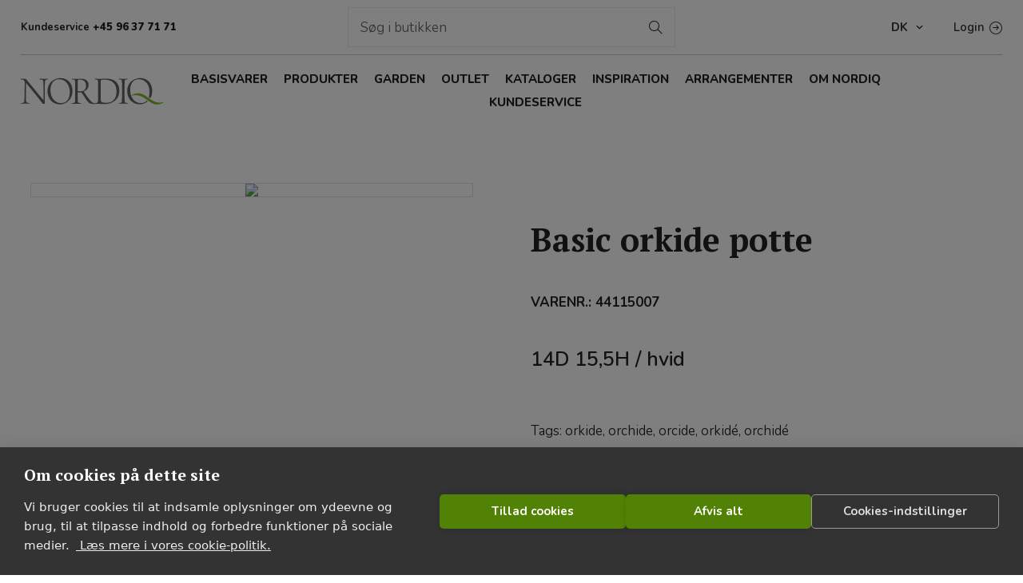

--- FILE ---
content_type: text/html; charset=utf-8
request_url: https://nordiq.dk/da/basic-orkide-potte-44115007
body_size: 111955
content:
<script>(function(n,t){var i=t.createElement("script"),r;i.type="text/javascript";i.async=!0;i.src="https://cdn.clerk.io/clerk.js";r=t.getElementsByTagName("script")[0];r.parentNode.insertBefore(i,r);n.__clerk_q=n.__clerk_q||[];n.Clerk=n.Clerk||function(){n.__clerk_q.push(arguments)}})(window,document);Clerk("config",{key:"ZnUSjCwUHvUpMA2jZbN1CQKndXspcHm0"})</script><!DOCTYPE html><html lang=da class=html-product-details-page><head><title>Basic orkide potte | Nordiq</title><meta charset=UTF-8><meta name=description content="14D 15,5H / hvid"><meta name=keywords content=""><meta name=generator content=nopCommerce><meta name=viewport content="width=device-width, initial-scale=1"><link rel=preconnect href=https://fonts.googleapis.com><link rel=preconnect href=https://fonts.gstatic.com crossorigin><link href="https://fonts.googleapis.com/css2?family=Nunito:ital,wght@0,200..1000;1,200..1000&amp;family=PT+Serif:wght@400;700" rel=stylesheet><meta name=visitorId content=IYYRONBY><script>(function(n,t,i,r,u){n[r]=n[r]||[];n[r].push({"gtm.start":(new Date).getTime(),event:"gtm.js"});var e=t.getElementsByTagName(i)[0],f=t.createElement(i),o=r!="dataLayer"?"&l="+r:"";f.async=!0;f.src="https://www.googletagmanager.com/gtm.js?id="+u+o;e.parentNode.insertBefore(f,e)})(window,document,"script","dataLayer","GTM-P3937D8")</script><meta name=facebook-domain-verification content=z53u5yx6dyullwl8gr5neji4mr5hql><meta name=google-site-verification content=PPu3fO8kzrZn_AK6XgsLMAF1nJfRshwXEs1PrGldSrw><script>(function(n){var i=document,t=i.createElement("script");t.async=!0;t.defer=!0;t.src=n;i.getElementsByTagName("head")[0].appendChild(t)})("https://dmp.nordiq.dk/376-22865.js?id=22865&m=376")</script><meta property=og:type content=product><meta property=og:title content="Basic orkide potte"><meta property=og:description content="14D 15,5H / hvid"><meta property=og:image content="https://images-pp.nordiq.dk/stream/resize/?img=https%3a%2f%2fnordiq.dk%2fimages%2f0045400_0.jpeg&amp;size=750&amp;forceImage=true"><meta property=og:image:url content="https://images-pp.nordiq.dk/stream/resize/?img=https%3a%2f%2fnordiq.dk%2fimages%2f0045400_0.jpeg&amp;size=750&amp;forceImage=true"><meta property=og:url content=https://nordiq.dk/da/basic-orkide-potte-44115007><meta property=og:site_name content=Nordiq><meta property=twitter:card content=summary><meta property=twitter:site content=Nordiq><meta property=twitter:title content="Basic orkide potte"><meta property=twitter:description content="14D 15,5H / hvid"><meta property=twitter:image content="https://images-pp.nordiq.dk/stream/resize/?img=https%3a%2f%2fnordiq.dk%2fimages%2f0045400_0.jpeg&amp;size=750&amp;forceImage=true"><meta property=twitter:url content=https://nordiq.dk/da/basic-orkide-potte-44115007><style>.ui-dialog{width:1550px !important}.upSaleProdItemTextBox{padding-top:140%}.upSaleProdItemOuterBox{margin:0;margin-left:2%}.card-pin .overlay:hover{border:5px solid #3e3e3e !important}</style><script>function openModal(n){$('<div style="width:100%; height:100%;"><iframe style="width: 100%;height: 1000px;border: 0px;" id="modelFrame" src"'+n+'"><\/iframe><\/div>').dialog({modal:!0,width:1e3,height:700,title:"Buy the look!",resize:!0,close:function(){$(this).remove()},open:function(){$(this).find("#modelFrame").attr("src",n)}})}</script><script>document.addEventListener("DOMContentLoaded",function(){function n(){typeof $(".product-box-add-to-cart-button").attr("class")!="undefined"&&($(".product-box-add-to-cart-button").attr("class").toString().indexOf("nopAjaxCartProductListAddToCartButton")!==-1?$(".product-item").find(".product-box-add-to-cart-button").each(function(){$(this).bind("click",function(){$(this).attr("class",$(this).attr("class")+" added-to-cart")})}):setTimeout(n,500))}n()})</script><script>document.addEventListener("DOMContentLoaded",function(){function n(){typeof $(".product-box-add-to-cart-button").attr("class")!="undefined"&&($(".product-box-add-to-cart-button").attr("class").toString().indexOf("nopAjaxCartProductListAddToCartButton")!==-1?$(".product-item").find(".add-to-wishlist-button").each(function(){$(this).bind("click",function(){$(this).attr("class",$(this).attr("class")+" added-to-wishlist")})}):setTimeout(n,500))}n()})</script><link rel=alternate href=https://nordiq.dk/da/basic-orkide-potte-44115007 hreflang=x-default><link rel=alternate href=https://nordiq.dk/da/basic-orkide-potte-44115007 hreflang=da><link rel=alternate href=https://nordiq.dk/no/basic-orkide-potte-44115007 hreflang=nn><link rel=alternate href=https://nordiq.dk/se/basic-orkide-kruka-44115007 hreflang=sv><link rel=alternate href=https://nordiq.dk/en/basic-orchid-pot-44115007 hreflang=en><link rel=alternate href=https://nordiq.dk/de/basic-orchidee-topf-44115007 hreflang=de><script async src="https://www.googletagmanager.com/gtag/js?id=G-X10000001X"></script><script>function gtag(){dataLayer.push(arguments)}window.dataLayer=window.dataLayer||[];gtag("js",new Date);gtag("config","G-X10000001X")</script><link href=/Plugins/Nop.Plugin.ITSecurity.UpSaleInjectionPlugin/Views/Content/css/UpSaleInjection.css?1 rel=stylesheet><link href=/Plugins/Nop.Plugin.ITSecurity.InspirationPlugin/Views/Content/css/swipebox.css rel=stylesheet><link href=//cdn.jsdelivr.net/npm/slick-carousel@1.8.1/slick/slick-theme.css rel=stylesheet><link href=//cdn.jsdelivr.net/npm/slick-carousel@1.8.1/slick/slick.css rel=stylesheet><link href=/Plugins/Nop.Plugin.ITSecurity.CustomerPlugin/Content/customerPlugin.css rel=stylesheet><link href="/Themes/Avenue/Content/css/clerk.css?v=1.42" rel=stylesheet><link href="/Themes/Avenue/Content/css/styles.css?v=1.42" rel=stylesheet><link href="/Themes/Avenue/Content/css/footable.css?v=1.42" rel=stylesheet><link href="/Themes/Avenue/Content/css/mobile.css?v=1.42" rel=stylesheet><link href="/Themes/Avenue/Content/css/480.css?v=1.42" rel=stylesheet><link href="/Themes/Avenue/Content/css/768.css?v=1.42" rel=stylesheet><link href="/Themes/Avenue/Content/css/1024.css?v=1.42" rel=stylesheet><link href="/Themes/Avenue/Content/css/1200.css?v=1.42" rel=stylesheet><link href="/Themes/Avenue/Content/css/1500.css?v=1.42" rel=stylesheet><link href="/Themes/Avenue/Content/css/msie.css?v=1.42" rel=stylesheet><link href="/Plugins/SevenSpikes.Core/Styles/perfect-scrollbar.min.css?v=1.42" rel=stylesheet><link href=/css/web/combine.css rel=stylesheet><link href=/lib/magnific-popup/magnific-popup.css rel=stylesheet><link href=/Plugins/SevenSpikes.Nop.Plugins.JCarousel/Styles/slick.css rel=stylesheet><link href=/Plugins/SevenSpikes.Nop.Plugins.JCarousel/Themes/Avenue/Content/JCarousel.css rel=stylesheet><link href=/Plugins/SevenSpikes.Nop.Plugins.MegaMenu/Themes/Avenue/Content/MegaMenu.css rel=stylesheet><link href=/Plugins/SevenSpikes.Nop.Plugins.ProductRibbons/Styles/Ribbons.common.css rel=stylesheet><link href=/Plugins/SevenSpikes.Nop.Plugins.ProductRibbons/Themes/Avenue/Content/Ribbons.css rel=stylesheet><link href="/Themes/Avenue/Content/css/theme.custom-1.css?v=90" rel=stylesheet><script src=/Plugins/Nop.Plugin.ITSecurity.InspirationPlugin/Views/Content/js/ITSecurity.NOP.Inspiration.js></script><script src=/Plugins/Nop.Plugin.ITSecurity.UpSaleInjectionPlugin/Views/Content/js/ITSecurity.NOP.UpSaleInjection.js?1></script><link rel=canonical href=https://nordiq.dk/da/basic-orkide-potte-44115007><link rel=apple-touch-icon sizes=180x180 href="/icons/icons_0/apple-touch-icon.png?v=rMBRWAvLmX"><link rel=icon type=image/png sizes=32x32 href="/icons/icons_0/favicon-32x32.png?v=rMBRWAvLmX"><link rel=icon type=image/png sizes=16x16 href="/icons/icons_0/favicon-16x16.png?v=rMBRWAvLmX"><link rel=manifest href="/icons/icons_0/site.webmanifest?v=rMBRWAvLmX"><link rel=mask-icon href="/icons/icons_0/safari-pinned-tab.svg?v=rMBRWAvLmX" color=#5bbad5><link rel="shortcut icon" href="/icons/icons_0/favicon.ico?v=rMBRWAvLmX"><meta name=msapplication-TileColor content=#333333><meta name=msapplication-config content="/icons/icons_0/browserconfig.xml?v=rMBRWAvLmX"><meta name=theme-color content=#333333><body class=product-details-page-body><noscript><iframe src="https://www.googletagmanager.com/ns.html?id=GTM-P3937D8" height=0 width=0 style=display:none;visibility:hidden></iframe></noscript><div class=ajax-loading-block-window style=display:none></div><div id=dialog-notifications-success title=Bemærkning style=display:none></div><div id=dialog-notifications-error title=Fejl style=display:none></div><div id=dialog-notifications-warning title=Advarsel style=display:none></div><div id=bar-notification class=bar-notification-container data-close=Luk></div><!--[if lte IE 8]><div style=clear:both;height:59px;text-align:center;position:relative><a href=http://www.microsoft.com/windows/internet-explorer/default.aspx target=_blank> <img src=/Themes/Avenue/Content/img/ie_warning.jpg height=42 width=820 alt="You are using an outdated browser. For a faster, safer browsing experience, upgrade for free today."> </a></div><![endif]--><div class="master-wrapper-page extended-gallery"><div class=overlayOffCanvas></div><div class=header-wrapper><div class=header><div class=header-upper><div class=header-text><span>Kundeservice <span>+45 96 37 71 71</span></span></div><div class="search-box store-search-box clerk-search"><header><script src=https://code.jquery.com/jquery-3.6.0.min.js></script></header><div class=text-dark><div class=responsive-nav-body><input type=text class=search-box-text id=small-searchterms autocomplete=off name=q placeholder="Søg i butikken" aria-label="Søg i butikken"> <button type=submit class="button-1 search-box-button" value=Søg>Søg</button><article class=c-modal><div class=c-modal-inner><div class=row><div class="col col-4 col-xl-3 bg-light"><section name=cat><p>Kategorier<ul class=list-cats id=categories></ul></section><section name=pages><p>Indhold<ul class=list-pages id=pages></ul></section></div><div class="col col-8 col-xl-9"><section name=pros><p>Produkter<ul class=list-pros id=products></ul></section></div></div></div></article><div class=c-overlay></div></div></div><script>$(document).ready(function(){function n(n,t){var r=$('section[name="'+n+'"]'),i=r.find("ul");i.empty();t&&t.length>0?(n==="cat"?$.each(t,function(n,t){i.append('<li><a href="'+t.Url+'"><picture><img src="'+t.PictureUrl+'" alt="" /><\/picture><span>'+t.Name+"<\/span><\/a><\/li>")}):n==="pages"?$.each(t,function(n,t){i.append('<li><a href="'+t.Url+'">'+t.Title+"<\/a><\/li>")}):n==="pros"&&$.each(t,function(n,t){var r='<li><a href="'+t.Url+'"><picture><span class="c-itemno">'+t.Sku+'<\/span><img src="'+t.ImageUrl+'" alt="" /><\/picture><span class="c-title">'+t.Name+"<\/span>";t.Price!=null&&(r+='<span class="c-price">'+t.Price+"<\/span>");r+="<\/a><\/li>";i.append(r)}),r.show()):r.hide()}function i(t){$.ajax({url:"/Clerk/ClerkSearch",type:"POST",data:{q:t},success:function(i){var r,u,f,e,o,s;viewModel=i;n("cat",viewModel.Categories);n("pages",viewModel.Pages);n("pros",viewModel.Products);console.log(i);viewModel=i;r=$(".suggestions");r.empty();$.each(viewModel.Suggestions,function(n,t){r.append('<li><a href="#">'+t.Name+"<\/a><\/li>")});u=$("#categories");u.empty();$.each(viewModel.Categories,function(n,t){u.append('<li><a href="'+t.Url+'"><picture><img src="'+t.PictureUrl+'" alt="" /><\/picture><span>'+t.Name+"<\/span><\/a><\/li>")});f=$("#pages");f.empty();$.each(viewModel.Pages,function(n,t){f.append('<li><a href="'+t.Url+'">'+t.Title+"<\/a><\/li>")});e=$("#products");e.empty();$.each(viewModel.Products,function(n,t){var i='<li><a href="'+t.Url+'"><picture><span class="c-itemno">'+t.Sku+'<\/span><img src="'+t.ImageUrl+'" alt="" /><\/picture><span class="c-title">'+t.Name+"<\/span>";t.Price!=null&&(i+='<span class="c-price">'+t.Price+"<\/span>");i+="<\/a><\/li>";e.append(i)});o=$("#search-clerk");o.empty();s=t;o.append('<div class="show-more" role="presentation"><a href="/search?q='+s+'&adv=true&sid=true">Se alle resultater...<\/a><\/div>')},error:function(n,t,i){console.log(i)}})}function r(){var n=$("#small-searchterms").val();n.length<=1?$(".c-modal").hide():$(".c-modal").show()}var t;$(".search-box-button").on("click",function(n){return n.preventDefault(),!1});$("#small-searchterms").on("keydown",function(n){if(n.key=="Enter")return n.preventDefault(),!1});$("#small-searchterms").on("input",function(){clearTimeout(t);var n=$(this).val();t=setTimeout(function(){n.length>=2&&i(n)},500)});r();$("#small-searchterms").keyup(function(){r()});$(document).on("click",".suggestions li a",function(n){var t,r;n.preventDefault();t=$(this).text();$("#small-searchterms").val(t);r=t;i(r)})})</script></div><div class="profile-links responsive-nav-content"><div class=responsive-nav-head><span class=text>Profile</span> <span class="button close-links"></span></div><div class=responsive-nav-body><div class=header-links><ul><li><a href="/da/login?returnUrl=%2Fda%2Fbasic-orkide-potte-44115007" class=ico-login>Login</a></ul></div><div class=header-selects><div class=currency-selector><select id=customerCurrency name=customerCurrency onchange=setLocation(this.value) aria-label=Valutavælger><option selected value="https://nordiq.dk/da/changecurrency/12?returnUrl=%2Fda%2Fbasic-orkide-potte-44115007">Danske kroner<option value="https://nordiq.dk/da/changecurrency/13?returnUrl=%2Fda%2Fbasic-orkide-potte-44115007">Nok<option value="https://nordiq.dk/da/changecurrency/6?returnUrl=%2Fda%2Fbasic-orkide-potte-44115007">Euro<option value="https://nordiq.dk/da/changecurrency/10?returnUrl=%2Fda%2Fbasic-orkide-potte-44115007">Swedish Krona</select></div><div class=language-selector><select id=customerlanguage name=customerlanguage onchange=setLocation(this.value) aria-label=Sprogvælger><option selected value="https://nordiq.dk/da/changelanguage/2?returnUrl=%2Fda%2Fbasic-orkide-potte-44115007">DK<option value="https://nordiq.dk/da/changelanguage/4?returnUrl=%2Fda%2Fbasic-orkide-potte-44115007">NO<option value="https://nordiq.dk/da/changelanguage/3?returnUrl=%2Fda%2Fbasic-orkide-potte-44115007">SE<option value="https://nordiq.dk/da/changelanguage/1?returnUrl=%2Fda%2Fbasic-orkide-potte-44115007">EN<option value="https://nordiq.dk/da/changelanguage/6?returnUrl=%2Fda%2Fbasic-orkide-potte-44115007">DE</select></div></div></div></div></div><div class="header-lower sticky"><div class=header-lower-inner><div class="header-logo-wrapper table-cell"><div class="nav-button menu-button"><span class=trigger title=Menu></span></div><div class=header-logo><a href="/" class=logo aria-label=Nordiq> <svg enable-background="new 0 0 370 70" version=1.1 viewBox="0 0 370 70" xml:space=preserve xmlns=http://www.w3.org/2000/svg><path class=st0 d="m324 55.8c11.3 7.6 17 12.6 24.6 13.6 5.8 0.7 13.6-0.3 20.4-4.5 0.3-0.4 0-1.6-0.3-1.7-3.4 1.8-8.8 1.9-14 1.4-7.4-0.8-15.6-5.4-25.7-13.1-9.2-7.1-16.8-9.9-21.2-10.4-5.8-0.8-13.6 0.3-20.4 4.5-0.3 0.4 0 1.6 0.3 1.7 3.4-1.8 8.8-2 14-1.4 5.7 0.6 11.8 2.7 22.3 9.9z" /><path class=st1 d="m1.5 3.2c1.5 0 6.3 0.3 9.5 0.3 2.1 0 3.4 0 4.4-0.1 0.3 0.6 1.3 2.2 4.1 5.6 12.1 14.8 36.9 44.8 40.6 49.1l0.3-0.2c0-14.1 0.2-39.1-0.4-46.5-0.2-2.8-0.6-4.7-3.5-5.6-1.8-0.5-4-0.8-6.4-1-0.3-0.2-0.1-1.4 0.1-1.6 2.6 0 7 0.3 11.9 0.3 2.9 0 8.4-0.3 9.5-0.3 0.2 0.2 0.2 1.4 0 1.6-1.9 0.3-2.7 0.4-4.1 0.8-2.6 0.7-3.2 2.9-3.3 5.3-0.5 7.7-0.4 29.3-0.6 43.3 0 4.7 0.1 10.5 0.2 13.8-0.9-0.1-4.2-0.1-5.2 0-5.2-7.8-38.3-48.1-43-53.9-0.1-0.1-0.4 0-0.4 0.1-0.1 10.3-0.1 38 0.1 44 0.2 5.2 1.8 6.4 4 7 1.5 0.5 3.6 0.7 5.5 0.9 0.3 0.1 0.1 1.5-0.1 1.6-2 0-6.5-0.3-11.8-0.3-4.7 0-8 0.3-10.1 0.3-0.2-0.2-0.2-1.5 0-1.6 2-0.2 2.9-0.3 4.3-0.7 2.4-0.6 4.1-1.8 4.3-7.2 0.2-4.8 0.6-24 0.8-45.9 0-0.9-0.5-2.9-1.9-4.4-2.3-2.4-4.7-2.6-9-3.2-0.1-0.2 0-1.3 0.2-1.5z" /><path class=st1 d="m79.6 59.6c-6.1-6.8-8.9-15.8-8.9-24.7 0-7.4 2.2-13.9 5.7-19.3 5.8-8.6 17.5-14 27.6-14 20.6 0 31 15.7 31 32.7 0 8.8-2.1 15.2-6.2 21.2-6 9.1-16.5 13.9-26.7 13.9-9 0-17.3-4.1-22.5-9.8zm38.9 2.5c7.1-5.7 9.6-14.4 9.6-24.4 0-10.9-3.9-22.1-12.7-28.3-4-2.9-8.9-4.7-14.9-4.7-4.1 0-7.5 0.9-10.4 2.5-8.3 4.7-11.8 14.7-11.8 25.6 0 10.5 4.1 23 13.8 29.3 3.8 2.5 8.5 4 14.2 4 4.8-0.1 9.2-1.5 12.2-4z" /><path class=st1 d="m254.2 3.2c1.9 0 7.3 0.3 12.1 0.3 4.4 0 7.5-0.3 10-0.3 0.2 0.3 0.3 1.3 0.1 1.6-1.6 0.2-3.3 0.4-4.3 0.6-2.3 0.6-2.7 2.2-2.9 5.4-0.2 4.4-0.3 14.8-0.3 23.9 0 9.8 0.1 21.4 0.2 24.8 0.2 3.2 0.5 5 3.1 5.7 1.5 0.4 3.3 0.7 5.3 0.9 0.3 0.3 0.1 1.4-0.1 1.6-2.2 0-6-0.3-10.5-0.3-5.1 0-7.2 0.3-12.6 0.3-0.3-0.3-0.2-1.4 0-1.6 1.5-0.1 3.4-0.4 4.7-0.7 2.6-0.5 3-2.1 3.2-4.5 0.2-2.5 0.3-20.6 0.3-29.2 0-7.8 0-16-0.2-20.8-0.3-2.5-0.2-4.7-2.6-5.3-1.1-0.3-3.1-0.6-5.6-0.9-0.3-0.2-0.1-1.3 0.1-1.5z" /><path class=st1 d="m328.5 61.1c-0.6-0.4-1.2-0.9-1.9-1.3-0.2-0.1-0.3-0.3-0.6 0-0.7 0.8-1.5 1.5-2.3 2.2-3 2.5-7.4 4-12.3 4-5.7 0-10.4-1.5-14.2-4-9.7-6.4-13.8-18.8-13.8-29.3 0-10.9 3.5-20.9 11.8-25.6 2.9-1.6 6.4-2.5 10.4-2.5 6.1 0 11 1.8 14.9 4.7 8.9 6.1 12.7 17.4 12.7 28.3 0 4.5-0.5 8.8-1.7 12.6-0.2 0.4-0.1 0.5 0.2 0.7 1.1 0.8 2.2 1.6 3.2 2.3 0.2 0.1 0.3 0.2 0.6-0.2 3.1-5.3 4.6-11.2 4.6-18.8 0-17-10.4-32.7-31-32.7-10.1 0-21.8 5.4-27.6 13.9-3.5 5.4-5.7 11.9-5.7 19.3 0 9 2.8 18 8.9 24.7 5.2 5.7 13.6 9.8 22.5 9.8 7.6 0 15.3-2.6 21.3-7.7 0.3-0.1 0.3-0.1 0-0.4z" /><path class=st1 d="m246.1 10.4c-5.5-4.9-13.4-7.3-22.5-7.3-8.1 0-12.6 0.4-19.5 0.4-2.7 0-8.7-0.2-11.3-0.3-0.2 0.1-0.4 1.4-0.2 1.6 2.3 0.2 3.8 0.5 5 0.8 2.7 0.6 3 1.9 3.2 6.2 0.2 3.6 0.2 17.2 0.2 22.5 0 8.7 0 18.8-0.3 25.8-0.3 4.4-1.7 4.8-3.3 5.5-1.3 0.5-2.1 0.7-5 0.7-4.8-0.4-5.6-0.8-10.6-5.9-4.8-4.8-13.5-17.4-17.5-24-0.1-0.1-0.1-0.3 0.1-0.5 5.9-2.6 12.1-7.5 12.1-16.7 0-8.5-5.7-15.8-17.5-15.8-3.7 0-8.5 0.2-15.4 0.2-2.8 0-7.6-0.3-10.1-0.3-0.2 0.1-0.3 1.4-0.1 1.6 1.8 0.1 3.6 0.3 5 0.6 2.6 0.5 3.2 2 3.3 4.6 0.2 3.8 0.2 20.1 0.2 26.2 0 5.5-0.1 20.5-0.2 23.3-0.1 3.9-0.7 5.3-3.2 6-1 0.3-3 0.5-5.1 0.8-0.4 0.1-0.4 1.5 0 1.6 1.6 0 5.2-0.3 11.7-0.3 4.4 0 10.2 0.3 11.6 0.3 0.3-0.3 0.4-1.4 0.1-1.6-1.9-0.3-3.9-0.6-5.4-1-1.9-0.5-2.7-1.3-2.8-5.7-0.2-3.9-0.2-14.7-0.2-20.3 0-0.2 0.2-0.7 0.4-0.7 1.8 0 6.2-0.2 7.9-0.1 0.7 0 1.6 0.4 2.4 1.7 4.2 5.6 11.4 18 15.4 22.2 1.9 2.2 3.3 3.2 4.8 3.9 3.1 1.4 8.9 2.1 12.5 1.9 2.4-0.2 7.7-0.2 8.9-0.2 8.9 0.1 11.8 0.4 17.7 0.4 8.7 0 15.7-2 22-5.9 6.9-4.2 15.1-12.7 15.1-28.4 0.1-9.8-2.8-18-9.4-23.8zm-97.2 24.8c-0.1 0-0.4-0.3-0.4-0.5 0-6.9 0-23.9 0.3-27.5 0-0.4 0.3-1.1 0.5-1.3 0.8-0.3 2.3-0.4 3.4-0.4 11.6 0 17.2 5.6 17.2 15.5 0 9-4.8 12.6-8.4 13.9-2.5 1.1-9.2 0.8-12.6 0.3zm90.8 24.3c-4.9 4.6-11 5.7-16.6 5.7-6.4 0-11-0.7-12.9-1.9-1.7-0.9-2.2-2.4-2.3-4-0.2-3.3-0.2-15.1-0.2-24.6 0-9.1 0-23.8 0.2-26.3 0.1-1.7 0.8-2.1 1.4-2.3 1-0.3 3.8-0.5 6-0.5 9.1 0 16.3 1.4 21.2 4.8 8.6 6.1 11.8 14.8 11.8 25.4-0.2 12.1-3.5 18.9-8.6 23.7z" /></svg> </a></div></div><div class="header-menu table-cell responsive-nav-content"><div class=responsive-nav-head><span class=text>Menu</span> <span class="button close-menu"></span></div><ul class=mega-menu data-isrtlenabled=false data-enableclickfordropdown=true><li class="has-sublist with-dropdown-in-grid"><a class=with-subcategories href=/da/basisvarer><span>Basisvarer</span></a><div class="dropdown categories fullWidth boxes-4"><div class=row-wrapper><div class=row><div class=box><div class=title><a href=/da/basis-2 title=Basis><span>Basis</span></a></div><div class=picture><a href=/da/basis-2 title="Vis produkter i varegruppen Basis"> <img class=lazy alt="Billede til varegruppe Basis" src="[data-uri]" data-original="https://images-pp.nordiq.dk/stream/resize/?img=https%3a%2f%2fnordiq.dk%2fimages%2f0013139_0.jpeg&amp;size=400&amp;forceImage=true"> </a></div><ul class=subcategories><li class=subcategory-item><a href=/da/binderi title=Binderi><span>Binderi</span></a><li class=subcategory-item><a href=/da/vaerktoej title=Værktøj><span>V&#xE6;rkt&#xF8;j</span></a><li class=subcategory-item><a href=/da/traad-wire-staaltraad title="Tråd / Wire / Ståltråd"><span>Tr&#xE5;d / Wire / St&#xE5;ltr&#xE5;d</span></a><li class=subcategory-item><a href=/da/naale title=Nåle><span>N&#xE5;le</span></a><li class=subcategory-item><a href=/da/halmkranse title=Halmkranse><span>Halmkranse</span></a><li class=subcategory-item><a href=/da/floralife title=Floralife®><span>Floralife&#xAE;</span></a><li class=subcategory-item><a href=/da/jord-bark-leca-ler title="Jord / Bark / Leca / Ler"><span>Jord / Bark / Leca / Ler</span></a><li class=subcategory-item><a href=/da/butiksvaser-gravvaser title="Butiksvaser / Gravvaser"><span>Butiksvaser / Gravvaser</span></a><li class=subcategory-item><a href=/da/forbrugerpakning title=Forbrugerpakning><span>Forbrugerpakning</span></a></ul></div><div class=box><div class=title><a href=/da/hat-boxe title="Hat boxe"><span>Hat boxe</span></a></div><div class=picture><a href=/da/hat-boxe title="Vis produkter i varegruppen Hat boxe"> <img class=lazy alt="Billede til varegruppe Hat boxe" src="[data-uri]" data-original="https://images-pp.nordiq.dk/stream/resize/?img=https%3a%2f%2fnordiq.dk%2fimages%2f0013391_0.jpeg&amp;size=400&amp;forceImage=true"> </a></div></div><div class=box><div class=title><a href=/da/indpakning title=Indpakning><span>Indpakning</span></a></div><div class=picture><a href=/da/indpakning title="Vis produkter i varegruppen Indpakning"> <img class=lazy alt="Billede til varegruppe Indpakning" src="[data-uri]" data-original="https://images-pp.nordiq.dk/stream/resize/?img=https%3a%2f%2fnordiq.dk%2fimages%2f0013147_0.jpeg&amp;size=400&amp;forceImage=true"> </a></div><ul class=subcategories><li class=subcategory-item><a href=/da/cellofan title=Cellofan><span>Cellofan</span></a><li class=subcategory-item><a href=/da/gavebaand title=Gavebånd><span>Gaveb&#xE5;nd</span></a><li class=subcategory-item><a href=/da/snor title="Snor / Grosgrain"><span>Snor / Grosgrain</span></a><li class=subcategory-item><a href=/da/indpakningspapir title=Indpakningspapir><span>Indpakningspapir</span></a><li class=subcategory-item><a href=/da/silkepapir-kardus title="Silkepapir / Kardus"><span>Silkepapir / Kardus</span></a><li class=subcategory-item><a href=/da/vokspapir title=Vokspapir><span>Vokspapir</span></a><li class=subcategory-item><a href=/da/poser title=Poser><span>Poser</span></a><li class=subcategory-item><a href=/da/vinaesker-og-gavekurve title="Vinæsker og gavekurve i pap"><span>Vin&#xE6;sker og gavekurve i pap</span></a><li class=subcategory-item><a href=/da/nem-indpakning-buketposer title="Nem indpakning"><span>Nem indpakning</span></a><li class=subcategory-item><a href=/da/kort title=Kort><span>Kort</span></a><li class=subcategory-item><a href=/da/diverse-indpakning title="Diverse indpakning"><span>Diverse indpakning</span></a></ul></div><div class=box><div class=title><a href=/da/oasis title="OASIS® "><span>OASIS&#xAE; </span></a></div><div class=picture><a href=/da/oasis title="Vis produkter i varegruppen OASIS® "> <img class=lazy alt="Billede til varegruppe OASIS® " src="[data-uri]" data-original="https://images-pp.nordiq.dk/stream/resize/?img=https%3a%2f%2fnordiq.dk%2fimages%2f0013157_0.jpeg&amp;size=400&amp;forceImage=true"> </a></div><ul class=subcategories><li class=subcategory-item><a href=/da/oasis-vaad title="OASIS® Våd"><span>OASIS&#xAE; V&#xE5;d</span></a><li class=subcategory-item><a href=/da/oasis-biolit title="OASIS® Biolit®"><span>OASIS&#xAE; Biolit&#xAE;</span></a><li class=subcategory-item><a href=/da/oasis-foam-frames title="OASIS® FOAM FRAMES®"><span>OASIS&#xAE; FOAM FRAMES&#xAE;</span></a><li class=subcategory-item><a href=/da/oasis-naylorbase title="OASIS® NAYLORBASE®"><span>OASIS&#xAE; NAYLORBASE&#xAE;</span></a><li class=subcategory-item><a href=/da/oasis-noir title="OASIS® Noir"><span>OASIS&#xAE; Noir</span></a><li class=subcategory-item><a href=/da/oasis-dry-sec title="OASIS® Dry Sec"><span>OASIS&#xAE; Dry Sec</span></a><li class=subcategory-item><a href=/da/oasis-bioline title="OASIS® Bioline"><span>OASIS&#xAE; Bioline</span></a><li class=subcategory-item><a href=/da/fibrefloral title="FibreFloral™ Design Media"><span>FibreFloral&#x2122; Design Media</span></a><li class=subcategory-item><a href=/da/oasis-tilbehoer title="OASIS® tilbehør"><span>OASIS&#xAE; tilbeh&#xF8;r</span></a></ul></div></div><div class=row><div class=box><div class=title><a href=/da/kransebaand title=Kransebånd><span>Kranseb&#xE5;nd</span></a></div><div class=picture><a href=/da/kransebaand title="Vis produkter i varegruppen Kransebånd"> <img class=lazy alt="Billede til varegruppe Kransebånd" src="[data-uri]" data-original="https://images-pp.nordiq.dk/stream/resize/?img=https%3a%2f%2fnordiq.dk%2fimages%2f0013392_0.jpeg&amp;size=400&amp;forceImage=true"> </a></div><ul class=subcategories><li class=subcategory-item><a href=/da/super-satin-soft title="Kransebånd Super-satin SOFT"><span>Kranseb&#xE5;nd Super-satin SOFT</span></a><li class=subcategory-item><a href=/da/softpoly title="Kransebånd Softpoly"><span>Kranseb&#xE5;nd Softpoly</span></a><li class=subcategory-item><a href=/da/moire title="Kransebånd Moire"><span>Kranseb&#xE5;nd Moire</span></a><li class=subcategory-item><a href=/da/supersatin title="Kransebånd Super-satin NEO"><span>Kranseb&#xE5;nd Super-satin NEO</span></a><li class=subcategory-item><a href=/da/kransebaand-i-papir title="Kransebånd i papir"><span>Kranseb&#xE5;nd i papir</span></a><li class=subcategory-item><a href=/da/printere-og-tilbehoer title="Printere og tilbehør"><span>Printere og tilbeh&#xF8;r</span></a></ul></div><div class=box><div class=title><a href=/da/q-priser title="Q-priser underlag"><span>Q-priser underlag</span></a></div><div class=picture><a href=/da/q-priser title="Vis produkter i varegruppen Q-priser underlag"> <img class=lazy alt="Billede til varegruppe Q-priser underlag" src="[data-uri]" data-original="https://images-pp.nordiq.dk/stream/resize/?img=https%3a%2f%2fnordiq.dk%2fimages%2f0031965_0.jpeg&amp;size=400&amp;forceImage=true"> </a></div></div><div class=empty-box></div><div class=empty-box></div></div></div></div><li class="has-sublist with-dropdown-in-grid"><a class=with-subcategories href=/da/produkter><span>Produkter</span></a><div class="dropdown categories fullWidth boxes-5"><div class=row-wrapper><div class=row><div class=box><div class=title><a href=/da/potter title=Potter><span>Potter</span></a></div><div class=picture><a href=/da/potter title="Vis produkter i varegruppen Potter"> <img class=lazy alt="Billede til varegruppe Potter" src="[data-uri]" data-original="https://images-pp.nordiq.dk/stream/resize/?img=https%3a%2f%2fnordiq.dk%2fimages%2f0056224_0.jpeg&amp;size=400&amp;forceImage=true"> </a></div><ul class=subcategories><li class=subcategory-item><a href=/da/alle-potter title="Alle potter"><span>Alle potter</span></a><li class=subcategory-item><a href=/da/bio-1 title=BIO><span>BIO</span></a><li class=subcategory-item><a href=/da/poly title=Poly><span>Poly</span></a><li class=subcategory-item><a href=/da/terracotta-greige title="Terracotta / Greige"><span>Terracotta / Greige</span></a></ul></div><div class=box><div class=title><a href=/da/glas title=Glas><span>Glas</span></a></div><div class=picture><a href=/da/glas title="Vis produkter i varegruppen Glas"> <img class=lazy alt="Billede til varegruppe Glas" src="[data-uri]" data-original="https://images-pp.nordiq.dk/stream/resize/?img=https%3a%2f%2fnordiq.dk%2fimages%2f0056225_0.jpeg&amp;size=400&amp;forceImage=true"> </a></div><ul class=subcategories><li class=subcategory-item><a href=/da/alle-glas title="Alle glas"><span>Alle glas</span></a><li class=subcategory-item><a href=/da/glasvaser title="Glasvaser / Cylinderglas"><span>Glasvaser / Cylinderglas</span></a></ul></div><div class=box><div class=title><a href=/da/rudolph-keramik-2 title="Rudolph Keramik"><span>Rudolph Keramik</span></a></div><div class=picture><a href=/da/rudolph-keramik-2 title="Vis produkter i varegruppen Rudolph Keramik"> <img class=lazy alt="Billede til varegruppe Rudolph Keramik" src="[data-uri]" data-original="https://images-pp.nordiq.dk/stream/resize/?img=https%3a%2f%2fnordiq.dk%2fimages%2f0055858_0.jpeg&amp;size=400&amp;forceImage=true"> </a></div><ul class=subcategories><li class=subcategory-item><a href=/da/rk-potter title="RK - Potter"><span>RK - Potter</span></a><li class=subcategory-item><a href=/da/rk-glas title="RK - Glas"><span>RK - Glas</span></a><li class=subcategory-item><a href=/da/rk-zink title="RK - Zink"><span>RK - Zink</span></a></ul></div><div class=box><div class=title><a href=/da/oevrige-lys title="Øvrige lys"><span>&#xD8;vrige lys</span></a></div><div class=picture><a href=/da/oevrige-lys title="Vis produkter i varegruppen Øvrige lys"> <img class=lazy alt="Billede til varegruppe Øvrige lys" src="[data-uri]" data-original="https://images-pp.nordiq.dk/stream/resize/?img=https%3a%2f%2fnordiq.dk%2fimages%2f0020803_0.jpeg&amp;size=400&amp;forceImage=true"> </a></div><ul class=subcategories><li class=subcategory-item><a href=/da/duftlys title=Duftlys><span>Duftlys</span></a><li class=subcategory-item><a href=/da/led-lys title="LED lys "><span>LED lys </span></a><li class=subcategory-item><a href=/da/rustiklys title="Krone/Rustik lys"><span>Krone/Rustik lys</span></a><li class=subcategory-item><a href=/da/gravlys title=Gravlys><span>Gravlys</span></a></ul></div><div class=box><div class=title><a href=/da/diederich-classic-lys title="Diederich Lys"><span>Diederich Lys</span></a></div><div class=picture><a href=/da/diederich-classic-lys title="Vis produkter i varegruppen Diederich Lys"> <img class=lazy alt="Billede til varegruppe Diederich Lys" src="[data-uri]" data-original="https://images-pp.nordiq.dk/stream/resize/?img=https%3a%2f%2fnordiq.dk%2fimages%2f0055155_0.jpeg&amp;size=400&amp;forceImage=true"> </a></div></div></div><div class=row><div class=box><div class=title><a href=/da/kurve title=Kurve><span>Kurve</span></a></div><div class=picture><a href=/da/kurve title="Vis produkter i varegruppen Kurve"> <img class=lazy alt="Billede til varegruppe Kurve" src="[data-uri]" data-original="https://images-pp.nordiq.dk/stream/resize/?img=https%3a%2f%2fnordiq.dk%2fimages%2f0056234_0.jpeg&amp;size=400&amp;forceImage=true"> </a></div></div><div class=box><div class=title><a href=/da/zink-metal title="Zink / Metal"><span>Zink / Metal</span></a></div><div class=picture><a href=/da/zink-metal title="Vis produkter i varegruppen Zink / Metal"> <img class=lazy alt="Billede til varegruppe Zink / Metal" src="[data-uri]" data-original="https://images-pp.nordiq.dk/stream/resize/?img=https%3a%2f%2fnordiq.dk%2fimages%2f0056231_0.jpeg&amp;size=400&amp;forceImage=true"> </a></div></div><div class=box><div class=title><a href=/da/toerret-deko title="Tørret deko"><span>T&#xF8;rret deko</span></a></div><div class=picture><a href=/da/toerret-deko title="Vis produkter i varegruppen Tørret deko"> <img class=lazy alt="Billede til varegruppe Tørret deko" src="[data-uri]" data-original="https://images-pp.nordiq.dk/stream/resize/?img=https%3a%2f%2fnordiq.dk%2fimages%2f0036051_0.jpeg&amp;size=400&amp;forceImage=true"> </a></div></div><div class=box><div class=title><a href=/da/kunstige-blomster title="Kunstige blomster"><span>Kunstige blomster</span></a></div><div class=picture><a href=/da/kunstige-blomster title="Vis produkter i varegruppen Kunstige blomster"> <img class=lazy alt="Billede til varegruppe Kunstige blomster" src="[data-uri]" data-original="https://images-pp.nordiq.dk/stream/resize/?img=https%3a%2f%2fnordiq.dk%2fimages%2f0049743_0.jpeg&amp;size=400&amp;forceImage=true"> </a></div></div><div class=box><div class=title><a href=/da/kirkegaard title="Kirkegård og grav"><span>Kirkeg&#xE5;rd og grav</span></a></div><div class=picture><a href=/da/kirkegaard title="Vis produkter i varegruppen Kirkegård og grav"> <img class=lazy alt="Billede til varegruppe Kirkegård og grav" src="[data-uri]" data-original="https://images-pp.nordiq.dk/stream/resize/?img=https%3a%2f%2fnordiq.dk%2fimages%2f0049316_0.jpeg&amp;size=400&amp;forceImage=true"> </a></div></div></div><div class=row><div class=box><div class=title><a href=/da/baand-2 title=Bånd><span>B&#xE5;nd</span></a></div><div class=picture><a href=/da/baand-2 title="Vis produkter i varegruppen Bånd"> <img class=lazy alt="Billede til varegruppe Bånd" src="[data-uri]" data-original="https://images-pp.nordiq.dk/stream/resize/?img=https%3a%2f%2fnordiq.dk%2fimages%2f0056226_0.jpeg&amp;size=400&amp;forceImage=true"> </a></div><ul class=subcategories><li class=subcategory-item><a href=/da/alle-baand title="Alle Bånd"><span>Alle B&#xE5;nd</span></a><li class=subcategory-item><a href=/da/baby-baand title="Baby bånd"><span>Baby b&#xE5;nd</span></a><li class=subcategory-item><a href=/da/helaarsbaand title=Helårsbånd><span>Hel&#xE5;rsb&#xE5;nd</span></a><li class=subcategory-item><a href=/da/julebaand-3 title=Julebånd><span>Juleb&#xE5;nd</span></a><li class=subcategory-item><a href=/da/velourbaand title=Velourbånd><span>Velourb&#xE5;nd</span></a></ul></div><div class=box><div class=title><a href=/da/interioer-gave title="Interiør / Gave"><span>Interi&#xF8;r / Gave</span></a></div><div class=picture><a href=/da/interioer-gave title="Vis produkter i varegruppen Interiør / Gave"> <img class=lazy alt="Billede til varegruppe Interiør / Gave" src="[data-uri]" data-original="https://images-pp.nordiq.dk/stream/resize/?img=https%3a%2f%2fnordiq.dk%2fimages%2f0056229_0.jpeg&amp;size=400&amp;forceImage=true"> </a></div><ul class=subcategories><li class=subcategory-item><a href=/da/vaser title=Vaser><span>Vaser</span></a><li class=subcategory-item><a href=/da/figurer title=Figurer><span>Figurer</span></a><li class=subcategory-item><a href=/da/servietter title=Servietter><span>Servietter</span></a><li class=subcategory-item><a href=/da/ampler title=Ampler><span>Ampler</span></a><li class=subcategory-item><a href=/da/lanterner title=Lanterner><span>Lanterner</span></a><li class=subcategory-item><a href=/da/lysspyd title="Lysspyd og lysholdere"><span>Lysspyd og lysholdere</span></a><li class=subcategory-item><a href=/da/lysestager title=Lysestager><span>Lysestager</span></a></ul></div><div class=box><div class=title><a href=/da/interioer-moebler title=Møbler><span>M&#xF8;bler</span></a></div><div class=picture><a href=/da/interioer-moebler title="Vis produkter i varegruppen Møbler"> <img class=lazy alt="Billede til varegruppe Møbler" src="[data-uri]" data-original="https://images-pp.nordiq.dk/stream/resize/?img=https%3a%2f%2fnordiq.dk%2fimages%2f0036052_0.jpeg&amp;size=400&amp;forceImage=true"> </a></div></div><div class=box><div class=title><a href=/da/udendoers-krukker title="Udendørs krukker"><span>Udend&#xF8;rs krukker</span></a></div><div class=picture><a href=/da/udendoers-krukker title="Vis produkter i varegruppen Udendørs krukker"> <img class=lazy alt="Billede til varegruppe Udendørs krukker" src="[data-uri]" data-original="https://images-pp.nordiq.dk/stream/resize/?img=https%3a%2f%2fnordiq.dk%2fimages%2f0049428_0.jpeg&amp;size=400&amp;forceImage=true"> </a></div><ul class=subcategories><li class=subcategory-item><a href=/da/alle-udendoers-krukker title="Alle Udendørs krukker"><span>Alle Udend&#xF8;rs krukker</span></a><li class=subcategory-item><a href=/da/terracotta-2 title=Terracotta><span>Terracotta</span></a><li class=subcategory-item><a href=/da/graa-terracotta title="Grå terracotta"><span>Gr&#xE5; terracotta</span></a><li class=subcategory-item><a href=/da/figurer-og-fuglebade title="Figurer og fuglebade "><span>Figurer og fuglebade </span></a><li class=subcategory-item><a href=/da/displaypaller title=Displaypaller><span>Displaypaller</span></a></ul></div><div class=box><div class=title><a href=/da/tilbehoer title="Tilbehør / Deko"><span>Tilbeh&#xF8;r / Deko</span></a></div><div class=picture><a href=/da/tilbehoer title="Vis produkter i varegruppen Tilbehør / Deko"> <img class=lazy alt="Billede til varegruppe Tilbehør / Deko" src="[data-uri]" data-original="https://images-pp.nordiq.dk/stream/resize/?img=https%3a%2f%2fnordiq.dk%2fimages%2f0040439_0.jpeg&amp;size=400&amp;forceImage=true"> </a></div><ul class=subcategories><li class=subcategory-item><a href=/da/fugle-sommerfugle title="Fugle / Sommerfugle"><span>Fugle / Sommerfugle</span></a><li class=subcategory-item><a href=/da/deko-glas-sten title="Glas / Sten"><span>Glas / Sten</span></a><li class=subcategory-item><a href=/da/pyntespyd-hjerter title="Pyntespyd / Hjerter"><span>Pyntespyd / Hjerter</span></a></ul></div></div><div class=row><div class=box><div class=title><a href=/da/jul title=Jul><span>Jul</span></a></div><div class=picture><a href=/da/jul title="Vis produkter i varegruppen Jul"> <img class=lazy alt="Billede til varegruppe Jul" src="[data-uri]" data-original="https://images-pp.nordiq.dk/stream/resize/?img=https%3a%2f%2fnordiq.dk%2fimages%2f0053513_0.jpeg&amp;size=400&amp;forceImage=true"> </a></div><ul class=subcategories><li class=subcategory-item><a href=/da/alt-jul title="Alt Jul"><span>Alt Jul</span></a><li class=subcategory-item><a href=/da/julekugler title=Julekugler><span>Julekugler</span></a><li class=subcategory-item><a href=/da/julepynt-deko title="Julepynt / Deko"><span>Julepynt / Deko</span></a><li class=subcategory-item><a href=/da/jule-ophaeng title=Juleophæng><span>Juleoph&#xE6;ng</span></a><li class=subcategory-item><a href=/da/julekranse title=Julekranse><span>Julekranse</span></a><li class=subcategory-item><a href=/da/julefigurer title=Julefigurer><span>Julefigurer</span></a><li class=subcategory-item><a href=/da/julebaand-2 title=Julebånd><span>Juleb&#xE5;nd</span></a><li class=subcategory-item><a href=/da/adventsstager title=Adventsstager><span>Adventsstager</span></a><li class=subcategory-item><a href=/da/kalenderlys title=Kalenderlys><span>Kalenderlys</span></a><li class=subcategory-item><a href=/da/nytaar title=Nytår><span>Nyt&#xE5;r</span></a></ul></div><div class=box><div class=title><a href=/da/paaske title=Påske><span>P&#xE5;ske</span></a></div><div class=picture><a href=/da/paaske title="Vis produkter i varegruppen Påske"> <img class=lazy alt="Billede til varegruppe Påske" src="[data-uri]" data-original="https://images-pp.nordiq.dk/stream/resize/?img=https%3a%2f%2fnordiq.dk%2fimages%2f0046535_0.jpeg&amp;size=400&amp;forceImage=true"> </a></div><ul class=subcategories><li class=subcategory-item><a href=/da/aeg1 title=Æg><span>&#xC6;g</span></a><li class=subcategory-item><a href=/da/fjer title=Fjer><span>Fjer</span></a><li class=subcategory-item><a href=/da/paaske-figurer title="Påske figurer"><span>P&#xE5;ske figurer</span></a><li class=subcategory-item><a href=/da/paaske-potter title="Påske potter"><span>P&#xE5;ske potter</span></a></ul></div><div class=box><div class=title><a href=/da/anledninger title=Anledninger><span>Anledninger</span></a></div><div class=picture><a href=/da/anledninger title="Vis produkter i varegruppen Anledninger"> <img class=lazy alt="Billede til varegruppe Anledninger" src="[data-uri]" data-original="https://images-pp.nordiq.dk/stream/resize/?img=https%3a%2f%2fnordiq.dk%2fimages%2f0013274_0.jpeg&amp;size=400&amp;forceImage=true"> </a></div><ul class=subcategories><li class=subcategory-item><a href=/da/roed-jul title="Rød jul"><span>R&#xF8;d jul</span></a><li class=subcategory-item><a href=/da/mors-dag title="Mors dag"><span>Mors dag</span></a><li class=subcategory-item><a href=/da/valentinsdag title=Valentinsdag><span>Valentinsdag</span></a><li class=subcategory-item><a href=/da/baby-2 title=Baby><span>Baby</span></a><li class=subcategory-item><a href=/da/bryllup title=Bryllup><span>Bryllup</span></a><li class=subcategory-item><a href=/da/student title=Student><span>Student</span></a><li class=subcategory-item><a href=/da/norge-17-mai title="Norge 17. mai"><span>Norge 17. mai</span></a><li class=subcategory-item><a href=/da/sverige-midsommar title="Sverige Midsommar"><span>Sverige Midsommar</span></a></ul></div><div class=box><div class=title><a href=/da/q-priser-underlag title="Q-priser underlag"><span>Q-priser underlag</span></a></div><div class=picture><a href=/da/q-priser-underlag title="Vis produkter i varegruppen Q-priser underlag"> <img class=lazy alt="Billede til varegruppe Q-priser underlag" src="[data-uri]" data-original="https://images-pp.nordiq.dk/stream/resize/?img=https%3a%2f%2fnordiq.dk%2fimages%2f0031964_0.jpeg&amp;size=400&amp;forceImage=true"> </a></div></div><div class=empty-box></div></div></div></div><li class="has-sublist with-dropdown-in-grid"><a class=with-subcategories href=/da/garden><span>GARDEN</span></a><div class="dropdown categories fullWidth boxes-3"><div class=row-wrapper><div class=row><div class=box><div class=title><a href=/da/artstone title=ARTSTONE><span>ARTSTONE</span></a></div><div class=picture><a href=/da/artstone title="Vis produkter i varegruppen ARTSTONE"> <img class=lazy alt="Billede til varegruppe ARTSTONE" src="[data-uri]" data-original="https://images-pp.nordiq.dk/stream/resize/?img=https%3a%2f%2fnordiq.dk%2fimages%2f0047235_0.jpeg&amp;size=400&amp;forceImage=true"> </a></div></div><div class=box><div class=title><a href=/da/terracotta-3 title=TERRACOTTA><span>TERRACOTTA</span></a></div><div class=picture><a href=/da/terracotta-3 title="Vis produkter i varegruppen TERRACOTTA"> <img class=lazy alt="Billede til varegruppe TERRACOTTA" src="[data-uri]" data-original="https://images-pp.nordiq.dk/stream/resize/?img=https%3a%2f%2fnordiq.dk%2fimages%2f0054391_0.jpeg&amp;size=400&amp;forceImage=true"> </a></div><ul class=subcategories><li class=subcategory-item><a href=/da/terracotta-orange title="Terracotta - orange"><span>Terracotta - orange</span></a><li class=subcategory-item><a href=/da/terracotta-gr%C3%A5 title="Terracotta - grå"><span>Terracotta - gr&#xE5;</span></a><li class=subcategory-item><a href=/da/displaypaller-2 title=Displaypaller><span>Displaypaller</span></a></ul></div><div class=box><div class=title><a href=/da/plast title=PLAST><span>PLAST</span></a></div><div class=picture><a href=/da/plast title="Vis produkter i varegruppen PLAST"> <img class=lazy alt="Billede til varegruppe PLAST" src="[data-uri]" data-original="https://images-pp.nordiq.dk/stream/resize/?img=https%3a%2f%2fnordiq.dk%2fimages%2f0047239_0.jpeg&amp;size=400&amp;forceImage=true"> </a></div><ul class=subcategories><li class=subcategory-item><a href=/da/plast-krukker title="Plast Krukker"><span>Plast Krukker</span></a><li class=subcategory-item><a href=/da/millennium title=Millennium><span>Millennium</span></a><li class=subcategory-item><a href=/da/lucas-plastindsats title="Lucas plastindsats"><span>Lucas plastindsats</span></a><li class=subcategory-item><a href=/da/plast-underfade title="Plast underfade"><span>Plast underfade</span></a></ul></div></div><div class=row><div class=box><div class=title><a href=/da/garden-andet title=ANDET><span>ANDET</span></a></div><div class=picture><a href=/da/garden-andet title="Vis produkter i varegruppen ANDET"> <img class=lazy alt="Billede til varegruppe ANDET" src="[data-uri]" data-original="https://images-pp.nordiq.dk/stream/resize/?img=https%3a%2f%2fnordiq.dk%2fimages%2fdefault-image.png&amp;size=400&amp;forceImage=true"> </a></div><ul class=subcategories><li class=subcategory-item><a href=/da/trolley title=Trolley><span>Trolley</span></a></ul></div><div class=box><div class=title><a href=/da/indendoers-keramik title="INDENDØRS KERAMIK"><span>INDEND&#xD8;RS KERAMIK</span></a></div><div class=picture><a href=/da/indendoers-keramik title="Vis produkter i varegruppen INDENDØRS KERAMIK"> <img class=lazy alt="Billede til varegruppe INDENDØRS KERAMIK" src="[data-uri]" data-original="https://images-pp.nordiq.dk/stream/resize/?img=https%3a%2f%2fnordiq.dk%2fimages%2fdefault-image.png&amp;size=400&amp;forceImage=true"> </a></div><ul class=subcategories><li class=subcategory-item><a href=/da/cas-2 title=Cas><span>Cas</span></a><li class=subcategory-item><a href=/da/cresta title=Cresta><span>Cresta</span></a><li class=subcategory-item><a href=/da/emil title=Emil><span>Emil</span></a><li class=subcategory-item><a href=/da/esra title=Esra><span>Esra</span></a><li class=subcategory-item><a href=/da/evelyn title=Evelyn><span>Evelyn</span></a><li class=subcategory-item><a href=/da/noor title=Noor><span>Noor</span></a><li class=subcategory-item><a href=/da/noaz title=Noaz><span>Noaz</span></a><li class=subcategory-item><a href=/da/remi title=Remi><span>Remi</span></a><li class=subcategory-item><a href=/da/renza title=Renza><span>Renza</span></a></ul></div><div class=empty-box></div></div></div></div><li><a href=/da/outlet title=Outlet><span> Outlet</span></a><li><a href=/da/kataloger title=Kataloger><span> Kataloger</span></a><li class=has-sublist><a href=/da/inspiration class=with-subcategories title=Inspiration><span> Inspiration</span></a> <button class="trigger plus-button" aria-label=Plus></button><div class=sublist-wrap><div class="responsive-nav-head back-button"><span class=text><button>Tilbage</button></span></div><ul class=sublist><li><a href=/da/inspiration-kollektioner title="Inspiration - Kollektioner"><span> Inspiration - Kollektioner</span></a><li><a href=/da/inspiration-demoer title="Inspiration - Demoer"><span> Inspiration - Demoer</span></a><li><a href=/da/inspirationsvideo title=Inspirationsvideo><span> Inspirationsvideo</span></a></ul></div><li><a href=/da/arrangementer title=Arrangementer><span> Arrangementer</span></a><li class=has-sublist><a href=/da/om-nordiq class=with-subcategories title="Om Nordiq"><span> Om Nordiq</span></a> <button class="trigger plus-button" aria-label=Plus></button><div class=sublist-wrap><div class="responsive-nav-head back-button"><span class=text><button>Tilbage</button></span></div><ul class=sublist><li><a href=/da/medarbejdere title=Medarbejdere><span> Medarbejdere</span></a><li><a href=/da/ledige-stillinger title="Ledige stillinger"><span> Ledige stillinger</span></a><li><a href=/da/sponsorater title=Sponsorater><span> Sponsorater</span></a><li><a href=/da/dm-i-skills title="DM i Skills"><span> DM i Skills</span></a><li><a href=/da/socialt-ansvar-amfori-bsci title="Socialt ansvar - Amfori BSCI"><span> Socialt ansvar - Amfori BSCI</span></a><li><a href=/da/fsc-1 title=FSC®><span> FSC&#xAE;</span></a><li><a href=/da/nordiq-nature-care-1 title="Nordiq Nature Care"><span> Nordiq Nature Care</span></a><li><a href=/da/bio-serien title="BIO - serien"><span> BIO - serien</span></a><li><a href=/da/go-green-2 title="GO GREEN"><span> GO GREEN</span></a><li><a href=/da/fibrefloral-design-media title="FibreFloral™ Design Media"><span> FibreFloral&#x2122; Design Media</span></a><li><a href=/da/diederich-lys-2 title="Diederich Lys"><span> Diederich Lys</span></a><li><a href=/da/rudolph-keramik title="Rudolph Keramik"><span> Rudolph Keramik</span></a><li><a href=/da/sikkerheds-datablade title=Sikkerheds-datablade><span> Sikkerheds-datablade</span></a><li><a href=/da/persondatapolitik title=Persondatapolitik><span> Persondatapolitik</span></a><li><a href=/da/q-pris-info title="Q-pris info"><span> Q-pris info</span></a><li><a href=/da/prisgaranti title=Prisgaranti><span> Prisgaranti</span></a></ul></div><li class=has-sublist><a href=/da/kundeservice class=with-subcategories title=Kundeservice><span> Kundeservice</span></a> <button class="trigger plus-button" aria-label=Plus></button><div class=sublist-wrap><div class="responsive-nav-head back-button"><span class=text><button>Tilbage</button></span></div><ul class=sublist><li><a href=/da/showrooms title=Showrooms><span> Showrooms</span></a><li><a href=/da/leveringstid title=Leveringstid><span> Leveringstid</span></a><li><a href=/da/handelsbetingelser title=Handelsbetingelser><span> Handelsbetingelser</span></a><li><a href=/da/leverandoerservice title="Tilmeld PBS Leverandørservice"><span> Tilmeld PBS Leverand&#xF8;rservice</span></a><li><a href=/register title="Bliv kunde"><span> Bliv kunde</span></a><li><a href=/da/tryksager-info title="Tryksager info"><span> Tryksager info</span></a><li><a href=/da/billeder-og-grafik title="Billeder og grafik"><span> Billeder og grafik</span></a><li><a href=/da/book-showroom title="Book showroom"><span> Book showroom</span></a><li><a href=/da/wishlist title=Favoritliste><span> Favoritliste</span></a></ul></div></ul><div class=menu-title><span>Menu</span></div><ul class=mega-menu-responsive><li class=has-sublist><a class=with-subcategories href=/da/basisvarer><span>Basisvarer</span></a> <button class="trigger plus-button" aria-label=Plus></button><div class=sublist-wrap><div class="responsive-nav-head back-button"><span class=text><button>Tilbage</button></span></div><ul class=sublist><li class=has-sublist><a class=with-subcategories href=/da/basis-2 title=Basis><span>Basis</span></a> <button class="trigger plus-button" aria-label=Plus></button><div class=sublist-wrap><div class="responsive-nav-head back-button"><span class=text><button>Tilbage</button></span></div><ul class=sublist><li><a class=lastLevelCategory href=/da/binderi title=Binderi><span>Binderi</span></a><li><a class=lastLevelCategory href=/da/vaerktoej title=Værktøj><span>V&#xE6;rkt&#xF8;j</span></a><li><a class=lastLevelCategory href=/da/traad-wire-staaltraad title="Tråd / Wire / Ståltråd"><span>Tr&#xE5;d / Wire / St&#xE5;ltr&#xE5;d</span></a><li><a class=lastLevelCategory href=/da/naale title=Nåle><span>N&#xE5;le</span></a><li><a class=lastLevelCategory href=/da/halmkranse title=Halmkranse><span>Halmkranse</span></a><li><a class=lastLevelCategory href=/da/floralife title=Floralife®><span>Floralife&#xAE;</span></a><li><a class=lastLevelCategory href=/da/jord-bark-leca-ler title="Jord / Bark / Leca / Ler"><span>Jord / Bark / Leca / Ler</span></a><li><a class=lastLevelCategory href=/da/butiksvaser-gravvaser title="Butiksvaser / Gravvaser"><span>Butiksvaser / Gravvaser</span></a><li><a class=lastLevelCategory href=/da/forbrugerpakning title=Forbrugerpakning><span>Forbrugerpakning</span></a></ul></div><li><a class=lastLevelCategory href=/da/hat-boxe title="Hat boxe"><span>Hat boxe</span></a><li class=has-sublist><a class=with-subcategories href=/da/indpakning title=Indpakning><span>Indpakning</span></a> <button class="trigger plus-button" aria-label=Plus></button><div class=sublist-wrap><div class="responsive-nav-head back-button"><span class=text><button>Tilbage</button></span></div><ul class=sublist><li><a class=lastLevelCategory href=/da/cellofan title=Cellofan><span>Cellofan</span></a><li><a class=lastLevelCategory href=/da/gavebaand title=Gavebånd><span>Gaveb&#xE5;nd</span></a><li><a class=lastLevelCategory href=/da/snor title="Snor / Grosgrain"><span>Snor / Grosgrain</span></a><li><a class=lastLevelCategory href=/da/indpakningspapir title=Indpakningspapir><span>Indpakningspapir</span></a><li><a class=lastLevelCategory href=/da/silkepapir-kardus title="Silkepapir / Kardus"><span>Silkepapir / Kardus</span></a><li><a class=lastLevelCategory href=/da/vokspapir title=Vokspapir><span>Vokspapir</span></a><li><a class=lastLevelCategory href=/da/poser title=Poser><span>Poser</span></a><li><a class=lastLevelCategory href=/da/vinaesker-og-gavekurve title="Vinæsker og gavekurve i pap"><span>Vin&#xE6;sker og gavekurve i pap</span></a><li><a class=lastLevelCategory href=/da/nem-indpakning-buketposer title="Nem indpakning"><span>Nem indpakning</span></a><li><a class=lastLevelCategory href=/da/kort title=Kort><span>Kort</span></a><li><a class=lastLevelCategory href=/da/diverse-indpakning title="Diverse indpakning"><span>Diverse indpakning</span></a></ul></div><li class=has-sublist><a class=with-subcategories href=/da/oasis title="OASIS® "><span>OASIS&#xAE; </span></a> <button class="trigger plus-button" aria-label=Plus></button><div class=sublist-wrap><div class="responsive-nav-head back-button"><span class=text><button>Tilbage</button></span></div><ul class=sublist><li><a class=lastLevelCategory href=/da/oasis-vaad title="OASIS® Våd"><span>OASIS&#xAE; V&#xE5;d</span></a><li><a class=lastLevelCategory href=/da/oasis-biolit title="OASIS® Biolit®"><span>OASIS&#xAE; Biolit&#xAE;</span></a><li><a class=lastLevelCategory href=/da/oasis-foam-frames title="OASIS® FOAM FRAMES®"><span>OASIS&#xAE; FOAM FRAMES&#xAE;</span></a><li><a class=lastLevelCategory href=/da/oasis-naylorbase title="OASIS® NAYLORBASE®"><span>OASIS&#xAE; NAYLORBASE&#xAE;</span></a><li><a class=lastLevelCategory href=/da/oasis-noir title="OASIS® Noir"><span>OASIS&#xAE; Noir</span></a><li><a class=lastLevelCategory href=/da/oasis-dry-sec title="OASIS® Dry Sec"><span>OASIS&#xAE; Dry Sec</span></a><li><a class=lastLevelCategory href=/da/oasis-bioline title="OASIS® Bioline"><span>OASIS&#xAE; Bioline</span></a><li><a class=lastLevelCategory href=/da/fibrefloral title="FibreFloral™ Design Media"><span>FibreFloral&#x2122; Design Media</span></a><li><a class=lastLevelCategory href=/da/oasis-tilbehoer title="OASIS® tilbehør"><span>OASIS&#xAE; tilbeh&#xF8;r</span></a></ul></div><li class=has-sublist><a class=with-subcategories href=/da/kransebaand title=Kransebånd><span>Kranseb&#xE5;nd</span></a> <button class="trigger plus-button" aria-label=Plus></button><div class=sublist-wrap><div class="responsive-nav-head back-button"><span class=text><button>Tilbage</button></span></div><ul class=sublist><li><a class=lastLevelCategory href=/da/super-satin-soft title="Kransebånd Super-satin SOFT"><span>Kranseb&#xE5;nd Super-satin SOFT</span></a><li><a class=lastLevelCategory href=/da/softpoly title="Kransebånd Softpoly"><span>Kranseb&#xE5;nd Softpoly</span></a><li><a class=lastLevelCategory href=/da/moire title="Kransebånd Moire"><span>Kranseb&#xE5;nd Moire</span></a><li><a class=lastLevelCategory href=/da/supersatin title="Kransebånd Super-satin NEO"><span>Kranseb&#xE5;nd Super-satin NEO</span></a><li><a class=lastLevelCategory href=/da/kransebaand-i-papir title="Kransebånd i papir"><span>Kranseb&#xE5;nd i papir</span></a><li><a class=lastLevelCategory href=/da/printere-og-tilbehoer title="Printere og tilbehør"><span>Printere og tilbeh&#xF8;r</span></a></ul></div><li><a class=lastLevelCategory href=/da/q-priser title="Q-priser underlag"><span>Q-priser underlag</span></a></ul></div><li class=has-sublist><a class=with-subcategories href=/da/produkter><span>Produkter</span></a> <button class="trigger plus-button" aria-label=Plus></button><div class=sublist-wrap><div class="responsive-nav-head back-button"><span class=text><button>Tilbage</button></span></div><ul class=sublist><li class=has-sublist><a class=with-subcategories href=/da/potter title=Potter><span>Potter</span></a> <button class="trigger plus-button" aria-label=Plus></button><div class=sublist-wrap><div class="responsive-nav-head back-button"><span class=text><button>Tilbage</button></span></div><ul class=sublist><li><a class=lastLevelCategory href=/da/alle-potter title="Alle potter"><span>Alle potter</span></a><li><a class=lastLevelCategory href=/da/bio-1 title=BIO><span>BIO</span></a><li><a class=lastLevelCategory href=/da/poly title=Poly><span>Poly</span></a><li><a class=lastLevelCategory href=/da/terracotta-greige title="Terracotta / Greige"><span>Terracotta / Greige</span></a></ul></div><li class=has-sublist><a class=with-subcategories href=/da/glas title=Glas><span>Glas</span></a> <button class="trigger plus-button" aria-label=Plus></button><div class=sublist-wrap><div class="responsive-nav-head back-button"><span class=text><button>Tilbage</button></span></div><ul class=sublist><li><a class=lastLevelCategory href=/da/alle-glas title="Alle glas"><span>Alle glas</span></a><li><a class=lastLevelCategory href=/da/glasvaser title="Glasvaser / Cylinderglas"><span>Glasvaser / Cylinderglas</span></a></ul></div><li class=has-sublist><a class=with-subcategories href=/da/rudolph-keramik-2 title="Rudolph Keramik"><span>Rudolph Keramik</span></a> <button class="trigger plus-button" aria-label=Plus></button><div class=sublist-wrap><div class="responsive-nav-head back-button"><span class=text><button>Tilbage</button></span></div><ul class=sublist><li><a class=lastLevelCategory href=/da/rk-potter title="RK - Potter"><span>RK - Potter</span></a><li><a class=lastLevelCategory href=/da/rk-glas title="RK - Glas"><span>RK - Glas</span></a><li><a class=lastLevelCategory href=/da/rk-zink title="RK - Zink"><span>RK - Zink</span></a></ul></div><li class=has-sublist><a class=with-subcategories href=/da/oevrige-lys title="Øvrige lys"><span>&#xD8;vrige lys</span></a> <button class="trigger plus-button" aria-label=Plus></button><div class=sublist-wrap><div class="responsive-nav-head back-button"><span class=text><button>Tilbage</button></span></div><ul class=sublist><li><a class=lastLevelCategory href=/da/duftlys title=Duftlys><span>Duftlys</span></a><li><a class=lastLevelCategory href=/da/led-lys title="LED lys "><span>LED lys </span></a><li><a class=lastLevelCategory href=/da/rustiklys title="Krone/Rustik lys"><span>Krone/Rustik lys</span></a><li><a class=lastLevelCategory href=/da/gravlys title=Gravlys><span>Gravlys</span></a></ul></div><li><a class=lastLevelCategory href=/da/diederich-classic-lys title="Diederich Lys"><span>Diederich Lys</span></a><li><a class=lastLevelCategory href=/da/kurve title=Kurve><span>Kurve</span></a><li><a class=lastLevelCategory href=/da/zink-metal title="Zink / Metal"><span>Zink / Metal</span></a><li><a class=lastLevelCategory href=/da/toerret-deko title="Tørret deko"><span>T&#xF8;rret deko</span></a><li><a class=lastLevelCategory href=/da/kunstige-blomster title="Kunstige blomster"><span>Kunstige blomster</span></a><li><a class=lastLevelCategory href=/da/kirkegaard title="Kirkegård og grav"><span>Kirkeg&#xE5;rd og grav</span></a><li class=has-sublist><a class=with-subcategories href=/da/baand-2 title=Bånd><span>B&#xE5;nd</span></a> <button class="trigger plus-button" aria-label=Plus></button><div class=sublist-wrap><div class="responsive-nav-head back-button"><span class=text><button>Tilbage</button></span></div><ul class=sublist><li><a class=lastLevelCategory href=/da/alle-baand title="Alle Bånd"><span>Alle B&#xE5;nd</span></a><li><a class=lastLevelCategory href=/da/baby-baand title="Baby bånd"><span>Baby b&#xE5;nd</span></a><li><a class=lastLevelCategory href=/da/helaarsbaand title=Helårsbånd><span>Hel&#xE5;rsb&#xE5;nd</span></a><li><a class=lastLevelCategory href=/da/julebaand-3 title=Julebånd><span>Juleb&#xE5;nd</span></a><li><a class=lastLevelCategory href=/da/velourbaand title=Velourbånd><span>Velourb&#xE5;nd</span></a></ul></div><li class=has-sublist><a class=with-subcategories href=/da/interioer-gave title="Interiør / Gave"><span>Interi&#xF8;r / Gave</span></a> <button class="trigger plus-button" aria-label=Plus></button><div class=sublist-wrap><div class="responsive-nav-head back-button"><span class=text><button>Tilbage</button></span></div><ul class=sublist><li><a class=lastLevelCategory href=/da/vaser title=Vaser><span>Vaser</span></a><li><a class=lastLevelCategory href=/da/figurer title=Figurer><span>Figurer</span></a><li><a class=lastLevelCategory href=/da/servietter title=Servietter><span>Servietter</span></a><li><a class=lastLevelCategory href=/da/ampler title=Ampler><span>Ampler</span></a><li><a class=lastLevelCategory href=/da/lanterner title=Lanterner><span>Lanterner</span></a><li><a class=lastLevelCategory href=/da/lysspyd title="Lysspyd og lysholdere"><span>Lysspyd og lysholdere</span></a><li><a class=lastLevelCategory href=/da/lysestager title=Lysestager><span>Lysestager</span></a></ul></div><li><a class=lastLevelCategory href=/da/interioer-moebler title=Møbler><span>M&#xF8;bler</span></a><li class=has-sublist><a class=with-subcategories href=/da/udendoers-krukker title="Udendørs krukker"><span>Udend&#xF8;rs krukker</span></a> <button class="trigger plus-button" aria-label=Plus></button><div class=sublist-wrap><div class="responsive-nav-head back-button"><span class=text><button>Tilbage</button></span></div><ul class=sublist><li><a class=lastLevelCategory href=/da/alle-udendoers-krukker title="Alle Udendørs krukker"><span>Alle Udend&#xF8;rs krukker</span></a><li><a class=lastLevelCategory href=/da/terracotta-2 title=Terracotta><span>Terracotta</span></a><li><a class=lastLevelCategory href=/da/graa-terracotta title="Grå terracotta"><span>Gr&#xE5; terracotta</span></a><li><a class=lastLevelCategory href=/da/figurer-og-fuglebade title="Figurer og fuglebade "><span>Figurer og fuglebade </span></a><li><a class=lastLevelCategory href=/da/displaypaller title=Displaypaller><span>Displaypaller</span></a></ul></div><li class=has-sublist><a class=with-subcategories href=/da/tilbehoer title="Tilbehør / Deko"><span>Tilbeh&#xF8;r / Deko</span></a> <button class="trigger plus-button" aria-label=Plus></button><div class=sublist-wrap><div class="responsive-nav-head back-button"><span class=text><button>Tilbage</button></span></div><ul class=sublist><li><a class=lastLevelCategory href=/da/fugle-sommerfugle title="Fugle / Sommerfugle"><span>Fugle / Sommerfugle</span></a><li><a class=lastLevelCategory href=/da/deko-glas-sten title="Glas / Sten"><span>Glas / Sten</span></a><li><a class=lastLevelCategory href=/da/pyntespyd-hjerter title="Pyntespyd / Hjerter"><span>Pyntespyd / Hjerter</span></a></ul></div><li class=has-sublist><a class=with-subcategories href=/da/jul title=Jul><span>Jul</span></a> <button class="trigger plus-button" aria-label=Plus></button><div class=sublist-wrap><div class="responsive-nav-head back-button"><span class=text><button>Tilbage</button></span></div><ul class=sublist><li><a class=lastLevelCategory href=/da/alt-jul title="Alt Jul"><span>Alt Jul</span></a><li><a class=lastLevelCategory href=/da/julekugler title=Julekugler><span>Julekugler</span></a><li><a class=lastLevelCategory href=/da/julepynt-deko title="Julepynt / Deko"><span>Julepynt / Deko</span></a><li><a class=lastLevelCategory href=/da/jule-ophaeng title=Juleophæng><span>Juleoph&#xE6;ng</span></a><li><a class=lastLevelCategory href=/da/julekranse title=Julekranse><span>Julekranse</span></a><li class=has-sublist><a class=with-subcategories href=/da/julefigurer title=Julefigurer><span>Julefigurer</span></a> <button class="trigger plus-button" aria-label=Plus></button><div class=sublist-wrap><div class="responsive-nav-head back-button"><span class=text><button>Tilbage</button></span></div><ul class=sublist><li><a class=lastLevelCategory href=/da/andre-julefigurer title="Andre julefigurer"><span>Andre julefigurer</span></a></ul></div><li><a class=lastLevelCategory href=/da/julebaand-2 title=Julebånd><span>Juleb&#xE5;nd</span></a><li><a class=lastLevelCategory href=/da/adventsstager title=Adventsstager><span>Adventsstager</span></a><li><a class=lastLevelCategory href=/da/kalenderlys title=Kalenderlys><span>Kalenderlys</span></a><li><a class=lastLevelCategory href=/da/nytaar title=Nytår><span>Nyt&#xE5;r</span></a></ul></div><li class=has-sublist><a class=with-subcategories href=/da/paaske title=Påske><span>P&#xE5;ske</span></a> <button class="trigger plus-button" aria-label=Plus></button><div class=sublist-wrap><div class="responsive-nav-head back-button"><span class=text><button>Tilbage</button></span></div><ul class=sublist><li><a class=lastLevelCategory href=/da/aeg1 title=Æg><span>&#xC6;g</span></a><li><a class=lastLevelCategory href=/da/fjer title=Fjer><span>Fjer</span></a><li><a class=lastLevelCategory href=/da/paaske-figurer title="Påske figurer"><span>P&#xE5;ske figurer</span></a><li><a class=lastLevelCategory href=/da/paaske-potter title="Påske potter"><span>P&#xE5;ske potter</span></a></ul></div><li class=has-sublist><a class=with-subcategories href=/da/anledninger title=Anledninger><span>Anledninger</span></a> <button class="trigger plus-button" aria-label=Plus></button><div class=sublist-wrap><div class="responsive-nav-head back-button"><span class=text><button>Tilbage</button></span></div><ul class=sublist><li><a class=lastLevelCategory href=/da/roed-jul title="Rød jul"><span>R&#xF8;d jul</span></a><li><a class=lastLevelCategory href=/da/mors-dag title="Mors dag"><span>Mors dag</span></a><li><a class=lastLevelCategory href=/da/valentinsdag title=Valentinsdag><span>Valentinsdag</span></a><li><a class=lastLevelCategory href=/da/baby-2 title=Baby><span>Baby</span></a><li><a class=lastLevelCategory href=/da/bryllup title=Bryllup><span>Bryllup</span></a><li><a class=lastLevelCategory href=/da/student title=Student><span>Student</span></a><li><a class=lastLevelCategory href=/da/norge-17-mai title="Norge 17. mai"><span>Norge 17. mai</span></a><li><a class=lastLevelCategory href=/da/sverige-midsommar title="Sverige Midsommar"><span>Sverige Midsommar</span></a></ul></div><li><a class=lastLevelCategory href=/da/q-priser-underlag title="Q-priser underlag"><span>Q-priser underlag</span></a></ul></div><li class=has-sublist><a class=with-subcategories href=/da/garden><span>GARDEN</span></a> <button class="trigger plus-button" aria-label=Plus></button><div class=sublist-wrap><div class="responsive-nav-head back-button"><span class=text><button>Tilbage</button></span></div><ul class=sublist><li><a class=lastLevelCategory href=/da/artstone title=ARTSTONE><span>ARTSTONE</span></a><li class=has-sublist><a class=with-subcategories href=/da/terracotta-3 title=TERRACOTTA><span>TERRACOTTA</span></a> <button class="trigger plus-button" aria-label=Plus></button><div class=sublist-wrap><div class="responsive-nav-head back-button"><span class=text><button>Tilbage</button></span></div><ul class=sublist><li><a class=lastLevelCategory href=/da/terracotta-orange title="Terracotta - orange"><span>Terracotta - orange</span></a><li><a class=lastLevelCategory href=/da/terracotta-gr%C3%A5 title="Terracotta - grå"><span>Terracotta - gr&#xE5;</span></a><li><a class=lastLevelCategory href=/da/displaypaller-2 title=Displaypaller><span>Displaypaller</span></a></ul></div><li class=has-sublist><a class=with-subcategories href=/da/plast title=PLAST><span>PLAST</span></a> <button class="trigger plus-button" aria-label=Plus></button><div class=sublist-wrap><div class="responsive-nav-head back-button"><span class=text><button>Tilbage</button></span></div><ul class=sublist><li><a class=lastLevelCategory href=/da/plast-krukker title="Plast Krukker"><span>Plast Krukker</span></a><li><a class=lastLevelCategory href=/da/millennium title=Millennium><span>Millennium</span></a><li><a class=lastLevelCategory href=/da/lucas-plastindsats title="Lucas plastindsats"><span>Lucas plastindsats</span></a><li><a class=lastLevelCategory href=/da/plast-underfade title="Plast underfade"><span>Plast underfade</span></a></ul></div><li class=has-sublist><a class=with-subcategories href=/da/garden-andet title=ANDET><span>ANDET</span></a> <button class="trigger plus-button" aria-label=Plus></button><div class=sublist-wrap><div class="responsive-nav-head back-button"><span class=text><button>Tilbage</button></span></div><ul class=sublist><li><a class=lastLevelCategory href=/da/trolley title=Trolley><span>Trolley</span></a></ul></div><li class=has-sublist><a class=with-subcategories href=/da/indendoers-keramik title="INDENDØRS KERAMIK"><span>INDEND&#xD8;RS KERAMIK</span></a> <button class="trigger plus-button" aria-label=Plus></button><div class=sublist-wrap><div class="responsive-nav-head back-button"><span class=text><button>Tilbage</button></span></div><ul class=sublist><li><a class=lastLevelCategory href=/da/cas-2 title=Cas><span>Cas</span></a><li><a class=lastLevelCategory href=/da/cresta title=Cresta><span>Cresta</span></a><li><a class=lastLevelCategory href=/da/emil title=Emil><span>Emil</span></a><li><a class=lastLevelCategory href=/da/esra title=Esra><span>Esra</span></a><li><a class=lastLevelCategory href=/da/evelyn title=Evelyn><span>Evelyn</span></a><li><a class=lastLevelCategory href=/da/noor title=Noor><span>Noor</span></a><li><a class=lastLevelCategory href=/da/noaz title=Noaz><span>Noaz</span></a><li><a class=lastLevelCategory href=/da/remi title=Remi><span>Remi</span></a><li><a class=lastLevelCategory href=/da/renza title=Renza><span>Renza</span></a></ul></div></ul></div><li><a href=/da/outlet title=Outlet><span> Outlet</span></a><li><a href=/da/kataloger title=Kataloger><span> Kataloger</span></a><li class=has-sublist><a href=/da/inspiration class=with-subcategories title=Inspiration><span> Inspiration</span></a> <button class="trigger plus-button" aria-label=Plus></button><div class=sublist-wrap><div class="responsive-nav-head back-button"><span class=text><button>Tilbage</button></span></div><ul class=sublist><li><a href=/da/inspiration-kollektioner title="Inspiration - Kollektioner"><span> Inspiration - Kollektioner</span></a><li><a href=/da/inspiration-demoer title="Inspiration - Demoer"><span> Inspiration - Demoer</span></a><li><a href=/da/inspirationsvideo title=Inspirationsvideo><span> Inspirationsvideo</span></a></ul></div><li><a href=/da/arrangementer title=Arrangementer><span> Arrangementer</span></a><li class=has-sublist><a href=/da/om-nordiq class=with-subcategories title="Om Nordiq"><span> Om Nordiq</span></a> <button class="trigger plus-button" aria-label=Plus></button><div class=sublist-wrap><div class="responsive-nav-head back-button"><span class=text><button>Tilbage</button></span></div><ul class=sublist><li><a href=/da/medarbejdere title=Medarbejdere><span> Medarbejdere</span></a><li><a href=/da/ledige-stillinger title="Ledige stillinger"><span> Ledige stillinger</span></a><li><a href=/da/sponsorater title=Sponsorater><span> Sponsorater</span></a><li><a href=/da/dm-i-skills title="DM i Skills"><span> DM i Skills</span></a><li><a href=/da/socialt-ansvar-amfori-bsci title="Socialt ansvar - Amfori BSCI"><span> Socialt ansvar - Amfori BSCI</span></a><li><a href=/da/fsc-1 title=FSC®><span> FSC&#xAE;</span></a><li><a href=/da/nordiq-nature-care-1 title="Nordiq Nature Care"><span> Nordiq Nature Care</span></a><li><a href=/da/bio-serien title="BIO - serien"><span> BIO - serien</span></a><li><a href=/da/go-green-2 title="GO GREEN"><span> GO GREEN</span></a><li><a href=/da/fibrefloral-design-media title="FibreFloral™ Design Media"><span> FibreFloral&#x2122; Design Media</span></a><li><a href=/da/diederich-lys-2 title="Diederich Lys"><span> Diederich Lys</span></a><li><a href=/da/rudolph-keramik title="Rudolph Keramik"><span> Rudolph Keramik</span></a><li><a href=/da/sikkerheds-datablade title=Sikkerheds-datablade><span> Sikkerheds-datablade</span></a><li><a href=/da/persondatapolitik title=Persondatapolitik><span> Persondatapolitik</span></a><li><a href=/da/q-pris-info title="Q-pris info"><span> Q-pris info</span></a><li><a href=/da/prisgaranti title=Prisgaranti><span> Prisgaranti</span></a></ul></div><li class=has-sublist><a href=/da/kundeservice class=with-subcategories title=Kundeservice><span> Kundeservice</span></a> <button class="trigger plus-button" aria-label=Plus></button><div class=sublist-wrap><div class="responsive-nav-head back-button"><span class=text><button>Tilbage</button></span></div><ul class=sublist><li><a href=/da/showrooms title=Showrooms><span> Showrooms</span></a><li><a href=/da/leveringstid title=Leveringstid><span> Leveringstid</span></a><li><a href=/da/handelsbetingelser title=Handelsbetingelser><span> Handelsbetingelser</span></a><li><a href=/da/leverandoerservice title="Tilmeld PBS Leverandørservice"><span> Tilmeld PBS Leverand&#xF8;rservice</span></a><li><a href=/register title="Bliv kunde"><span> Bliv kunde</span></a><li><a href=/da/tryksager-info title="Tryksager info"><span> Tryksager info</span></a><li><a href=/da/billeder-og-grafik title="Billeder og grafik"><span> Billeder og grafik</span></a><li><a href=/da/book-showroom title="Book showroom"><span> Book showroom</span></a><li><a href=/da/wishlist title=Favoritliste><span> Favoritliste</span></a></ul></div></ul></div><div class="responsive-nav-wrapper table-cell"><div class="nav-button search-button"><a href=/filterSearch><span class=trigger title=Søg></span></a></div><div class="nav-button personal-button"><span class=trigger title=Profile></span></div></div></div></div><div class="flyout-cart responsive-nav-content"><div class=responsive-nav-head><span class=text>Varekurv</span> <span class="button close-cart"></span></div><div class=responsive-nav-body></div></div></div></div><div class=breadcrumb><ul itemscope itemtype=http://schema.org/BreadcrumbList><li><span> <a href="/"> <span>Hjem</span> </a> </span> <span class=delimiter>/</span><li itemprop=itemListElement itemscope itemtype=http://schema.org/ListItem><a href=/da/produkter itemprop=item> <span itemprop=name>Produkter</span> </a> <span class=delimiter>/</span><meta itemprop=position content=1><li itemprop=itemListElement itemscope itemtype=http://schema.org/ListItem><a href=/da/potter itemprop=item> <span itemprop=name>Potter</span> </a> <span class=delimiter>/</span><meta itemprop=position content=2><li itemprop=itemListElement itemscope itemtype=http://schema.org/ListItem><strong class=current-item itemprop=name>Basic orkide potte</strong> <span itemprop=item itemscope itemtype=http://schema.org/Thing id=/da/basic-orkide-potte-44115007> </span><meta itemprop=position content=3></ul></div><div class=master-wrapper-content><div id=product-ribbon-info data-productid=4979 data-productboxselector=".product-item, .item-holder" data-productboxpicturecontainerselector=".picture, .item-picture" data-productpagepicturesparentcontainerselector=.product-essential data-productpagebugpicturecontainerselector=.picture data-retrieveproductribbonsurl=/da/RetrieveProductRibbons></div><div class=master-column-wrapper><div class=center-1><div class="page product-details-page"><div class=page-body><form method=post id=product-details-form action=/da/basic-orkide-potte-44115007><div itemscope itemtype=http://schema.org/Product><meta itemprop=name content="Basic orkide potte"><meta itemprop=sku content=44115007><meta itemprop=gtin><meta itemprop=mpn><meta itemprop=description content="14D 15,5H / hvid"><meta itemprop=image content="https://images-pp.nordiq.dk/stream/resize/?img=https%3a%2f%2fnordiq.dk%2fimages%2f0045400_0.jpeg&amp;size=750&amp;forceImage=true"><div itemprop=offers itemscope itemtype=http://schema.org/Offer><meta itemprop=url content=https://nordiq.dk/da/basic-orkide-potte-44115007><meta itemprop=price content=0.00><meta itemprop=priceCurrency><meta itemprop=priceValidUntil><meta itemprop=availability content=http://schema.org/InStock></div><div itemprop=review itemscope itemtype=http://schema.org/Review><meta itemprop=author content=ALL><meta itemprop=url content=/da/productreviews/4979></div></div><div data-productid=4979><div class=product-essential><div class=gallery><div class=picture><a href="https://images-pp.nordiq.dk/stream/load/?img=https%3a%2f%2fnordiq.dk%2fimages%2f0045400_0.jpeg&amp;forceImage=true" title="Billede af Basic orkide potte" id=main-product-img-lightbox-anchor-4979 class=magnific-popup-zoom> <img alt="Billede af Basic orkide potte" src="https://images-pp.nordiq.dk/stream/resize/?img=https%3a%2f%2fnordiq.dk%2fimages%2f0045400_0.jpeg&amp;size=750&amp;forceImage=true" title="Billede af Basic orkide potte" id=main-product-img-4979> </a></div></div><div class=overview><div class=product-name><h1><span>Basic orkide potte</span></h1></div><p class="text-info text-info-login" style=order:10><a href="/da/login?returnUrl=%2Fda%2Fbasic-orkide-potte-44115007" class=ico-login>Log ind / bliv kunde for at se priser</a><div class=short-description>14D 15,5H / hvid</div><div class=additional-details><div class=sku><span class=label>Varenr.:</span> <span class=value id=sku-4979>44115007</span></div></div><div class=full-description><p><p>Tags: orkide, orchide, orcide, orkidé, orchidé</div><div class=cart-buttons-wrapper><div class=overview-buttons></div></div><div class=availability><div class=stock><span class=label>Tilgængelighed:</span> <span class=value id=stock-availability-value-4979>P&#xE5; lager</span></div></div></div></div><div class=product-collateral><div class=product-specs-box><div class=title><strong>Produkt specifikationer</strong></div><div class=table-wrapper><table class=data-table><thead><tr class=hidden-row><th width=25%><span>Attribut navn</span><th><span>Attribut værdi</span><tbody><tr class=odd><td class=spec-name>Shade<td class=spec-value>Hvid<tr class=even><td class=spec-name>Weight<td class=spec-value>0,2<tr class=odd><td class=spec-name>St&#xF8;rrelse<td class=spec-value>15,5H<tr class=even><td class=spec-name>Diameter<td class=spec-value>14D<tr class=odd><td class=spec-name>Shape<td class=spec-value>Orkide potte</table></div></div></div><div class=clerk-pdp></div></div><input name=__RequestVerificationToken type=hidden value=CfDJ8OB8cAy8DqhFk0Xzu92OpFtlRWu9dYjiMwkd096zm4u4xlDwlmxHDfezxftWQus6F4FomeBqq1wh6gEZ9YlsPGhUIQApbIm7LIEN5qfTM_CPi4vPWEU5fNrOaw2gbQk92TF0CcztJonYx4U7aODfBu8></form><div id=jcarousel-7-36 class=jCarouselMainWrapper><div class="nop-jcarousel product-grid"><div class="title carousel-title"><strong>Varianter og relaterede produkter</strong></div><div class="slick-carousel item-grid" data-slick="{&#34;rtl&#34;:false,&#34;infinite&#34;:true,&#34;slidesToScroll&#34;:1,&#34;dots&#34;:false,&#34;speed&#34;:300,&#34;autoplay&#34;:true,&#34;autoplaySpeed&#34;:3000,&#34;arrows&#34;:true,&#34;appendArrows&#34;:&#34;#jcarousel-7-36 .slick-carousel.item-grid&#34;,&#34;cssEase&#34;:&#34;linear&#34;,&#34;respondTo&#34;:&#34;slider&#34;,&#34;edgeFriction&#34;:0.05,&#34;initialSlide&#34;:0,&#34;pauseOnHover&#34;:true,&#34;draggable&#34;:false,&#34;prevArrow&#34;:&#34;&lt;button type=\&#34;button\&#34; data-role=\&#34;none\&#34; class=\&#34;slick-prev\&#34; aria-label=\&#34;Previous\&#34; tabindex=\&#34;0\&#34; role=\&#34;button\&#34;>Previous&lt;/button>&#34;,&#34;nextArrow&#34;:&#34;&lt;button type=\&#34;button\&#34; data-role=\&#34;none\&#34; class=\&#34;slick-next\&#34; aria-label=\&#34;Next\&#34; tabindex=\&#34;0\&#34; role=\&#34;button\&#34;>Next&lt;/button>&#34;,&#34;responsive&#34;:[{&#34;breakpoint&#34;:10000,&#34;settings&#34;:{&#34;slidesToShow&#34;:5}},{&#34;breakpoint&#34;:1424,&#34;settings&#34;:{&#34;slidesToShow&#34;:4,&#34;arrows&#34;:true,&#34;dots&#34;:false}},{&#34;breakpoint&#34;:984,&#34;settings&#34;:{&#34;slidesToShow&#34;:3,&#34;arrows&#34;:false,&#34;dots&#34;:true}},{&#34;breakpoint&#34;:470,&#34;settings&#34;:{&#34;slidesToShow&#34;:2,&#34;arrows&#34;:false,&#34;dots&#34;:true}}],&#34;lazyLoad&#34;:&#34;ondemand&#34;}" data-numberofvisibleitems=5><div class=carousel-item><div class=item-box><div class=product-item data-productid=4922><figure class=picture><a class=product-image-background href=/da/ally-rund-potte-150701 title="Vis detaljer for Ally rund potte"> <img src="[data-uri]" data-lazyloadsrc="https://images-pp.nordiq.dk/stream/resize/?img=https%3a%2f%2fnordiq.dk%2fimages%2f0043414_0.jpeg&amp;size=400&amp;forceImage=true" alt="Billede af Ally rund potte" title="Vis detaljer for Ally rund potte" class=picture-img> </a><figcaption>150701</figcaption><span>Se produkt</span></figure><div class=details><h2 class=product-title><a href=/da/ally-rund-potte-150701>Ally rund potte</a></h2><p class="text-info text-info-login" style=order:10><a href="/da/login?returnUrl=%2Fda%2Fbasic-orkide-potte-44115007" class=ico-login>Log ind / bliv kunde for at se priser</a><div class=short-description>7D 6H / hvid</div></div><div class=buttons><a class=dummy-link href=/da/ally-rund-potte-150701 title="Vis detaljer for Ally rund potte"></a><div class=wrap></div></div></div></div></div><div class=carousel-item><div class=item-box><div class=product-item data-productid=4924><figure class=picture><a class=product-image-background href=/da/ally-rund-potte-151001 title="Vis detaljer for Ally rund potte"> <img src="[data-uri]" data-lazyloadsrc="https://images-pp.nordiq.dk/stream/resize/?img=https%3a%2f%2fnordiq.dk%2fimages%2f0043415_0.jpeg&amp;size=400&amp;forceImage=true" alt="Billede af Ally rund potte" title="Vis detaljer for Ally rund potte" class=picture-img> </a><figcaption>151001</figcaption><span>Se produkt</span></figure><div class=details><h2 class=product-title><a href=/da/ally-rund-potte-151001>Ally rund potte</a></h2><p class="text-info text-info-login" style=order:10><a href="/da/login?returnUrl=%2Fda%2Fbasic-orkide-potte-44115007" class=ico-login>Log ind / bliv kunde for at se priser</a><div class=short-description>10,5D 8,5H / hvid</div></div><div class=buttons><a class=dummy-link href=/da/ally-rund-potte-151001 title="Vis detaljer for Ally rund potte"></a><div class=wrap></div></div></div></div></div><div class=carousel-item><div class=item-box><div class=product-item data-productid=4926><figure class=picture><a class=product-image-background href=/da/ally-rund-potte-151201 title="Vis detaljer for Ally rund potte"> <img src="[data-uri]" data-lazyloadsrc="https://images-pp.nordiq.dk/stream/resize/?img=https%3a%2f%2fnordiq.dk%2fimages%2f0043416_0.jpeg&amp;size=400&amp;forceImage=true" alt="Billede af Ally rund potte" title="Vis detaljer for Ally rund potte" class=picture-img> </a><figcaption>151201</figcaption><span>Se produkt</span></figure><div class=details><h2 class=product-title><a href=/da/ally-rund-potte-151201>Ally rund potte</a></h2><p class="text-info text-info-login" style=order:10><a href="/da/login?returnUrl=%2Fda%2Fbasic-orkide-potte-44115007" class=ico-login>Log ind / bliv kunde for at se priser</a><div class=short-description>12D 9,5H / hvid</div></div><div class=buttons><a class=dummy-link href=/da/ally-rund-potte-151201 title="Vis detaljer for Ally rund potte"></a><div class=wrap></div></div></div></div></div><div class=carousel-item><div class=item-box><div class=product-item data-productid=4928><figure class=picture><a class=product-image-background href=/da/ally-rund-potte-151401 title="Vis detaljer for Ally rund potte"> <img src="[data-uri]" data-lazyloadsrc="https://images-pp.nordiq.dk/stream/resize/?img=https%3a%2f%2fnordiq.dk%2fimages%2f0043402_0.jpeg&amp;size=400&amp;forceImage=true" alt="Billede af Ally rund potte" title="Vis detaljer for Ally rund potte" class=picture-img> </a><figcaption>151401</figcaption><span>Se produkt</span></figure><div class=details><h2 class=product-title><a href=/da/ally-rund-potte-151401>Ally rund potte</a></h2><p class="text-info text-info-login" style=order:10><a href="/da/login?returnUrl=%2Fda%2Fbasic-orkide-potte-44115007" class=ico-login>Log ind / bliv kunde for at se priser</a><div class=short-description>14,5D 12H / hvid</div></div><div class=buttons><a class=dummy-link href=/da/ally-rund-potte-151401 title="Vis detaljer for Ally rund potte"></a><div class=wrap></div></div></div></div></div><div class=carousel-item><div class=item-box><div class=product-item data-productid=4930><figure class=picture><a class=product-image-background href=/da/ally-rund-potte-151601 title="Vis detaljer for Ally rund potte"> <img src="[data-uri]" data-lazyloadsrc="https://images-pp.nordiq.dk/stream/resize/?img=https%3a%2f%2fnordiq.dk%2fimages%2f0043408_0.jpeg&amp;size=400&amp;forceImage=true" alt="Billede af Ally rund potte" title="Vis detaljer for Ally rund potte" class=picture-img> </a><figcaption>151601</figcaption><span>Se produkt</span></figure><div class=details><h2 class=product-title><a href=/da/ally-rund-potte-151601>Ally rund potte</a></h2><p class="text-info text-info-login" style=order:10><a href="/da/login?returnUrl=%2Fda%2Fbasic-orkide-potte-44115007" class=ico-login>Log ind / bliv kunde for at se priser</a><div class=short-description>16,5D 13,5H / hvid</div></div><div class=buttons><a class=dummy-link href=/da/ally-rund-potte-151601 title="Vis detaljer for Ally rund potte"></a><div class=wrap></div></div></div></div></div><div class=carousel-item><div class=item-box><div class=product-item data-productid=4932><figure class=picture><a class=product-image-background href=/da/ally-rund-potte-151801 title="Vis detaljer for Ally rund potte"> <img src="[data-uri]" data-lazyloadsrc="https://images-pp.nordiq.dk/stream/resize/?img=https%3a%2f%2fnordiq.dk%2fimages%2f0043417_0.jpeg&amp;size=400&amp;forceImage=true" alt="Billede af Ally rund potte" title="Vis detaljer for Ally rund potte" class=picture-img> </a><figcaption>151801</figcaption><span>Se produkt</span></figure><div class=details><h2 class=product-title><a href=/da/ally-rund-potte-151801>Ally rund potte</a></h2><p class="text-info text-info-login" style=order:10><a href="/da/login?returnUrl=%2Fda%2Fbasic-orkide-potte-44115007" class=ico-login>Log ind / bliv kunde for at se priser</a><div class=short-description>18,5D 15,5H / hvid</div></div><div class=buttons><a class=dummy-link href=/da/ally-rund-potte-151801 title="Vis detaljer for Ally rund potte"></a><div class=wrap></div></div></div></div></div><div class=carousel-item><div class=item-box><div class=product-item data-productid=4934><figure class=picture><a class=product-image-background href=/da/ally-rund-potte-152201 title="Vis detaljer for Ally rund potte"> <img src="[data-uri]" data-lazyloadsrc="https://images-pp.nordiq.dk/stream/resize/?img=https%3a%2f%2fnordiq.dk%2fimages%2f0043400_0.jpeg&amp;size=400&amp;forceImage=true" alt="Billede af Ally rund potte" title="Vis detaljer for Ally rund potte" class=picture-img> </a><figcaption>152201</figcaption><span>Se produkt</span></figure><div class=details><h2 class=product-title><a href=/da/ally-rund-potte-152201>Ally rund potte</a></h2><p class="text-info text-info-login" style=order:10><a href="/da/login?returnUrl=%2Fda%2Fbasic-orkide-potte-44115007" class=ico-login>Log ind / bliv kunde for at se priser</a><div class=short-description>22D 19H / hvid</div></div><div class=buttons><a class=dummy-link href=/da/ally-rund-potte-152201 title="Vis detaljer for Ally rund potte"></a><div class=wrap></div></div></div></div></div><div class=carousel-item><div class=item-box><div class=product-item data-productid=4936><figure class=picture><a class=product-image-background href=/da/ally-rund-potte-152801 title="Vis detaljer for Ally rund potte"> <img src="[data-uri]" data-lazyloadsrc="https://images-pp.nordiq.dk/stream/resize/?img=https%3a%2f%2fnordiq.dk%2fimages%2f0043411_0.jpeg&amp;size=400&amp;forceImage=true" alt="Billede af Ally rund potte" title="Vis detaljer for Ally rund potte" class=picture-img> </a><figcaption>152801</figcaption><span>Se produkt</span></figure><div class=details><h2 class=product-title><a href=/da/ally-rund-potte-152801>Ally rund potte</a></h2><p class="text-info text-info-login" style=order:10><a href="/da/login?returnUrl=%2Fda%2Fbasic-orkide-potte-44115007" class=ico-login>Log ind / bliv kunde for at se priser</a><div class=short-description>28D 24H / hvid</div></div><div class=buttons><a class=dummy-link href=/da/ally-rund-potte-152801 title="Vis detaljer for Ally rund potte"></a><div class=wrap></div></div></div></div></div><div class=carousel-item><div class=item-box><div class=product-item data-productid=4938><figure class=picture><a class=product-image-background href=/da/ally-rund-potte-153201 title="Vis detaljer for Ally rund potte"> <img src="[data-uri]" data-lazyloadsrc="https://images-pp.nordiq.dk/stream/resize/?img=https%3a%2f%2fnordiq.dk%2fimages%2f0043412_0.jpeg&amp;size=400&amp;forceImage=true" alt="Billede af Ally rund potte" title="Vis detaljer for Ally rund potte" class=picture-img> </a><figcaption>153201</figcaption><span>Se produkt</span></figure><div class=details><h2 class=product-title><a href=/da/ally-rund-potte-153201>Ally rund potte</a></h2><p class="text-info text-info-login" style=order:10><a href="/da/login?returnUrl=%2Fda%2Fbasic-orkide-potte-44115007" class=ico-login>Log ind / bliv kunde for at se priser</a><div class=short-description>32D 27H / hvid</div></div><div class=buttons><a class=dummy-link href=/da/ally-rund-potte-153201 title="Vis detaljer for Ally rund potte"></a><div class=wrap></div></div></div></div></div><div class=carousel-item><div class=item-box><div class=product-item data-productid=4941><figure class=picture><a class=product-image-background href=/da/basic-rund-potte-30121007 title="Vis detaljer for Basic rund potte"> <img src="[data-uri]" data-lazyloadsrc="https://images-pp.nordiq.dk/stream/resize/?img=https%3a%2f%2fnordiq.dk%2fimages%2f0045447_0.jpeg&amp;size=400&amp;forceImage=true" alt="Billede af Basic rund potte" title="Vis detaljer for Basic rund potte" class=picture-img> </a><figcaption>30121007</figcaption><span>Se produkt</span></figure><div class=details><h2 class=product-title><a href=/da/basic-rund-potte-30121007>Basic rund potte</a></h2><p class="text-info text-info-login" style=order:10><a href="/da/login?returnUrl=%2Fda%2Fbasic-orkide-potte-44115007" class=ico-login>Log ind / bliv kunde for at se priser</a><div class=short-description>21,5D 17,5H / hvid</div></div><div class=buttons><a class=dummy-link href=/da/basic-rund-potte-30121007 title="Vis detaljer for Basic rund potte"></a><div class=wrap></div></div></div></div></div><div class=carousel-item><div class=item-box><div class=product-item data-productid=4943><figure class=picture><a class=product-image-background href=/da/basic-rund-potte-30124007 title="Vis detaljer for Basic rund potte"> <img src="[data-uri]" data-lazyloadsrc="https://images-pp.nordiq.dk/stream/resize/?img=https%3a%2f%2fnordiq.dk%2fimages%2f0045464_0.jpeg&amp;size=400&amp;forceImage=true" alt="Billede af Basic rund potte" title="Vis detaljer for Basic rund potte" class=picture-img> </a><figcaption>30124007</figcaption><span>Se produkt</span></figure><div class=details><h2 class=product-title><a href=/da/basic-rund-potte-30124007>Basic rund potte</a></h2><p class="text-info text-info-login" style=order:10><a href="/da/login?returnUrl=%2Fda%2Fbasic-orkide-potte-44115007" class=ico-login>Log ind / bliv kunde for at se priser</a><div class=short-description>23,5D 20H / hvid</div></div><div class=buttons><a class=dummy-link href=/da/basic-rund-potte-30124007 title="Vis detaljer for Basic rund potte"></a><div class=wrap></div></div></div></div></div><div class=carousel-item><div class=item-box><div class=product-item data-productid=4945><figure class=picture><a class=product-image-background href=/da/basic-rund-potte-30126007 title="Vis detaljer for Basic rund potte"> <img src="[data-uri]" data-lazyloadsrc="https://images-pp.nordiq.dk/stream/resize/?img=https%3a%2f%2fnordiq.dk%2fimages%2f0045461_0.jpeg&amp;size=400&amp;forceImage=true" alt="Billede af Basic rund potte" title="Vis detaljer for Basic rund potte" class=picture-img> </a><figcaption>30126007</figcaption><span>Se produkt</span></figure><div class=details><h2 class=product-title><a href=/da/basic-rund-potte-30126007>Basic rund potte</a></h2><p class="text-info text-info-login" style=order:10><a href="/da/login?returnUrl=%2Fda%2Fbasic-orkide-potte-44115007" class=ico-login>Log ind / bliv kunde for at se priser</a><div class=short-description>26D 22,5H / hvid</div></div><div class=buttons><a class=dummy-link href=/da/basic-rund-potte-30126007 title="Vis detaljer for Basic rund potte"></a><div class=wrap></div></div></div></div></div><div class=carousel-item><div class=item-box><div class=product-item data-productid=4947><figure class=picture><a class=product-image-background href=/da/basic-rund-potte-30130007 title="Vis detaljer for Basic rund potte"> <img src="[data-uri]" data-lazyloadsrc="https://images-pp.nordiq.dk/stream/resize/?img=https%3a%2f%2fnordiq.dk%2fimages%2f0045459_0.jpeg&amp;size=400&amp;forceImage=true" alt="Billede af Basic rund potte" title="Vis detaljer for Basic rund potte" class=picture-img> </a><figcaption>30130007</figcaption><span>Se produkt</span></figure><div class=details><h2 class=product-title><a href=/da/basic-rund-potte-30130007>Basic rund potte</a></h2><p class="text-info text-info-login" style=order:10><a href="/da/login?returnUrl=%2Fda%2Fbasic-orkide-potte-44115007" class=ico-login>Log ind / bliv kunde for at se priser</a><div class=short-description>30D 25H / hvid</div></div><div class=buttons><a class=dummy-link href=/da/basic-rund-potte-30130007 title="Vis detaljer for Basic rund potte"></a><div class=wrap></div></div></div></div></div><div class=carousel-item><div class=item-box><div class=product-item data-productid=4949><figure class=picture><a class=product-image-background href=/da/basic-rund-potte-30133007 title="Vis detaljer for Basic rund potte"> <img src="[data-uri]" data-lazyloadsrc="https://images-pp.nordiq.dk/stream/resize/?img=https%3a%2f%2fnordiq.dk%2fimages%2f0045468_0.jpeg&amp;size=400&amp;forceImage=true" alt="Billede af Basic rund potte" title="Vis detaljer for Basic rund potte" class=picture-img> </a><figcaption>30133007</figcaption><span>Se produkt</span></figure><div class=details><h2 class=product-title><a href=/da/basic-rund-potte-30133007>Basic rund potte</a></h2><p class="text-info text-info-login" style=order:10><a href="/da/login?returnUrl=%2Fda%2Fbasic-orkide-potte-44115007" class=ico-login>Log ind / bliv kunde for at se priser</a><div class=short-description>33D 29H / hvid</div></div><div class=buttons><a class=dummy-link href=/da/basic-rund-potte-30133007 title="Vis detaljer for Basic rund potte"></a><div class=wrap></div></div></div></div></div><div class=carousel-item><div class=item-box><div class=product-item data-productid=4961><figure class=picture><a class=product-image-background href=/da/basic-rund-potte-44007007 title="Vis detaljer for Basic rund potte"> <img src="[data-uri]" data-lazyloadsrc="https://images-pp.nordiq.dk/stream/resize/?img=https%3a%2f%2fnordiq.dk%2fimages%2f0045472_0.jpeg&amp;size=400&amp;forceImage=true" alt="Billede af Basic rund potte" title="Vis detaljer for Basic rund potte" class=picture-img> </a><figcaption>44007007</figcaption><span>Se produkt</span></figure><div class=details><h2 class=product-title><a href=/da/basic-rund-potte-44007007>Basic rund potte</a></h2><p class="text-info text-info-login" style=order:10><a href="/da/login?returnUrl=%2Fda%2Fbasic-orkide-potte-44115007" class=ico-login>Log ind / bliv kunde for at se priser</a><div class=short-description>7D 6H / hvid</div></div><div class=buttons><a class=dummy-link href=/da/basic-rund-potte-44007007 title="Vis detaljer for Basic rund potte"></a><div class=wrap></div></div></div></div></div><div class=carousel-item><div class=item-box><div class=product-item data-productid=4963><figure class=picture><a class=product-image-background href=/da/basic-rund-potte-44012007 title="Vis detaljer for Basic rund potte"> <img src="[data-uri]" data-lazyloadsrc="https://images-pp.nordiq.dk/stream/resize/?img=https%3a%2f%2fnordiq.dk%2fimages%2f0045449_0.jpeg&amp;size=400&amp;forceImage=true" alt="Billede af Basic rund potte" title="Vis detaljer for Basic rund potte" class=picture-img> </a><figcaption>44012007</figcaption><span>Se produkt</span></figure><div class=details><h2 class=product-title><a href=/da/basic-rund-potte-44012007>Basic rund potte</a></h2><p class="text-info text-info-login" style=order:10><a href="/da/login?returnUrl=%2Fda%2Fbasic-orkide-potte-44115007" class=ico-login>Log ind / bliv kunde for at se priser</a><div class=short-description>11,5D 9H / hvid</div></div><div class=buttons><a class=dummy-link href=/da/basic-rund-potte-44012007 title="Vis detaljer for Basic rund potte"></a><div class=wrap></div></div></div></div></div><div class=carousel-item><div class=item-box><div class=product-item data-productid=4965><figure class=picture><a class=product-image-background href=/da/basic-rund-potte-44013007 title="Vis detaljer for Basic rund potte"> <img src="[data-uri]" data-lazyloadsrc="https://images-pp.nordiq.dk/stream/resize/?img=https%3a%2f%2fnordiq.dk%2fimages%2f0045438_0.jpeg&amp;size=400&amp;forceImage=true" alt="Billede af Basic rund potte" title="Vis detaljer for Basic rund potte" class=picture-img> </a><figcaption>44013007</figcaption><span>Se produkt</span></figure><div class=details><h2 class=product-title><a href=/da/basic-rund-potte-44013007>Basic rund potte</a></h2><p class="text-info text-info-login" style=order:10><a href="/da/login?returnUrl=%2Fda%2Fbasic-orkide-potte-44115007" class=ico-login>Log ind / bliv kunde for at se priser</a><div class=short-description>13D 10,5H / hvid</div></div><div class=buttons><a class=dummy-link href=/da/basic-rund-potte-44013007 title="Vis detaljer for Basic rund potte"></a><div class=wrap></div></div></div></div></div><div class=carousel-item><div class=item-box><div class=product-item data-productid=4968><figure class=picture><a class=product-image-background href=/da/basic-rund-potte-44014007 title="Vis detaljer for Basic rund potte"> <img src="[data-uri]" data-lazyloadsrc="https://images-pp.nordiq.dk/stream/resize/?img=https%3a%2f%2fnordiq.dk%2fimages%2f0045442_0.jpeg&amp;size=400&amp;forceImage=true" alt="Billede af Basic rund potte" title="Vis detaljer for Basic rund potte" class=picture-img> </a><figcaption>44014007</figcaption><span>Se produkt</span></figure><div class=details><h2 class=product-title><a href=/da/basic-rund-potte-44014007>Basic rund potte</a></h2><p class="text-info text-info-login" style=order:10><a href="/da/login?returnUrl=%2Fda%2Fbasic-orkide-potte-44115007" class=ico-login>Log ind / bliv kunde for at se priser</a><div class=short-description>14,5D 12H / hvid</div></div><div class=buttons><a class=dummy-link href=/da/basic-rund-potte-44014007 title="Vis detaljer for Basic rund potte"></a><div class=wrap></div></div></div></div></div><div class=carousel-item><div class=item-box><div class=product-item data-productid=4973><figure class=picture><a class=product-image-background href=/da/basic-rund-potte-44017007 title="Vis detaljer for Basic rund potte"> <img src="[data-uri]" data-lazyloadsrc="https://images-pp.nordiq.dk/stream/resize/?img=https%3a%2f%2fnordiq.dk%2fimages%2f0045457_0.jpeg&amp;size=400&amp;forceImage=true" alt="Billede af Basic rund potte" title="Vis detaljer for Basic rund potte" class=picture-img> </a><figcaption>44017007</figcaption><span>Se produkt</span></figure><div class=details><h2 class=product-title><a href=/da/basic-rund-potte-44017007>Basic rund potte</a></h2><p class="text-info text-info-login" style=order:10><a href="/da/login?returnUrl=%2Fda%2Fbasic-orkide-potte-44115007" class=ico-login>Log ind / bliv kunde for at se priser</a><div class=short-description>17,5D 15H / hvid</div></div><div class=buttons><a class=dummy-link href=/da/basic-rund-potte-44017007 title="Vis detaljer for Basic rund potte"></a><div class=wrap></div></div></div></div></div><div class=carousel-item><div class=item-box><div class=product-item data-productid=4975><figure class=picture><a class=product-image-background href=/da/basic-rund-potte-44019007 title="Vis detaljer for Basic rund potte"> <img src="[data-uri]" data-lazyloadsrc="https://images-pp.nordiq.dk/stream/resize/?img=https%3a%2f%2fnordiq.dk%2fimages%2f0045455_0.jpeg&amp;size=400&amp;forceImage=true" alt="Billede af Basic rund potte" title="Vis detaljer for Basic rund potte" class=picture-img> </a><figcaption>44019007</figcaption><span>Se produkt</span></figure><div class=details><h2 class=product-title><a href=/da/basic-rund-potte-44019007>Basic rund potte</a></h2><p class="text-info text-info-login" style=order:10><a href="/da/login?returnUrl=%2Fda%2Fbasic-orkide-potte-44115007" class=ico-login>Log ind / bliv kunde for at se priser</a><div class=short-description>19,5D 17H / hvid</div></div><div class=buttons><a class=dummy-link href=/da/basic-rund-potte-44019007 title="Vis detaljer for Basic rund potte"></a><div class=wrap></div></div></div></div></div><div class=carousel-item><div class=item-box><div class=product-item data-productid=4977><figure class=picture><a class=product-image-background href=/da/basic-rund-potte-44023007 title="Vis detaljer for Basic rund potte"> <img src="[data-uri]" data-lazyloadsrc="https://images-pp.nordiq.dk/stream/resize/?img=https%3a%2f%2fnordiq.dk%2fimages%2f0045434_0.jpeg&amp;size=400&amp;forceImage=true" alt="Billede af Basic rund potte" title="Vis detaljer for Basic rund potte" class=picture-img> </a><figcaption>44023007</figcaption><span>Se produkt</span></figure><div class=details><h2 class=product-title><a href=/da/basic-rund-potte-44023007>Basic rund potte</a></h2><p class="text-info text-info-login" style=order:10><a href="/da/login?returnUrl=%2Fda%2Fbasic-orkide-potte-44115007" class=ico-login>Log ind / bliv kunde for at se priser</a><div class=short-description>23,5D 20,5H / hvid</div></div><div class=buttons><a class=dummy-link href=/da/basic-rund-potte-44023007 title="Vis detaljer for Basic rund potte"></a><div class=wrap></div></div></div></div></div><div class=carousel-item><div class=item-box><div class=product-item data-productid=4979><figure class=picture><a class=product-image-background href=/da/basic-orkide-potte-44115007 title="Vis detaljer for Basic orkide potte"> <img src="[data-uri]" data-lazyloadsrc="https://images-pp.nordiq.dk/stream/resize/?img=https%3a%2f%2fnordiq.dk%2fimages%2f0045400_0.jpeg&amp;size=400&amp;forceImage=true" alt="Billede af Basic orkide potte" title="Vis detaljer for Basic orkide potte" class=picture-img> </a><figcaption>44115007</figcaption><span>Se produkt</span></figure><div class=details><h2 class=product-title><a href=/da/basic-orkide-potte-44115007>Basic orkide potte</a></h2><p class="text-info text-info-login" style=order:10><a href="/da/login?returnUrl=%2Fda%2Fbasic-orkide-potte-44115007" class=ico-login>Log ind / bliv kunde for at se priser</a><div class=short-description>14D 15,5H / hvid</div></div><div class=buttons><a class=dummy-link href=/da/basic-orkide-potte-44115007 title="Vis detaljer for Basic orkide potte"></a><div class=wrap></div></div></div></div></div></div></div></div></div></div></div></div></div><div class=footer><script></script><div class=footer-upper></div><div class=footer-middle><div class=row><div class="f-box f-brand col-12 col-lg-2"><div class=footer-logo><svg xmlns=http://www.w3.org/2000/svg viewBox="0 0 370 70" xmlns:v=https://vecta.io/nano><path d="M324.6 55.3c11.3 7.6 17 12.6 24.6 13.6 5.8.7 13.6-.3 20.4-4.5.3-.4 0-1.6-.3-1.7-3.4 1.8-8.8 1.9-14 1.4-7.4-.8-15.6-5.4-25.7-13.1-9.2-7.1-16.8-9.9-21.2-10.4-5.8-.8-13.6.3-20.4 4.5-.3.4 0 1.6.3 1.7 3.4-1.8 8.8-2 14-1.4 5.7.6 11.8 2.8 22.3 9.9z" fill=#80ba27 /><path d="M2.1 2.7l9.5.3 4.4-.1c.3.6 1.3 2.2 4.1 5.6l40.6 49.1.3-.2-.4-46.5c-.2-2.8-.6-4.7-3.5-5.6-1.8-.5-4-.8-6.4-1-.3-.2-.1-1.4.1-1.6 2.6 0 7 .3 11.9.3 2.9 0 8.4-.3 9.5-.3.2.2.2 1.4 0 1.6-1.9.3-2.7.4-4.1.8-2.6.7-3.2 2.9-3.3 5.3-.5 7.7-.4 29.3-.6 43.3l.2 13.8c-.9-.1-4.2-.1-5.2 0-5.2-7.8-38.3-48.1-43-53.9-.1-.1-.4 0-.4.1l.1 44c.2 5.2 1.8 6.4 4 7 1.5.5 3.6.7 5.5.9.3.1.1 1.5-.1 1.6-2 0-6.5-.3-11.8-.3-4.7 0-8 .3-10.1.3-.2-.2-.2-1.5 0-1.6 2-.2 2.9-.3 4.3-.7 2.4-.6 4.1-1.8 4.3-7.2.2-4.8.6-24 .8-45.9 0-.9-.5-2.9-1.9-4.4-2.3-2.4-4.7-2.6-9-3.2-.1-.1 0-1.3.2-1.5zm78.1 56.4c-6.1-6.8-8.9-15.8-8.9-24.7 0-7.4 2.2-13.9 5.7-19.3 5.7-8.5 17.4-13.9 27.6-13.9 20.6 0 31 15.7 31 32.7 0 8.8-2.1 15.2-6.2 21.2-6 9.1-16.5 13.9-26.7 13.9-9-.1-17.3-4.2-22.5-9.9zm38.9 2.5c7.1-5.7 9.6-14.4 9.6-24.4 0-10.9-3.9-22.1-12.7-28.3-4-2.9-8.9-4.7-14.9-4.7-4.1 0-7.5.9-10.4 2.5-8.3 4.7-11.8 14.7-11.8 25.6 0 10.5 4.1 23 13.8 29.3 3.8 2.5 8.5 4 14.2 4 4.8 0 9.2-1.5 12.2-4zM254.8 2.7c1.9 0 7.3.3 12.1.3 4.4 0 7.5-.3 10-.3.2.3.3 1.3.1 1.6-1.6.2-3.3.4-4.3.6-2.3.6-2.7 2.2-2.9 5.4-.2 4.4-.3 14.8-.3 23.9l.2 24.8c.2 3.2.5 5 3.1 5.7 1.5.4 3.3.7 5.3.9.3.3.1 1.4-.1 1.6-2.2 0-6-.3-10.5-.3-5.1 0-7.2.3-12.6.3-.3-.3-.2-1.4 0-1.6 1.5-.1 3.4-.4 4.7-.7 2.6-.5 3-2.1 3.2-4.5.2-2.5.3-20.6.3-29.2l-.2-20.8c-.3-2.5-.2-4.7-2.6-5.3-1.1-.3-3.1-.6-5.6-.9-.3-.1-.1-1.3.1-1.5zm74.3 57.9l-1.9-1.3c-.2-.1-.3-.3-.6 0-.7.8-1.5 1.5-2.3 2.2-3 2.5-7.4 4-12.3 4-5.7 0-10.4-1.5-14.2-4-9.7-6.4-13.8-18.8-13.8-29.3 0-10.9 3.5-20.9 11.8-25.6 2.9-1.6 6.4-2.5 10.4-2.5 6.1 0 11 1.8 14.9 4.7 8.9 6.1 12.7 17.4 12.7 28.3 0 4.5-.5 8.8-1.7 12.6-.2.4-.1.5.2.7l3.2 2.3c.2.1.3.2.6-.2 3.1-5.3 4.6-11.2 4.6-18.8 0-17-10.4-32.7-31-32.7-10.1 0-21.8 5.4-27.6 13.9-3.5 5.4-5.7 11.9-5.7 19.3 0 9 2.8 18 8.9 24.7 5.2 5.7 13.6 9.8 22.5 9.8 7.6 0 15.3-2.6 21.3-7.7.4-.1.4-.1 0-.4zM246.8 9.9c-5.5-4.9-13.4-7.3-22.5-7.3-8.1 0-12.6.4-19.5.4-2.7 0-8.7-.2-11.3-.3-.2.1-.4 1.4-.2 1.6 2.3.2 3.8.5 5 .8 2.7.6 3 1.9 3.2 6.2.2 3.6.2 17.2.2 22.5l-.3 25.8c-.3 4.4-1.7 4.8-3.3 5.5-1.3.5-2.1.7-5 .7-4.8-.4-5.6-.8-10.6-5.9-4.8-4.8-13.5-17.4-17.5-24-.1-.1-.1-.3.1-.5 5.9-2.6 12.1-7.5 12.1-16.7 0-8.5-5.7-15.8-17.5-15.8l-15.4.2c-2.8 0-7.6-.3-10.1-.3-.2.1-.3 1.4-.1 1.6 1.8.1 3.6.3 5 .6 2.6.5 3.2 2 3.3 4.6.2 3.8.2 20.1.2 26.2l-.2 23.3c-.1 3.9-.7 5.3-3.2 6-1 .3-3 .5-5.1.8-.4.1-.4 1.5 0 1.6 1.6 0 5.2-.3 11.7-.3 4.4 0 10.2.3 11.6.3.3-.3.4-1.4.1-1.6-1.9-.3-3.9-.6-5.4-1-1.9-.5-2.7-1.3-2.8-5.7-.2-3.9-.2-14.7-.2-20.3 0-.2.2-.7.4-.7 1.8 0 6.2-.2 7.9-.1.7 0 1.6.4 2.4 1.7 4.2 5.6 11.4 18 15.4 22.2 1.9 2.2 3.3 3.2 4.8 3.9 3.1 1.4 8.9 2.1 12.5 1.9 2.4-.2 7.7-.2 8.9-.2l17.7.4c8.7 0 15.7-2 22-5.9 6.9-4.2 15.1-12.7 15.1-28.4.1-9.8-2.9-17.9-9.4-23.8zm-97.3 24.9c-.1 0-.4-.3-.4-.5l.3-27.5c0-.4.3-1.1.5-1.3.8-.3 2.3-.4 3.4-.4 11.6 0 17.2 5.6 17.2 15.5 0 9-4.8 12.6-8.4 13.9-2.5 1-9.2.7-12.6.3zM240.3 59c-4.9 4.6-11 5.7-16.6 5.7-6.4 0-11-.7-12.9-1.9-1.7-.9-2.2-2.4-2.3-4-.2-3.3-.2-15.1-.2-24.6l.2-26.3c.1-1.7.8-2.1 1.4-2.3 1-.3 3.8-.5 6-.5 9.1 0 16.3 1.4 21.2 4.8 8.6 6.1 11.8 14.8 11.8 25.4-.2 12.1-3.5 18.9-8.6 23.7z" /></svg></div><p class="text bold">Nordiq A/S<br>Vestervej 48<br>9240 Nibe<br>CVR: 31629055</div><div class="f-box f-info col-12 col-lg-4"><p class=text>Nordiq A/S er en af Skandinaviens største leverandører til blomster- og gave-branchen samt havecentre. <br><br>Med et bredt sortiment på næsten 6.000 forskellige produkter, og over 3.000 spændende nyheder hvert år, kan vi tilbyde noget for enhver smag og til ethvert hjem.</div><div class="f-box f-contact col-12 col-lg-3"><div class=title>Kontakt os</div><p class=text><a href=tel:004596377171>+45 96 37 71 71</a><br><a href=mailto:info@nordiq.dk>info@nordiq.dk</a><div class=footer-social-buttons><ul><li><a target=_blank class=facebook href=https://www.facebook.com/nordiqas aria-label=Facebook></a><li><a target=_blank class=pinterest href=https://www.pinterest.com/nordiqas aria-label=Pinterest></a><li><a target=_blank class=instagram href="https://www.instagram.com/nordiqas/" aria-label=Instagram></a></ul></div></div><div class="f-box f-menu col-12 col-lg-3"><div class=title>Kundeservice</div><ul class=list><li><a href=/da/recentlyviewedproducts>Senest viste produkter</a><li><a href=/da/om-nordiq>Om Nordiq</a><li><a href=/da/medarbejdere>Medarbejdere</a><li><a href=/da/info>Info</a><li><a href=/da/persondatapolitik>Persondatapolitik</a><li><a href=/da/prisgaranti>Prisgaranti</a><li><a href=/da/showrooms>Showrooms</a><li><a href=/da/leveringstid>Leveringstid</a></ul></div></div></div></div></div><script src=/lib/jquery/jquery-3.4.1.min.js></script><script src=/lib/jquery-validate/jquery.validate-v1.19.1/jquery.validate.min.js></script><script src=/lib/jquery-validate/jquery.validate.unobtrusive-v3.2.11/jquery.validate.unobtrusive.min.js></script><script src=/lib/jquery-ui/jquery-ui-1.12.1.custom/jquery-ui.min.js></script><script src=/lib/jquery-migrate/jquery-migrate-3.1.0.min.js></script><script src=/Plugins/SevenSpikes.Core/Scripts/iOS-12-array-reverse-fix.min.js></script><script src=/js/public.common.js></script><script src=/js/public.ajaxcart.js></script><script src=/js/public.countryselect.js></script><script src=/Plugins/Nop.Plugin.ITSecurity.ProductsPlugin/Views/Content/js/ITSecurity.Nop.ProductsPlugin.js?1></script><script src=/lib/magnific-popup/jquery.magnific-popup.min.js></script><script src=/Plugins/SevenSpikes.Core/Scripts/sevenspikes.core.min.js></script><script src=/Plugins/SevenSpikes.Core/Scripts/swipeEvents.min.js></script><script src=/Plugins/SevenSpikes.Core/Scripts/slick-slider-1.6.0.min.js></script><script src=/Plugins/SevenSpikes.Nop.Plugins.JCarousel/Scripts/jCarousel.min.js></script><script src=/Plugins/SevenSpikes.Core/Scripts/perfect-scrollbar.min.js></script><script src=/Plugins/SevenSpikes.Nop.Plugins.MegaMenu/Scripts/MegaMenu.min.js></script><script src=/Plugins/SevenSpikes.Core/Scripts/jquery.json-2.4.min.js></script><script src=/Plugins/SevenSpikes.Nop.Plugins.ProductRibbons/Scripts/ProductRibbons.min.js></script><script src=/Plugins/SevenSpikes.Core/Scripts/footable.min.js></script><script src=/Plugins/SevenSpikes.Core/Scripts/sevenspikes.theme.min.js></script><script src=/Themes/Avenue/Content/scripts/avenue.js></script><script src=/Themes/Avenue/Content/scripts/datepicker-da.js></script><script src=/Themes/Avenue/Content/scripts/datepicker-de.js></script><script src=/Themes/Avenue/Content/scripts/datepicker-nn.js></script><script src=/Themes/Avenue/Content/scripts/datepicker-sv.js></script><script src=/Themes/Avenue/Content/scripts/menuScroll.js></script><script src=/Plugins/Nop.Plugin.ITSecurity.InspirationPlugin/Views/Content/js/jquery.swipebox.js></script><script src=//cdn.jsdelivr.net/npm/slick-carousel@1.8.1/slick/slick.min.js></script><script>$(document).ready(function(){$("a.magnific-popup-zoom").magnificPopup({type:"image",removalDelay:300,gallery:{enabled:!0,tPrev:"Forrige (Venstre piletast)",tNext:"Næste (Højre piletast)",tCounter:"%curr% af %total%"},tClose:"Luk (Esc)",tLoading:"Indlæser..."})})</script><script>var localized_data={AjaxCartFailure:"Kunne ikke tilføje produktet. Opdater siden, og prøv en gang til."};AjaxCart.init(!1,".cart-qty",".wishlist-qty","#flyout-cart",localized_data)</script><script>ITSecurity.Nop.Inspiration.ExecuteImageQueue()</script><a id=backTop class="btn btn-back-top"></a><script>$(document).ready(function(){$("#backTop").backTop();$('[data-toggle="tooltip"]').tooltip()})</script>

--- FILE ---
content_type: text/css
request_url: https://nordiq.dk/Plugins/Nop.Plugin.ITSecurity.UpSaleInjectionPlugin/Views/Content/css/UpSaleInjection.css?1
body_size: -287
content:
.upSaleProdItem {
    background-size: cover;
    color: black !important;
    background-repeat: space;
    background-position: center;
    text-align: center;
}

.upSaleProdItemTextBoxLabel {
    font-size: 25px;
    font-family: var(--h-font-family);
    font-weight: var(--fw-bold);
    background-color: rgba(1000,1000,1000, 0.6);
    padding: 5px 15px 5px 15px;
}

.category-page-body .product-grid .product-item .picture img {
    object-fit: contain;
    width: 100%;
    height: 100%;
}

.category-page-body .product-grid .product-item .picture.itsActive img {
    -webkit-transform: scale(1.03);
    transform: scale(1.03);
    -webkit-transition: .3s ease-in-out;
    transition: .3s ease-in-out;
    object-fit: cover;
}

.category-page-body .product-grid .product-item .picture.itsActive:hover img {
    -webkit-transform: scale(1);
    transform: scale(1);
}


--- FILE ---
content_type: text/css
request_url: https://nordiq.dk/Plugins/Nop.Plugin.ITSecurity.CustomerPlugin/Content/customerPlugin.css
body_size: -700
content:
.currency-selector {
    display: none !important;
}


--- FILE ---
content_type: text/css
request_url: https://nordiq.dk/Themes/Avenue/Content/css/styles.css?v=1.42
body_size: 48725
content:
/* 2025 layout changes */
.desktop {
	display: none;
}

.pager-wrap.pager-top {
	position: relative;
    display: none;
    justify-content: center;
    align-items: center;
}
	.pager-wrap.pager-top .pager {
		position: absolute;
		top: -74px; /* 48 + 2 + 24 */
		margin: 0;
	}
.product-selectors .product-select-block select {
	border-color: #ebebeb;
}
.selectors-bottom {
    position: relative;
    display: flex;
    justify-content: center;
    align-items: center;
	padding-top: 8px;
}
	.selectors-bottom .product-select-block.product-sorting {
		display: none !important;
	}
	.selectors-bottom .filters-button {
		display: none !important;
	}

@media all and (min-width: 1201px) {
	.pager-wrap.pager-top {
		display: flex;
	}
	.selectors-bottom {
		justify-content: flex-end;
		padding-top: 0;
	}
	.selectors-bottom .product-selectors {
		position: absolute;
		top: -49px; /* 48 + 1 */
		margin: 0;
		padding: 0;
	}
}

/* 2024 new Umbraco content*/
.box h2 {
	font-size: var(--fs-h3);
}
@media all and (min-width: 1201px) {
	.box h2 {
		font-size: var(--fs-h2);
	}
}
.box img {
	height: auto;
}
.box.block-1 .umb-cover .img-fluid, .box.block-2 .umb-cover .img-fluid {
	position: absolute;
	object-fit: cover;
	object-position: center;
	height: 100%;
	width: 100%;
	top: 0;
	left: 0;
}
.box .element {
	margin-bottom: 80px !important;
}
@media all and (max-width: 768px) {
	.box .element {
		margin-bottom: 40px !important;
	}
}
.align-self-end {
	align-self: flex-end;
}

.box .video-container div.video-wrapper > iframe {
	position: absolute;
	top: 0;
	left: 0;
	bottom: 0;
	right: 0;
	width: 100%;
	height: 100%;
	border: none;
}
.umb-image + .umb-rte {
	padding-top: 24px;
}

.box:not(.block-1) .umb-float {
	margin-top: 60% !important;
}

.box.block-1 .element-container {
	min-width: 20%;
	max-width: 70%;
}

.box.block-1 .umb-cover .img-fluid {
	position: absolute;
	object-fit: cover;
	object-position: center;
	height: 100%;
	width: 100%;
	top: 0;
	left: 0;
}

.umb-cover {
	position: absolute;
	top: 0;
	left: 0;
	width: 100%;
	z-index: 0;
	height: 100%;
}

.umb-rte {
	position: relative;
	z-index: 1;
}

/* 2024 */
:root {
	--h-font-family: 'Pt Serif'; /*Pt Serif, Mermaid-Bold*/
	--b-font-family: 'Nunito'; /*Flama-Basic*/
	--b-font-family-light: 'Nunito'; /*Flama-Light*/
	--b-font-family-medium: 'Nunito'; /*Flama-Medium*/
	--b-font-family-bold: 'Nunito'; /*Flama-Bold*/
	--fw-normal: 350;
	--fw-light: 300;
	--fw-medium: 600;
	--fw-bold: 700;
	--fw-bolder: 775;
	--fw-heavy: 875;
	--fs-xxs: 11px;
	--fs-xs: 13px;
	--fs-xss: 14px;
	--fs-sm: 15px;
	--fs-md: 17px;
	--fs-lg: 19px;
	--fs-xl: 25px;
	--fs-xxl: 29px;
	--fs-h1: 55px;
	--fs-h2: 41px;
	--fs-h25: 32px;
	--fs-h3: 23px;
	--fs-h4: 19px;
	--white: #fff;
	--gray: #444;
	--darkgray: #333;
	--coal: #222;
	--danger: #da0000;
	--primary: #528205;
	--primary-rgb: 82,103,5;
	--primary-dark: #3e4b34;
	--primary-darkmode: #81BA27; /*#619906;*/
	--bs-gutter-x: 4rem;
	--bs-gutter-y: 1rem;
}

/* BC fix */
.product-details-page-body .breadcrumb {
	display: none !important;
}

 /* Buy the look fix */
 .product-grid .item-grid:not(.slick-slider) {
	 display: flex;
	 flex-wrap: wrap;
 }
 .product-grid .item-box.upSaleProdItemOuterBox .product-item {
	 height: 100% !important;
 }
.product-grid .item-grid.slick-slider .item-box {
	margin-left: 0 !important;
}
.product-grid .item-grid.slick-slider.line-count-2 .slick-slide > div:last-child .item-box {
	margin-bottom: 0;
}
.item-grid.line-count-2 .item-box {
	padding: 0 2px 1px;
}
.slick-dots {
	margin: 16px 0 !important;
}

/*Footer*/
.footer .row {
	display: flex;
	flex-wrap: wrap;
	margin-top: calc(-1* var(--bs-gutter-y));
	margin-right: calc(-.5* var(--bs-gutter-x));
	margin-left: calc(-.5* var(--bs-gutter-x));
}
	.footer .row > * {
		flex-shrink: 0;
		width: 100%;
		max-width: 100%;
		padding-right: calc(var(--bs-gutter-x)* .5);
		padding-left: calc(var(--bs-gutter-x)* .5);
		margin-top: var(--bs-gutter-y);
	}
	.footer {
        background-color: #222;
        color: rgba(255,255,255,.8);
	}
.footer-middle {
	padding: 62px 20px 38px;
	font-size: var(--fs-sm);
	margin: auto;
	max-width: 1400px;
}
	.f-box {
		padding-bottom: 24px;
	}
	.f-box a {
		color: #fff;
		margin: 0 0 12px;
		display: inline-block;
	}
	.f-box a:hover {
		text-decoration: underline;
	}
		.f-box .title {
			position: relative;
			padding: 0 0 24px;
			font-family: var(--b-font-family-medium);
			font-weight: var(--fw-bold);
			font-size: var(--fs-md);
			color: var(--primary-darkmode);
			text-transform: uppercase;
		}
	.f-brand {

	}
	.f-contact {

	}
	.f-menu {

	}
	.footer-logo {
		margin: 0 0 24px;
	}
	.footer-social-buttons a:hover {
		text-decoration: none;
	}

/*Slider*/
/*#slider-container.ag-slider {
	width: 100% !important;
	height: 600px;
}
.ag-slides {
	width: 100%;
	height: 100%;
}
.ag-figure {
	position: relative;
	overflow: hidden;
	width: 100% !important;
	height: 100%;
}
.ag-figure > div:first-child {
	width: 100% !important;
	height: 100%;
}*/
.ag-image {
	/*position: absolute !important;
	object-fit: cover;
	object-position: center;
	height: 100% !important;
	width: 100% !important;
	top: 0;
	left: 0;*/
}
.upSaleProdItem {
	display: flex;
	flex-direction: column;
	justify-content: flex-end;
}
.upSaleProdItemTextBox {
	padding-top: unset !important;
	margin-bottom: 16px;
}
.upSaleProdItemOuterBox {
	margin-bottom: 30px !important;
}
	.upSaleProdItemOuterBox.card-pin .overlay:hover {
		border-color: var(--primary) !important;
	}

.master-column-wrapper {
	scroll-margin-top: 200px;
}
/*Basic*/
h1, h2, h3, h4 {
	font-family: var(--h-font-family);
}

h1, h2 {
	line-height: 1.1;
	margin-bottom: .85em;
}
h3, h4 {
	line-height: 1.2;
	margin-bottom: .85em;
}
p {
	line-height: 1.5;
	margin-bottom: 1rem;
}
.fw-medium {
	font-weight: var(--fw-medium);
}
input[type="button"].btn-primary, input[type="submit"].btn-primary, button.btn-primary {
	background-color: var(--primary);
	border-color: var(--primary);
	color: #fff;
	padding: 12px 24px;
	line-height: 1.5;
}

/* umbraco content */
.topic-block .element .element-container p:last-of-type a:after {
	position: absolute;
	top: 0;
	right: 0;
	bottom: 0;
	left: 0;
	z-index: 1;
	content: "";
}
.topic-block .element .element-container p:last-of-type {
	position: unset !important;
	margin-top: auto;
}
.topic-block .element {
	display: flex;
	flex-direction: column;
}
.topic-block .element .element-container {
	display: flex;
	flex-direction: column;
	flex-grow: 1;
}
 
/* cart */
.cart-item-row {
	font-weight: var(--fw-bold);
}
.order-total {
	font-weight: var(--fw-bold);
}

/* text-info */
.text-info {
	color: var(--primary); /* wai-safe green var(--primary), #619906 on dark bg, old green: #8 0b926 & #8 0ba27 */
	line-height: 1.4;
}
.text-info-login {
	order: 10;
	font-size: var(--fs-md);
	font-family: var(--b-font-family);
	font-weight: var(--fw-bold);
}

	.text-info-login a {
		color: var(--primary) !important;
	}

		.text-info-login a:hover {
			color: var(--primary);
			text-decoration: underline;
		}

.details .text-info-login {
	font-size: var(--fs-sm);
}


/* CSS RESET */
html {
	scroll-behavior: smooth;
}

body {
	background-color: #fff;
}

* {
	margin: 0;
	outline: none;
	padding: 0;
	text-decoration: none;
	box-sizing: border-box;
}

html {
	margin: 0 !important;
	-webkit-text-size-adjust: none;
}

ol, ul {
	list-style: none;
}

a img {
	border: none;
}

.d-block {
	display: block;
}

.btn {
	border-radius: 3px;
	-webkit-box-shadow: none;
	box-shadow: none;
	border: 1px solid transparent;
	padding: 6px 12px;
}

	.btn.btn-back-top {
		background-color: #707070;
		display: none;
		right: 40px;
		bottom: 40px;
		position: fixed;
		width: 61px;
		height: 48px;
		z-index: 1000;
	}

		.btn.btn-back-top:before {
			content: "";
			display: block;
			position: relative;
			left: 7px;
			top: 12px;
			width: 22px;
			height: 22px;
			border-right: 6px solid white;
			border-top: 6px solid white;
			-webkit-transform: rotate( -45deg );
			-moz-transform: rotate(-45deg);
			-ms-transform: rotate(-45deg);
			-o-transform: rotate(-45deg);
			transform: rotate( -45deg );
			-webkit-transition: all 0.2s;
			-moz-transition: all 0.2s;
			-ms-transition: all 0.2s;
			-o-transition: all 0.2s;
			transition: all 0.2s;
		}
/* mobile */
@media all and (max-width: 768px) {
	.box .element {
		margin-left: 0 !important;
		margin-right: 0 !important ;
	}
	.grecaptcha-badge {
		display: none !important;
	}
}
@media all and (max-width: 1024px) {
	.btn.btn-back-top {
		background-color: #707070;
		right: 16px;
		bottom: 16px;
		position: fixed;
		width: 50px;
		height: 30px;
	}
		.btn.btn-back-top:before {
			content: "";
			display: block;
			position: relative;
			left: 6px;
			top: 4px;
			width: 14px;
			height: 14px;
		}
}

img.img-fluid {
	max-width: 100%;
	height: auto;
}

div.video-wrapper {
	position: relative;
	width: 100%;
	overflow: hidden;
	padding-top: 56.25%; /* 16:9 Aspect Ratio */
}

	div.video-wrapper > iframe.responsive-item {
		position: absolute;
		top: 0;
		left: 0;
		bottom: 0;
		right: 0;
		width: 100%;
		height: 100%;
		border: none;
	}

a:active {
	outline: none;
}

button::-moz-focus-inner,
input[type="button"]::-moz-focus-inner,
input[type="submit"]::-moz-focus-inner,
input[type="reset"]::-moz-focus-inner,
input[type="file"] > input[type="button"]::-moz-focus-inner {
	margin: 0;
	border: 0;
	padding: 0;
}

input[type="button"],
input[type="submit"],
input[type="reset"],
input[type="text"],
input[type="password"],
input[type="email"],
input[type="tel"],
textarea, button, select {
	border-radius: 0;
}

input[type="button"],
input[type="submit"],
input[type="reset"] {
	-webkit-appearance: none;
}

input::-moz-placeholder,
textarea::-moz-placeholder {
	opacity: 1;
}

input:-webkit-autofill {
	-webkit-box-shadow: inset 0 0 0 1000px #fff;
	-webkit-transition-delay: 99999s;
}

script {
	display: none !important;
}

#readMore {
	text-transform: lowercase;
	font-weight: var(--fw-bold);
}

	#readMore span.hidden,
	#dots.hidden,
	#more.hidden {
		display: none;
	}

/* FONT FACES */


@font-face {
	font-family: 'аvenue-icons';
	src: url('../fonts/avenue_font.eot?');
	src: url('../fonts/avenue_font.eot?#iefix') format('embedded-opentype'), url('../fonts/avenue_font.ttf?') format('truetype'), url('../fonts/avenue_font.woff?') format('woff'), url('../fonts/avenue_font.svg?#аvenue_font') format('svg');
	font-weight: normal;
	font-style: normal;
	font-display: swap;
}

/*@font-face {
	font-family: 'Mermaid-Bold';
	src: url('../fonts/Mermaid-Bold.ttf.woff') format('woff'), url('../fonts/Mermaid-Bold.ttf.svg#Mermaid-Bold') format('svg'), url('../fonts/Mermaid-Bold.ttf.eot'), url('../fonts/Mermaid-Bold.ttf.eot?#iefix') format('embedded-opentype');
	font-weight: 600;
	font-style: normal;
	font-display: swap;
}

@font-face {
	font-family: 'Flama-Light';
	src: local('Flama-Light'), url('../fonts/Flama-Light.woff') format('woff');
	font-weight: normal;
	font-style: normal;
	font-display: swap;
}

@font-face {
	font-family: 'Flama-LightItalic';
	src: local('Flama-LightItalic'), url('../fontsFlama-LightItalic.woff') format('woff');
	font-weight: normal;
	font-style: normal;
	font-display: swap;
}

@font-face {
	font-family: 'Flama-Basic';
	src: local('Flama-Basic'), url('../fonts/Flama-Basic.woff') format('woff');
	font-weight: normal;
	font-style: normal;
	font-display: swap;
}

@font-face {
	font-family: 'Flama-Medium';
	src: local('Flama-Medium'), url('../fonts/Flama-Medium.woff') format('woff');
	font-weight: normal;
	font-style: normal;
	font-display: swap;
}

@font-face {
	font-family: 'Flama-Bold';
	src: local('Flama-Bold'), url('../fonts/Flama-Bold.woff') format('woff');
	font-weight: normal;
	font-style: normal;
	font-display: swap;
}*/

/*@font-face {
	font-family: var(--b-font-family);
	font-style: normal;
	font-weight: 500;
	src: local(var(--b-font-family)), url('https://fonts.cdnfonts.com/s/14320/Flama Regular.woff') format('woff');
}

@font-face {
	font-family: var(--b-font-family);
	font-style: italic;
	font-weight: 500;
	src: local(var(--b-font-family)), url('https://fonts.cdnfonts.com/s/14320/Flama Italic.woff') format('woff');
}

@font-face {
	font-family: var(--b-font-family);
	font-style: italic;
	font-weight: 700;
	src: local(var(--b-font-family)), url('https://fonts.cdnfonts.com/s/14320/Flama Bold Italic.woff') format('woff');
}*/

*:before, *:after {
	font-family: 'аvenue-icons';
	font-weight: normal;
	font-variant: normal;
	text-transform: none;
	-webkit-font-smoothing: antialiased;
	-moz-osx-font-smoothing: grayscale;
	box-sizing: border-box;
}


/* GLOBAL STYLES */


html {
	overflow-x: hidden;
}

body {
	max-width: 100%;
	overflow-x: hidden;
	background-color: #fff;
	/*font-family: var(--b-font-family);
	font-size: 14px;*/
	font-family: var(--b-font-family-light);
	font-size: var(--fs-md);
	font-weight: var(--fw-normal);
	/*letter-spacing: 1px;*/
	color: var(--coal);
}

table {
	width: 100%;
	border-collapse: collapse;
}

p {
	line-height: 1.5;
}

a {
	color: inherit;
	cursor: pointer;
}

p a {
	color: #222;
}

strong {
	font-weight: var(--fw-bold);
}

img {
	max-width: 100%;
}

input[type="text"],
input[type="password"],
input[type="email"],
input[type="tel"],
textarea, select {
	height: 50px;
	border: 1px solid #ebebeb;
	box-shadow: none !important;
	padding: 0 15px;
	vertical-align: middle;
	font-family: var(--b-font-family);
	font-size: var(--fs-md);
	font-weight: var(--fw-medium);
	color: var(--coal);
	line-height: 30px;
}

textarea {
	min-height: 200px;
	padding: 15px;
}

select {
	min-width: 60px;
	background: url('../img/select-arrow.png') right 10px center no-repeat;
	padding: 0 24px 0 12px; /*select padding is never cross-browser consistent*/
	-webkit-appearance: none;
	-moz-appearance: none;
	appearance: none;
}

	select::-ms-expand {
		display: none;
	}

	input[type="text"]:focus,
	input[type="password"]:focus,
	input[type="email"]:focus,
	input[type="tel"]:focus,
	textarea:focus, select:focus {
		border-color: #f6f6f6;
		background-color: #f6f6f6;
		color: #222;
	}

		input:focus::-webkit-input-placeholder,
		textarea:focus::-webkit-input-placeholder {
			color: transparent;
		}

		input:focus::-moz-placeholder,
		textarea:focus::-moz-placeholder {
			color: transparent;
		}

		input:focus:-ms-input-placeholder,
		textarea:focus:-ms-input-placeholder {
			color: transparent;
		}

input[type="button"],
input[type="submit"],
button {
	border: none;
	background-color: transparent;
	font-family: var(--b-font-family);
	font-size: var(--fs-md);
	font-weight: var(--fw-medium);
	color: inherit;
	cursor: pointer;
}

input[type="radio"],
input[type="checkbox"],
label, label + * {
	vertical-align: middle;
}

	input[type="radio"] + span,
	input[type="checkbox"] + span {
		vertical-align: middle;
	}
/*custom checkboxes and radio buttons*/
input[type="radio"],
input[type="checkbox"] {
	margin-right: -17px;
	opacity: 0;
}

	input[type="radio"] + label,
	input[type="checkbox"] ~ label {
		position: relative;
		padding-top: 1px; /*cross-browser consistency*/
		padding-left: 20px;
		color: #222;
		cursor: pointer;
	}

		input[type="radio"] + label:before,
		input[type="checkbox"] ~ label:before {
			content: "";
			position: absolute;
			top: 0;
			bottom: 0;
			left: 0;
			width: 12px;
			height: 12px;
			margin: auto;
			border: 1px solid #c5c5c5;
			box-shadow: inset 0 0 0 2px #fff;
			background-color: #fff;
		}

		input[type="radio"] + label:before {
			border-radius: 50%;
			box-shadow: inset 0 0 0 3px #fff;
		}

	input[type="radio"]:checked + label,
	input[type="checkbox"]:checked ~ label {
		color: var(--danger);
	}

		input[type="radio"]:checked + label:before,
		input[type="checkbox"]:checked ~ label:before {
			border: 1px solid var(--danger);
			background-color: var(--danger);
		}

.master-wrapper-content {
	position: relative;
	z-index: 0; /*giving priority to header*/
	padding: 0 4%;
	/**padding: 35px 0 0;**/
}

.master-column-wrapper:after {
	content: "";
	display: block;
	clear: both;
}

.center-1,
.center-2 {
	margin: 0 0 65px;
}

.side-2 {
	margin: 0 0 50px;
}

	.side-2:after {
		content: "";
		display: block;
		clear: both;
	}

	.side-2 .filtersHead {
		background-color: transparent;
		color: #333;
		position: relative;
		font-size: 20px;
		letter-spacing: 1px;
		line-height: 40px;
		font-family: var(--b-font-family-medium);
	}

		.side-2 .filtersHead .clearFilterOptionsAll {
			color: var(--primary);
			font-family: var(--b-font-family);
			font-size: var(--fs-sm);
			font-weight: var(--fw-bold);
			margin-top: 2px;
			text-transform: uppercase;
		}
		.side-2 .filtersHead .clearFilterOptionsAll:hover {
			text-decoration: underline;
		}

			.side-2 .filtersHead .clearFilterOptionsAll:after {
				background-color: initial;
				margin-top: 15px;
				content: none;
			}

	.side-2 .filter-block {
		margin: 0;
		border-bottom: initial;
		padding: 0;
	}

/* plp */
.filtersPanel .filter-block .title {
}
.filtersPanel .filter-block .title:after {
	
}
	.filtersPanel .filter-block .title a:after {
	}

.filtersPanel {
	display: flex;
	flex-direction: column;
}
.filter-block .filtersGroupPanel {
	margin: 0 0 10px !important;
}
.filter-block:last-child {
	padding-bottom: 0 !important;
}
.filtersGroupPanel .checkbox-item label {
	padding: 6px 0 5px 25px !important;
}

.filter-block.inStockFilterPanel7Spikes .title {
	display: block !important;
}

.filter-block .title {
	padding: 24px 0 8px !important;
	letter-spacing: 0 !important;
}

.filter-block .title:before,
.filter-block .title .toggleControl:before {
	display: none !important;
}

.filter-block input[type="checkbox"] ~ label:before {
	width: 15px;
	height: 15px;
	border: 1px solid #000;
}

.filter-block .title .toggleControl:after {
	color: #333;
	content: "\e910";
	margin-left: 5px;
	vertical-align: middle;
	font-size: 10px;
	transition: all .3s ease;
}
.filter-block .title .toggleControl.closed:after {
	transform: rotate(180deg);
}

.filter-block .toggleControl {
	font-family: var(--b-font-family-medium);
	font-size: var(--fs-sm) !important;
	font-weight: var(--fw-bold) !important;
	display: flex !important;
	width: 100% !important;
	justify-content: space-between;
	align-items: center;
}

.filter-block .clearFilterOptions {
	/*display: none !important;*/
	color: var(--primary);
	font-family: var(--b-font-family);
	font-size: 14px !important;
	line-height: 40px;
	margin-top: 6px;
	text-transform: uppercase;
	position: absolute;
	top: 17.5px;
	right: 40px;
}

	.filter-block .clearFilterOptions:after {
		content: "" !important;
	}

.filter-block.inStockFilterPanel7Spikes {
	order: 3;
}

	.filter-block.inStockFilterPanel7Spikes .title,
	.filter-block.inStockFilterPanel7Spikes .filtersGroupPanel.filtersCheckboxPanel,
	.filter-block.inStockFilterPanel7Spikes .filtersGroupPanel.filtersCheckboxPanel ul.checkbox-list,
	.filter-block.inStockFilterPanel7Spikes .filtersGroupPanel.filtersCheckboxPanel ul.checkbox-list li,
	.filter-block.inStockFilterPanel7Spikes .filtersGroupPanel.filtersCheckboxPanel ul.checkbox-list li label {
		display: inline;
	}

		.filter-block.inStockFilterPanel7Spikes .title:after {
			display: none;
		}

	.filter-block.inStockFilterPanel7Spikes .toggleControl {
		font-family: var(--b-font-family);
		font-size: 10.3px;
		letter-spacing: .5px;
	}

	.filter-block.inStockFilterPanel7Spikes .filter-item-name {
		color: transparent;
		display: block !important;
		/*max-width: 30px;*/
	}

	.filter-block.inStockFilterPanel7Spikes input[type="checkbox"] ~ label:before {
		/*width: 28px;
		height: 28px;
		margin: 14px auto 0;*/
	}

label {
	font-weight: var(--fw-medium);
}
.instantSearch .instant-search-item .picture {
	margin-left: 20px;
}

.instantSearch .instant-search-item > a {
	display: flex;
}

	.instantSearch .instant-search-item > a .details {
		align-self: center;
	}

		.instantSearch .instant-search-item > a .details .title {
			color: #333;
			font-family: var(--b-font-family);
			font-size: 16px;
		}

		.instantSearch .instant-search-item > a .details .sku {
			color: #333;
			font-family: var(--b-font-family-medium);
			font-size: 14px;
			text-transform: uppercase;
		}

		.instantSearch .instant-search-item > a .details .price {
			display: none;
		}

.store-search-box .all-results {
	/**display: inline-block !important;**/
	outline: 1px solid #333 !important;
	background-color: initial !important;
	color: #333 !important;
	text-transform: initial !important;
	font-family: var(--b-font-family-light);
	font-size: 18px;
	line-height: 30px;
	width: 50%;
	margin: 20px;
	max-height: 50px;
	min-width: 65%;
	text-align: left !important;
}

	.store-search-box .all-results:after {
		content: "\e912";
		font-size: 12px;
		float: right;
	}

.page {
	min-height: 200px;
	/**text-align: center;**/
}

.page-body .masonry {
	display: flex;
	flex-direction: row;
	flex-wrap: wrap;
	align-items: flex-start;
}

	.page-body .masonry > a {
		width: 48%;
		margin: 1%;
		flex: 1 0 auto;
	}

.page-body > p:empty {
	display: none;
}

.page-body > p > br {
	display: none;
	margin: 0;
	height: 0;
}

.page.registration-page .page-title {
	background-image: url('../images/uploaded/forklaede-og-vaerktoej.jpg');
}

.page.category-page {
	pointer-events: none;
}
.category-page .page-body {
	padding-top: 0;
}

.page-title {
	/*background-image: url('../images/uploaded/potter.jpg') !important*/
	background-image: url('/images/thumbs/001/0017835_Om-nordiq-top.jpeg');
	background-position: center top;
	background-repeat: no-repeat;
	background-size: cover;
	margin: 0 -4.5% 24px;
	pointer-events: all !important;
	text-align: left;
}

.shopping-cart-page-body .remove-from-cart button[aria-label],
.wishlist-page-body .remove-from-cart button[aria-label] {
	font-size: 0;
}

	.shopping-cart-page-body .remove-from-cart button[aria-label]:before,
	.wishlist-page-body .remove-from-cart button[aria-label]:before {
		content: "\e905";
		color: var(--danger);
		font-size: 14px;
	}

.wishlist-page-body .add-to-cart button[aria-label]:before {
	/*content: "\e04f";
	font-size: 18px;*/
	content: "";
}

.shopping-cart-page-body #ph-title.page-title {
	background: initial;
	margin: initial;
}
/*@media all and (max-width: 1500px) {
	.page-title[style] {
		background-image: none !important;
	}
}*/
.page-title-container {
	/*background-color: #fff;
	left: 50%;
	min-width: 1400px;
	padding: 110px 9.5% 30px;*/
	padding: 116px 4% 0;
	/*position: inherit;*/
	/**top: 414px;
	transform: translate(-50%,0);
	min-height: 216px;**/
	pointer-events: auto;
}

	.page-title-container .category-description {
		background-color: #fff;
		padding: 8px 24px;
	}

.page-title h1 {
	font-size: var(--fs-h3);
	background-color: #fff;
	padding: 16px 24px 8px;
	margin: 0;
	/*display: inline-block;
	position: relative;
	font-weight: var(--fw-bold);
	margin: 30px 0 0;
	font-family: var(--h-font-family);
	min-width: 80%;
	padding: 20px 30px 0;*/
}

}
/*.page-title h1:after {
	content: "";
	position: absolute;
	left: 0;
	right: 0;
	bottom: -3px;
	height: 2px;
	background-color: #222;
}*/
.page-title h1:empty {
	display: none;
}

.page:after,
.page-title:after,
.page-body:after {
	content: "";
	display: block;
	clear: both;
}

.page-body {
	margin-top: 32px;
	position: relative;
}

.topic-page-body .page-body {
	margin-top: 0;
}

.buttons {
	text-align: center;
}

.home-page .title {
	margin: 0 0 35px;
	text-align: center;
	font-size: 21px;
	letter-spacing: 1.5px;
	text-transform: uppercase;
	color: #222;
}

	.home-page .title strong {
		position: relative;
	}

		.home-page .title strong:after {
			content: "";
			position: absolute;
			left: 0;
			right: 0;
			bottom: -2px;
			height: 2px;
			background-color: #222;
		}

.home-page-body #slider-container div[data-u='bg'] img {
	position: absolute;
	object-fit: cover;
	object-position: center;
	height: 100% !important;
	width: 100% !important;
	top: 0 !important;
	left: 0 !important;
}

.home-page-body #slider-container[style] {
	max-height: 850px !important;
	/**min-height: 536px;**/
}

/*.home-page-body #slider-container[style],
.home-page-body #slider-container[style] > div[style],
.home-page-body #slider-container[style] > div[style] > div[style] {
	width: 100% !important;
}*/

@media all and (max-width: 1024px) {
	.home-page-body #slider-container[style] {
		/*margin: 50px 0 0;*/
	}
}
.home-page-body .slide-description > *:last-child {
	margin-bottom: 0;
}
.home-page-body .slide-description > p > a {
	display: inline-block;
}
.home-page-body .slide-description {
	/*transform: scale(.92);*/
	bottom: 12%;
	padding: 24px;
	width: 75%;
	left: 20px;
}

	.home-page-body .slide-description p.outline {
		display: inline-block;
		font-family: var(--b-font-family-medium);
		font-size: 14px;
		line-height: initial;
	}
	 
	.home-page-body .slide-description p.outline,
	.home-page-body .slide-description p a {
		border: 1px solid #333;
		color: inherit;
		padding: 10px 15px;
		text-align: center;
	}

		.home-page-body .slide-description p.outline:hover,
		.home-page-body .slide-description p a:hover {
			color: #ffffff;
			background-color: #333333;
		}

.jssorb05 div {
	/*border: 1px solid #333;*/
	background-color: #fff !important;
	border-radius: 50%;
	opacity: .5;
}

.jssorb05 .av {
	opacity: 1;
}

.jssorb05 div, .jssorb05 div:hover, .jssorb05 .av {
	width: 6px !important;
	height: 6px !important;
}

.category-description ul,
.manufacturer-description ul,
.vendor-description ul,
.full-description ul,
.topic-html-content ul,
.topic-page ul, .custom-tab ul,
.post-body ul, .news-body ul {
	margin: 20px;
	padding: 0 0 0 36px;
	list-style: disc;
}

	.category-description ul.slick-dots,
	.manufacturer-description ul.slick-dots,
	.vendor-description ul.slick-dots,
	.full-description ul.slick-dots,
	.topic-html-content ul.slick-dots,
	.topic-page ul, .custom-tab ul.slick-dots,
	.post-body ul, .news-body ul.slick-dots {
		padding: 0;
		position: relative;
		bottom: 0;
	}

.category-description ol,
.manufacturer-description ol,
.vendor-description ol,
.full-description ol,
.topic-html-content ol,
.topic-page ol, .custom-tab ol,
.post-body ol, .news-body ol {
	margin: 20px 0;
	padding: 0 0 0 36px;
	list-style: decimal;
}

.category-description td,
.manufacturer-description td,
.vendor-description td,
.full-description td,
.topic-html-content td,
.topic-page td, .custom-tab td,
.post-body td, .news-body td {
	border: 1px solid #ebebeb;
	padding: 10px 20px;
}

.category-description p,
.manufacturer-description p,
.vendor-description p,
.full-description p,
.topic-page p, .custom-tab p,
.topic-html-content p {
	margin: 0 0 20px;
	word-wrap: break-word;
}

.category-description a {
	text-decoration: underline;
}

.post-body p ~ p,
.news-body p ~ p {
	margin-top: 20px;
}

.post-body p ~ table,
.news-body p ~ table {
	margin-top: 20px;
}

.no-data {
	padding: 20px;
	text-align: center;
	color: #222;
}

.noscript {
	background-color: #ff9;
	padding: 20px;
	text-align: center;
}

.link-rss {
	display: none;
}


/* GLOBAL FORMS */


@media all and (max-width: 501px) {
	.fieldset .form-fields {
		display: flex;
		flex-direction: column;
	}

		.fieldset .form-fields .inputs.half-width {
			order: 2;
		}

			.fieldset .form-fields .inputs.half-width + .inputs.half-width {
				order: 4;
			}

		.fieldset .form-fields .title {
			order: 1;
		}

			.fieldset .form-fields .title + .title {
				order: 3;
			}
}

.fieldset, .section {
	margin: 0 0 60px;
}
	/**.fieldset + .buttons {
	display: none;
}**/
	.fieldset + .buttons,
	.section + .buttons {
		margin-top: -25px;
	}

	.fieldset .title,
	.section .title {
		margin: 0 0 35px;
		text-align: center;
		font-size: 19px;
		line-height: 30px;
		letter-spacing: 1.5px;
		text-transform: uppercase;
		color: #222;
	}

		.fieldset .title strong,
		.section .title strong {
			position: relative;
		}

			.fieldset .title strong:after,
			.section .title strong:after {
				content: "";
				position: absolute;
				left: 0;
				right: 0;
				bottom: -2px;
				height: 2px;
				background-color: #222;
			}

.form-fields {
	font-size: 0;
}

	.form-fields:after {
		content: "";
		display: block;
		clear: both;
	}

.inputs {
	position: relative;
	margin: 0 0 25px;
	text-align: center;
	font-size: 0;
	white-space: nowrap; /*keeps 'required' elements on the same line*/
}

	.inputs:after {
		content: "";
		display: block;
		clear: both;
	}

	.inputs label {
		display: block;
		margin: 0 0 10px;
		text-align: center;
		font-size: 14px; /*reset zeroing*/
		text-transform: uppercase;
		color: #222;
	}

	.inputs input[type="text"],
	.inputs input[type="password"],
	.inputs input[type="email"],
	.inputs input[type="tel"],
	.inputs select, .inputs textarea {
		width: 350px;
		max-width: 100%;
		vertical-align: middle;
	}

	.inputs .option-list {
		display: inline-block;
		white-space: normal;
	}

		.inputs .option-list li {
			margin: 10px 0;
		}

		.inputs .option-list label,
		.inputs.reversed label {
			display: inline;
			margin-bottom: 0;
			text-transform: none;
		}

.required {
	position: absolute;
	width: 5px;
	height: 5px;
	margin-left: 5px;
	border-radius: 50%;
	background-color: var(--danger);
	font-size: 0;
}

.inputs .required {
	margin: 5px 0 0 -10px;
}
.input .field-validation-error {
	white-space: normal;
}

.inputs .option-list + .required {
	margin-left: 5px;
}

.message-error,
.field-validation-error,
.username-not-available-status,
.poll-vote-error, .password-error {
	display: block;
	font-size: var(--fs-md);
	font-weight: var(--fw-bold);
	color: var(--danger);
	text-align: left;
}
.validation-summary-errors {
	background: var(--danger);
	color: #fff;
	padding: 8px 16px;
}

.field-validation-valid,
.username-available-status {
	display: block;
	text-align: left;
	font-size: 11px;
	color: #1fc163;
}

.inputs .message-error,
.inputs .field-validation-error,
.inputs .field-validation-valid,
.inputs #username-availabilty {
	margin-top: 3px;
}

.accept-privacy-policy,
.terms-of-service {
	margin: 0 0 25px;
	text-align: center;
	color: #222;
}

	.accept-privacy-policy .read,
	.terms-of-service .read {
		color: var(--danger);
		cursor: pointer;
	}

.fieldset + .accept-privacy-policy,
.fieldset + .terms-of-service {
	margin-top: -20px;
}

.accept-privacy-policy + .accept-consent,
.terms-of-service + .accept-consent {
	margin-top: -20px;
}

.accept-privacy-policy label:before,
.terms-of-service label:before {
	/*multi-line txt workaround*/
	bottom: auto !important;
	top: 4px !important;
}

.captcha-box {
	clear: both;
	margin: 30px 0 0;
	text-align: center;
}

	.captcha-box > div {
		display: inline-block;
	}

	.captcha-box iframe {
		margin: 0;
	}

	.captcha-box input {
		height: auto;
	}


/* GLOBAL TABLES */


.cart, .data-table,
.forums-table-section table {
	margin: 0 0 30px;
	/**border: 1px solid #ebebeb;**/
	border: 1px solid #e2e2e2;
}

	.cart th, .data-table th,
	.forums-table-section th {
		border-width: 1px 0;
		border-style: solid;
		border-color: #ebebeb;
		padding: 20px 15px;
		text-align: left;
		font-size: 12px;
		font-weight: var(--fw-bold);
		color: #222;
		text-transform: uppercase;
		white-space: nowrap;
	}

	.cart th {
		background-color: #f5f5f5;
		font-family: var(--b-font-family-medium);
		font-size: 16px;
		line-height: 28px;
		text-transform: initial;
	}

	.cart td, .data-table td,
	.forums-table-section td {
		min-width: 50px;
		border-width: 1px 0;
		border-style: solid;
		border-color: #ebebeb;
		padding: 20px 15px;
		text-align: left;
	}

		.cart td.sku,
		.cart td.product,
		.cart td.product .labelText,
		.cart td.product .short-description {
			font-family: var(--b-font-family-medium);
			font-size: var(--fs-sm) !important;
			font-weight: var(--fw-medium);
		}

			.cart td.product .labelText {
				color: var(--primary);
				font-weight: var(--fw-bold);
			}

			.mini-shopping-cart .freeShipping > h2,
			.cart-footer .totals > h2,
			.cart td.product a {
				display: block;
				font-family: var(--h-font-family);
				font-size: var(--fs-xl);
				font-weight: var(--fw-bold);
			}
			/*.cart td.product a:first-letter {
	text-transform: capitalize;
}*/
			.cart td.product .stockLabel {
				color: var(--primary);
				font-family: var(--b-font-family-medium);
				font-size: var(--fs-xss);
			}

		.cart td.unit-price {
			font-family: var(--b-font-family);
			font-size: 16px;
			line-height: 40px;
		}

	.cart a, .data-table a,
	.forums-table-section a {
		font-weight: 400;
		color: #222;
	}

	.cart .product,
	.data-table .product,
	.data-table .message,
	.data-table .info,
	.data-table .name {
		text-align: left;
	}

	.cart .remove-from-cart,
	.cart .add-to-cart,
	.data-table .select-boxes,
	.data-table .order {
		text-align: center;
	}

		.cart .remove-from-cart input[type="checkbox"] ~ label:before,
		.cart .add-to-cart input[type="checkbox"] ~ label:before {
			border: 1px solid #e2e2e2;
			height: 18px;
			width: 18px;
		}

	.cart input + .td-title,
	.data-table input + .td-title {
		padding-left: 1px;
		font-size: 0;
	}

	.cart td.product-picture {
		font-size: 0;
	}

	.cart .product-picture a {
		display: inline-block;
		font-size: 0;
	}

	.cart .product-picture img {
		max-width: 60px;
	}

	.cart .attributes,
	.cart .edit-item {
		margin: 5px 0;
	}

		.cart .edit-item a {
			color: var(--danger);
		}

	.cart .rental-info,
	.cart .message-error {
		margin: 5px 0;
	}

	.cart .unit-price {
		white-space: nowrap;
	}

	.cart .qty-input {
		/**width: 55px;**/
		text-align: center;
	}

	.cart .qty-input,
	.cart .qty-dropdown {
		border-color: #202020;
		color: #333;
		font-family: var(--b-font-family-medium);
		font-size: 16px;
		line-height: 40px;
		width: 110px;
		height: 40px;
	}

	.cart .qty-dropdown {
		direction: rtl;
	}

	.cart .product-subtotal {
		/**color: var(--danger);**/
		color: #333 !important;
		font-family: var(--b-font-family-medium);
		font-size: 18px;
		line-height: 30px;
		white-space: nowrap;
	}

	.cart .subtotal .discount,
	.cart .subtotal .discount-info {
		margin: 5px 0;
		white-space: nowrap;
		display: none; /**/
	}


/* NOTIFICATIONS & POPUPS */


.bar-notification {
	display: none;
	position: fixed;
	bottom: 0;
	left: 0;
	z-index: 1040;
	width: 100%;
	box-shadow: 0 0 20px rgba(0,0,0,0.15);
	background-color: #fff;
	padding: 15px 30px 15px 15px;
	color: #fff !important;
	font-size: 18px;
}

	.bar-notification.success {
		background-color: var(--primary);
	}

	.bar-notification.error {
		background-color: var(--danger);
	}

	.bar-notification.warning {
		background-color: #f6781c;
	}

	.bar-notification .content a {
		text-decoration: underline;
		color: inherit;
	}

	.bar-notification .close {
		position: absolute;
		top: 0;
		right: 0;
		bottom: 0;
		height: 16px;
		margin: auto;
		padding: 0 15px;
		cursor: pointer;
	}

		.bar-notification .close:after {
			content: "\e905";
			display: block;
			font-size: 14px;
			line-height: 16px;
			color: #fff;
		}

.eu-cookie-bar-notification {
	position: fixed;
	bottom: 0;
	left: 0;
	z-index: 1050;
	width: 100%;
	overflow: hidden;
	box-shadow: 0 0 10px rgba(0,0,0,0.25);
	background-color: #222;
	padding: 25px;
	text-align: center;
	color: #fff;
}

	.eu-cookie-bar-notification .text {
		margin: 0 0 20px;
	}

	.eu-cookie-bar-notification .ok-button,
	.eu-cookie-bar-notification .learn-more {
		position: relative;
		margin: 0 10px;
		padding-left: 30px;
		text-transform: uppercase;
	}

		.eu-cookie-bar-notification .ok-button:before,
		.eu-cookie-bar-notification .learn-more:before {
			position: absolute;
			top: -2px;
			left: 0;
			font-size: 20px;
		}

		.eu-cookie-bar-notification .ok-button:before {
			content: "\e080";
		}

		.eu-cookie-bar-notification .learn-more:before {
			content: "\e079";
		}

.ui-dialog-content iframe {
	height: 76vh !important;
}
.ui-dialog-content .slide-container {
	margin-bottom: 0;
}
.ui-dialog-content .center-1 {
	margin-bottom: 0 !important;
}
.ui-dialog-content .slick-dots {
	margin: 0;
}

.ui-dialog .page {
	overflow-y: auto;
}

.ui-dialog {
	position: fixed !important;
	z-index: 1050;
	max-width: 95%;
	box-shadow: 0 0 20px rgba(0,0,0,0.15);
	background-color: #fff;
	top: 112px !important;
}
@media all and (min-width: 1025px) {
	.ui-dialog {
		top: 48px !important;
    }
}

	.ui-dialog:before {
		content: "";
		position: fixed;
		top: 0;
		left: 0;
		right: 0;
		bottom: 0;
		z-index: -1;
		background-color: #000;
		opacity: 0.6;
	}

	.ui-dialog:after {
		content: "";
		position: absolute;
		top: 0;
		left: 0;
		right: 0;
		bottom: 0;
		z-index: -1;
		box-shadow: 0 0 20px rgba(0,0,0,0.15);
		background-color: #fff;
	}

.ui-dialog-titlebar {
	position: relative;
	background-color: #fff;
	padding: 25px 50px 0;
	text-align: center;
	font-size: 21px;
	line-height: 30px;
	font-weight: var(--fw-bold);
	font-family: var(--h-font-family);
	color: #222;
}

	.ui-dialog-titlebar button {
		position: absolute;
		top: 0;
		right: 0;
		width: 50px;
		height: 50px;
		margin: auto;
		outline: 1px solid transparent;
		background-color: #222;
		font-size: 0;
		transition: all 0.2s ease;
	}

		.ui-dialog-titlebar button:after {
			content: "\e905";
			display: block;
			padding-left: 2px;
			font-size: 14px;
			color: #fff;
			transition: all 0.2s ease;
		}

		.ui-dialog-titlebar button:hover {
			outline-color: #222;
		}

.ui-dialog-content {
	height: auto !important;
	background-color: #fff;
	padding: 30px 25px 40px;
	text-align: center;
	line-height: 25px;
	overflow-x: auto;
	max-height: 70vh !important;
}
@media all and (min-width: 1025px) {
	.ui-dialog-content {
		max-height: 85vh !important;
	}
}

	.ui-dialog-content .page {
		min-height: 0;
		text-align: center;
	}

	.ui-dialog-content .page-title {
		position: static;
		height: auto;
		background: none;
	}

		.ui-dialog-content .page-title h1 {
			margin: 0;
			font-size: 21px;
			line-height: 30px;
		}

	.ui-dialog-content .page-body p {
		margin: 20px 0 0;
	}

	.ui-dialog-content .page-body button {
		margin: 20px 0 0;
		outline: 1px solid transparent;
		background-color: #222;
		padding: 10px 25px;
		font-size: 11px;
		color: #fff;
		text-transform: uppercase;
		transition: all 0.2s ease;
	}

		.ui-dialog-content .page-body button:hover {
			outline-color: #222;
		}


/* PRE-LOADERS */


.master-loading-overlay {
	position: fixed;
	top: 0;
	right: 0;
	bottom: 0;
	left: 0;
	z-index: 9999;
	background: rgba(255,255,255,0.9);
}

.ajax-loading-block-window {
	position: fixed;
	top: 0;
	right: 0;
	bottom: 0;
	left: 0;
	z-index: 999;
	width: 100% !important;
	height: 100% !important;
	margin: auto !important;
	background: rgba(255,255,255,0.9);
}

	.master-loading-overlay:before,
	.ajax-loading-block-window:before {
		content: "";
		position: absolute;
		top: 0;
		right: 0;
		bottom: 0;
		left: 0;
		width: 80px;
		height: 80px;
		margin: auto;
		border: 1px solid var(--danger);
		border-top-color: transparent !important;
		border-radius: 50%;
		-webkit-animation: spin 0.5s linear infinite;
		animation: spin 1s linear infinite;
	}

@-webkit-keyframes spin {
	to {
		transform: rotate(360deg);
	}
}

@keyframes spin {
	to {
		transform: rotate(360deg);
	}
}

/* HEADER */
.home-page-body .slide-description {
	background-color: rgba(255,255,255,.9) !important;
	color: #333333;
}

	.home-page-body .slide-description p {
		font-size: var(--fs-sm);
		font-family: var(--b-font-family);
	}

		.home-page-body .slide-description p:first-of-type {
			font-family: var(--b-font-family-medium);
			font-weight: var(--fw-bold);
			margin: 0 0 10px;
		}

		.home-page-body .slide-description p:first-of-type,
		.box.block-1 .element.campain-1 .element-container p:first-of-type,
		.box.block-1 .element.campain-1.reverse .element-container p:first-of-type {
			color: var(--primary);
		}

.box.block-1 .element.campain-1 .element-container {
	background-color: rgba(255,255,255,.9);
}

.box.block-1 .element.campain-1.reverse .element-container {
	background-color: transparent;
	color: #fff;
}

.home-page-body .slide-description h2 {
	font-size: var(--fs-h3);
	font-family: var(--h-font-family);
	margin: 0 0 20px;
}

.header {
	background-color: #fff;
}

.admin-header-links {
	background-color: #222;
	padding: 5px 15px;
	text-align: center;
	color: #fff;
	white-space: nowrap;
}

	.admin-header-links a,
	.admin-header-links span {
		display: inline-block;
		margin: 0 8px;
		line-height: 25px;
	}

		.admin-header-links a:hover {
			text-shadow: 0 0 5px #fff;
		}

	.admin-header-links .impersonate {
		display: inline-block;
	}

		.admin-header-links .impersonate ~ a {
			display: none;
		}

.header-selects select {
	/*width: 100%;
	min-width: 100px;*/
	height: 60px;
	border-width: 0 0 1px;
	border-color: #ddd;
	padding: 0 10px; /*4px diff between Chrome and FF*/
	color: #333;
	/*text-transform: uppercase;*/
}

.language-list {
	max-width: 100%;
	font-size: 0;
}

	.language-list li {
		display: inline-block;
	}

	.language-list a {
		display: block;
		position: relative;
		width: 42px;
		height: 60px;
	}

	.language-list img {
		position: absolute;
		top: 0;
		right: 0;
		bottom: 0;
		left: 0;
		margin: auto;
	}

.header-text {
	font-family: var(--b-font-family);
	font-size: var(--fs-xs);
	font-weight: var(--fw-bold);
	line-height: 30px;
}

	.header-text span span {
		font-weight: var(--fw-heavy);
	}

.sticky {
	position: sticky;
	transition: 0.36s;
	top: 0;
	z-index: 999;
}

/*.fixed {
	font-size: 24px;
	position: fixed;
	height: 20px;
	transition: 0.34s;
	z-index: 999;
}*/
.fixed { /*header-lower mobile*/
	position: fixed;
	transition: none;
	z-index: 999;
	background: #fff;
	/*border-bottom: 1px solid #ccc;*/
	box-shadow: 0px 0px 8px 2px rgba(0,0,0,0.1);
}

.header-lower {
	display: table;
	width: 100%;
	/*border-bottom: 1px solid #9c9c9c;*/
}

.header-lower-inner {
	display: table-row;
}

.header-lower .table-cell {
	display: table-cell;
	height: 60px;
	vertical-align: middle;
	font-size: 0;
}

.header-lower .nav-button {
	display: inline-block;
	vertical-align: middle;
}
	/**.header-lower .nav-button.menu-button {	
	width: 80px;
}
.header-lower .nav-button .home,**/
	.header-lower .nav-button .trigger {
		display: block;
		position: relative;
		width: 40px;
		height: 50px;
		text-align: center;
		cursor: pointer;
		float: left
	}
		/**.header-lower .nav-button .home:before,**/
		.header-lower .nav-button .trigger:before {
			display: block;
			position: relative;
			font-size: 18px;
			line-height: 50px;
			color: #222;
		}

.header-lower .menu-button .trigger:before {
	content: "\e909";
	font-size: 14px;
}
/**.header-lower .menu-button .home:before {
	content: "\e069";
}**/
.header-lower .search-button .trigger:before {
	content: "\e090";
	top: 1px;
	left: 2px;
}

.header-lower .personal-button .trigger:before {
	content: "\e005";
}

.header-lower .wishlist-button .trigger:before {
	content: "\e08a";
}

.header-lower .cart-button .trigger:before {
	content: "\e04f";
}

.header-logo-wrapper {
	padding: 5px 7px;
	text-align: left;
	white-space: nowrap;
}

.header-logo {
	display: inline-block;
	max-width: calc(100% - 43px);
	margin-left: 3px;
	vertical-align: middle;
	min-width: 112px;
}

	.header-logo a {
		display: block;
		max-width: 100%;
	}

.header-lower .header-logo a svg {
	max-width: 112px;
}


	.header-lower .header-logo a svg .st0 {
		fill: var(--primary-darkmode);
	}

	.header-lower .header-logo a svg .st1 {
		fill: #646363;
	}


/**.header-logo a img {
	max-height: 50px;
	max-width: 100%;
}

@media all and (max-width: 1200px) {
	.header-logo a.logo svg {
		display: none;
	}
}**/

.responsive-nav-wrapper {
	padding: 5px 7px;
	text-align: right;
	white-space: nowrap;
}
	/*.responsive-nav-wrapper.nav-down {
    -webkit-transform: translateY(0);
    transform: translateY(0);
}
.responsive-nav-wrapper.nav-up {
    -webkit-transform: translateY(-50px);
    transform: translateY(-50px);
}*/
	.responsive-nav-wrapper .counter {
		/*position: absolute;
	top: 7px;
	right: 0px;
	width: 18px;
	border-radius: 50%;
	background-color: var(--danger);
	text-align: center;
	font-size: 10px;
	line-height: 18px;
	letter-spacing: 0;
	font-weight: 400;
	color: #fff;*/
		display: inline-block;
		height: 8px;
		width: 8px;
		border-radius: 50%;
		position: absolute;
		top: 10px;
		right: 5px;
	}

.search-box {
	position: relative;
}
	/*.search-box .search-form {
	position: relative;
	margin: 20px;
}*/
	.search-box .search-box-text {
		width: 100%;
		padding-right: 47px;
	}

		.search-box .search-box-text::placeholder {
			color: #666;
			/*font-size: 12px;*/
			font-family: var(--b-font-family);
			font-weight: var(--fw-normal);
			line-height: 30px;
		}

	.search-box .search-box-button {
		position: absolute;
		top: 0;
		right: 0;
		width: 47px;
		height: 50px;
		font-size: 0;
	}

		.search-box .search-box-button:after {
			content: "\e090";
			margin-right: 3px;
			font-size: 16px;
			color: #222;
		}

.ui-helper-hidden-accessible {
	display: none;
}

.ui-autocomplete {
	position: static !important;
	width: auto !important;
	margin-top: -5px;
	background-color: #fff;
	padding: 0 20px 20px;
}

	.ui-autocomplete .ui-menu-item {
		padding: 5px 0;
	}

		.ui-autocomplete .ui-menu-item:first-child {
			padding-top: 0;
		}

		.ui-autocomplete .ui-menu-item:last-child {
			padding-bottom: 0;
		}

	.ui-autocomplete .ui-menu-item-wrapper {
		display: block;
		font-size: 0;
	}

	.ui-autocomplete .ui-menu-item-image {
		width: 50px;
		margin-right: 10px;
		vertical-align: middle;
	}

	.ui-autocomplete .ui-menu-item-text {
		display: inline-block;
		width: calc(100% - 60px);
		vertical-align: middle;
		font-size: 13px;
	}

	.ui-autocomplete .ui-state-active {
		color: #222;
	}

.wishlist-page-body .master-wrapper-page .page-title,
.shopping-cart-page-body .master-wrapper-page .page-title,
.checkout-pages-body .master-wrapper-page .page-title,
.customer-pages-body .master-wrapper-page .page-title,
.login-page-body .master-wrapper-page .page-title,
/*.registration-page-body .master-wrapper-page .page-title,
.topic-page-body .master-wrapper-page .page-title,*/
.notfound-page-body .master-wrapper-page .page-title,
.order-details-page-body .master-wrapper-page .page-title,
.password-recovery-page-body .master-wrapper-content .page-title,
.password-recovery-confirm-page-body .master-wrapper-content .page-title,
.register-result-page-body .master-wrapper-content .page-title {
	background-image: none !important;
}

	.wishlist-page-body .master-wrapper-page .page-title h1,
	.shopping-cart-page-body .master-wrapper-page .page-title h1,
	.checkout-pages-body .master-wrapper-page .page-title h1,
	.customer-pages-body .master-wrapper-page .page-title h1,
	.login-page-body .master-wrapper-page .page-title h1,
	/*.registration-page-body .master-wrapper-page .page-title h1,
.topic-page-body .master-wrapper-page .page-title h1,*/
	.notfound-page-body .master-wrapper-page .page-title h1,
	.order-details-page-body .master-wrapper-page .page-title h1,
	.password-recovery-page-body .master-wrapper-content .page-title h1,
	.password-recovery-confirm-page-body .master-wrapper-content .page-title h1,
	.register-result-page-body .master-wrapper-content .page-title h1 {
		display: block;
		margin: 60px 0 0;
		text-align: center;
	}

	.wishlist-page-body .master-wrapper-page .page-title p
	.shopping-cart-page-body .master-wrapper-page .page-title p,
	.checkout-pages-body .master-wrapper-page .page-title p,
	.customer-pages-body .master-wrapper-page .page-title p,
	.login-page-body .master-wrapper-page .page-title p,
	.notfound-page-body .master-wrapper-page .page-title p,
	.order-details-page-body .master-wrapper-page .page-title p,
	.password-recovery-page-body .master-wrapper-content .page-title p,
	.password-recovery-confirm-page-body .master-wrapper-content .page-title p,
	.register-result-page-body .master-wrapper-content .page-title p {
		text-align: center;
	}

.ps-container.ps-active-y > .ps-scrollbar-y-rail {
	opacity: 0.6;
}

.mini-shopping-cart {
	padding: 20px;
	font-weight: var(--fw-medium);
}

	.mini-shopping-cart .count {
		margin: 0;
		padding: 16px 0;
		font-family: var(--b-font-family);
		font-size: var(--fs-sm);
		border-bottom: 1px solid #ccc;
	}

		.mini-shopping-cart .count a {
			color: var(--danger);
		}
		.mini-shopping-cart .price span {
			margin: 0 !important;
		}

	.mini-shopping-cart .items {
		position: relative;
		max-height: 300px; /*two visible items*/
		overflow: hidden;
		width: calc(100% + 20px); /*scrollbar space*/
		padding-right: 20px; /*offset fix*/
	}

	.mini-shopping-cart .item {
		border-bottom: 1px solid #ebebeb;
		overflow: hidden;
		padding: 16px 0;
		display: flex;
		flex-direction: row;
		align-items: center;
	}

		.mini-shopping-cart .item.first {
			/*padding-top: 0;*/
		}

	.mini-shopping-cart .picture {
		float: left;
		width: 80px;
		text-align: center;
		font-size: 0;
	}

		.mini-shopping-cart .picture a {
			display: inline-block;
			max-width: 100%;
		}
	/**.mini-shopping-cart .picture + .product {
	margin-left: 100px;
}**/
	.mini-shopping-cart .product {
		position: relative;
		padding-right: 30px;
		flex: 1;
		display: flex;
		flex-direction: column;
	}

	.mini-shopping-cart .name {
		/**max-height: 40px;**/
		overflow: hidden;
		margin: 0 0 10px;
		color: #222;
		font-family: var(--h-font-family);
		font-size: var(--fs-md);
		font-weight: var(--fw-bold);
		margin: 0 0 10px;
	}

		.mini-shopping-cart .name a {
			display: block;
			font-family: var(--h-font-family);
			font-size: var(--fs-md);
			/*margin: 0 0 10px;*/
		}
	/*.mini-shopping-cart .name a:first-letter {
	text-transform: capitalize;
}*/
	.mini-shopping-cart .short-description {
		display: inline-block;
		font-family: var(--b-font-family);
		font-size: 13px;
		line-height: 15px;
		margin: 0 0 10px;
		order: initial;
	}

	.mini-shopping-cart .attributes {
		margin: 10px 0;
	}

	.mini-shopping-cart .price {
		/**font-weight: 400;
	color: var(--danger);**/
		color: #333 !important;
		font-family: var(--b-font-family-medium);
		font-size: 14px;
		line-height: 15px;
		margin: 0 0 10px;
	}

	.mini-shopping-cart .quantity span {
		float: initial !important;
	}

	.mini-shopping-cart .quantity {
		display: inline-block;
		font-family: var(--b-font-family);
		font-size: 13px;
		line-height: 15px;
	}

	.mini-shopping-cart .remove {
		position: absolute;
		top: 50%;
		right: 0;
		height: 30px;
		font-size: 0;
		line-height: 30px;
		cursor: pointer;
		transform: translate(0, -50%);
	}

		.mini-shopping-cart .remove:after {
			content: "\e082";
			font-size: 18px;
			color: #222;
		}

	.mini-shopping-cart .totals {
		font-family: var(--b-font-family-medium);
		font-size: 18px;
		line-height: 30px;
		padding: 20px 0;
		/**font-size: 17px;
	font-weight: 400;
	color: #222;**/
		text-align: center;
		text-transform: uppercase;
		border-top: 1px solid #ccc;
	}

		.mini-shopping-cart .totals strong {
			/**font-weight: 400;**/
			font-family: var(--b-font-family-medium);
			font-size: 18px;
			color: var(--danger);
		}

	.mini-shopping-cart .buttons {
		font-size: 0;
		white-space: nowrap;
	}

	.mini-shopping-cart .button-1 {
		width: 48.5%;
		height: 40px;
		margin-right: 3%;
		/**border: 1px solid #222;**/
		outline: 1px solid transparent;
		overflow: hidden;
		padding: 0 20px;
		font-family: var(--b-font-family-medium);
		font-size: 16px;
		line-height: 30px;
		/**text-transform: uppercase;**/
		white-space: nowrap;
		color: #222;
		transition: all 0.2s ease;
	}

		.mini-shopping-cart .button-1 + input {
			/**background-color: #222;**/
			background-color: var(--primary);
			color: #fff;
		}

		.mini-shopping-cart .button-1:only-child {
			width: 100%;
			/**background-color: #222;**/
			background-color: var(--primary);
			/**font-size: 14px;**/
			font-size: 16px;
			line-height: normal;
			color: #fff;
		}

		.mini-shopping-cart .button-1:hover {
			outline-color: var(--primary);
		}

	.mini-shopping-cart .freeShipping {
		font-family: var(--b-font-family);
		font-size: 16px;
		line-height: 20px;
		margin: 20px 0 0;
		/**text-align: center;**/
	}

		.mini-shopping-cart .freeShipping p {
			margin: 0 0 25px;
		}

			.mini-shopping-cart .freeShipping br,
			.mini-shopping-cart .freeShipping p:empty {
				display: none;
			}

		.mini-shopping-cart .freeShipping h2 {
			padding: 25px 0 0;
		}

			.mini-shopping-cart .freeShipping h2:first-of-type {
				padding: 0;
			}

		.mini-shopping-cart .freeShipping span {
			display: block;
			float: none !important;
			font-family: var(--b-font-family-light) !important;
			margin: 0 !important;
		}

/* FOOTER */

.footer-logo svg {
	max-width: 180px;
}

	.footer-logo svg path:nth-of-type(2) {
		fill: #ffffff;
	}

/**.footer {
	text-align: center;
}**/
.newsletter {
	display: none;
}

.home-page-body
.newsletter {
	display: block;
}

.newsletter .title {
	margin: 0 0 20px;
	padding: 0 20px;
	font-size: 28px;
	color: #222;
}

	.newsletter .title .color {
		color: var(--danger);
	}

.newsletter-subscribe {
	padding: 0 0 35px;
	font-size: 0;
}

.newsletter-email {
	display: inline-block;
	overflow: hidden;
	vertical-align: middle;
}

.newsletter-subscribe-text {
	float: left;
	width: 100%;
	border-color: #666 !important;
	text-align: center;
}

.newsletter-subscribe-button {
	float: left;
	width: 100%;
	height: 46px;
	background-color: #222 !important;
	padding: 0 20px;
	font-size: 12px !important;
	color: #fff !important;
	text-transform: uppercase;
}

.newsletter-email .options {
	clear: both;
	height: 0; /*no options*/
	overflow: hidden;
}

	.newsletter-email .options span {
		display: inline-block;
		margin: 10px 5px 0;
		font-size: 12px;
	}

.newsletter-result {
	background-color: #ebebeb;
	padding: 15px 20px;
	line-height: 30px;
	text-transform: lowercase;
	color: #222;
}

	.newsletter-result:empty {
		display: none;
	}

.newsletter-validation {
	display: none !important;
}

.footer-text {
	padding: 60px 20px 55px;
}

	.footer-text .text,
	.footer-block .text {
		/**max-width: 700px;**/
		/**line-height: 28px;**/
		color: #fff;
		font-family: var(--b-font-family);
		font-size: var(--fs-sm);
		line-height: 22px;
	}

	.footer-text .text {
		margin: 20px 0 30px;
	}

		.footer-text .text.bold {
			font-family: var(--b-font-family-medium);
			font-size: 16px;
			line-height: 30px;
		}
/**.footer-text .read-more {
	display: inline-block;
	min-width: 130px;
	border: 1px solid #fff;
	padding: 8px 15px 7px;
	font-size: 11px;
	color: #fff;
	text-transform: uppercase;
	transition: all 0.2s ease;
}
.footer-text .read-more:hover {
	box-shadow: 0 0 5px rgba(255,255,255,0.4);
}**/

.footer-text {
	padding-bottom: 65px;
}

.footer-block-wrapper {
	display: table;
	width: 100%;
	padding: 0 0 60px;
}

.footer-block-wrapper {
	color: #fff;
	padding: 0 20px;
}

.footer-block .title {
	position: relative;
	margin: 30px 0 0;
	padding: 0 0 16px;
	font-family: var(--b-font-family-medium);
	font-weight: var(--fw-bold);
	font-size: var(--fs-md);
	color: var(--primary-darkmode);
	text-transform: uppercase;
}

/*.footer-block .title:before,
.footer-block .title:after {
	content: "\e910";
	position: absolute;
	top: 0;
	bottom: 0;
	height: 6px;
	margin: auto;
	font-size: 6px;
	color: #fff;
	transition: all 0.2s ease;
}
.footer-block .title:before {
	left: 5px;
}
.footer-block .title:after {
	right: 5px;
}
.footer-block .title.open:before,
.footer-block .title.open:after {
	transform: rotate(180deg);
}
.footer-block .title strong {
	font-weight: 400;
}
.footer-block .list {
	display: none;
	padding: 10px 0;
}*/
.footer-block .text a,
.footer-block .list a {
	display: inline-block;
	padding: 7px 0;
	/**font-size: 13px;**/
	transition: all 0.1s ease;
	color: #fff;
	font-family: var(--b-font-family);
	font-size: 14px;
	line-height: 22px;
}

	.footer-block .list a:hover,
	.footer-block .text a:hover {
		/**color: #fff;**/
		text-decoration: underline;
	}

.footer-lower {
	padding: 40px 0 50px;
}

.footer-social-buttons {
	margin: 24px 0 0;
}

	.footer-social-buttons ul {
		display: flex;
		font-size: 0;
		gap: 16px;
	}

	.footer-social-buttons li {
		display: inline-block;
		margin: 0 5px;
	}

	.footer-social-buttons a {
		display: block;
		width: 24px;
		height: 24px;
		text-align: center;
	}

		.footer-social-buttons a:before {
			font-size: 24px;
			/*color: #222;*/
			color: #fff;
		}

	.footer-social-buttons .facebook {
		background-color: #fff;
		border-radius: 2px;
		padding: 3px 2px 0px 10px;
	}

	.footer-social-buttons .pinterest {
		background-color: #fff;
		border-radius: 50%;
		padding: 3px 0 0;
	}

	.footer-social-buttons .facebook:before {
		content: "\e90a";
		color: #222;
		font-size: 22px;
	}

	.footer-social-buttons .twitter:before {
		content: "\e90b";
	}

	.footer-social-buttons .google:before {
		content: "\e916";
	}

	.footer-social-buttons .pinterest:before {
		content: "\e90c";
		color: #222;
		font-size: 19px;
	}

	.footer-social-buttons .instagram:before {
		content: "\e90d";
	}

	.footer-social-buttons .youtube:before {
		content: "\e917";
	}

	.footer-social-buttons .vimeo:before {
		content: "\e915";
	}

	.footer-social-buttons .rss:before {
		content: "\e90e";
	}

.footer-site-info {
	font-size: 13px;
	line-height: 25px;
	color: #222;
}

	.footer-site-info a {
		color: var(--danger);
	}

.footer-payment-methods {
	margin: 30px 0 0;
}

	.footer-payment-methods ul {
		font-size: 0;
	}

	.footer-payment-methods li {
		display: inline-block;
		width: 34px;
		height: 22px;
		margin: 0 5px;
		background: url('../img/payment_sprite.png') no-repeat;
	}

	.footer-payment-methods .method1 {
		background-position: 0 0;
	}

	.footer-payment-methods .method2 {
		background-position: -34px 0;
	}

	.footer-payment-methods .method3 {
		background-position: -68px 0;
	}

	.footer-payment-methods .method4 {
		background-position: -102px 0;
	}

	.footer-payment-methods .method5 {
		background-position: -136px 0;
	}

	.footer-payment-methods .method6 {
		background-position: -170px 0;
	}

.theme-selector {
	position: relative;
	margin: -15px 0 30px;
}

	.theme-selector select {
		position: relative;
		width: 200px;
		border: none;
		outline: 25px solid #fff;
		background-color: #ebebeb !important;
		color: #222;
	}

	.theme-selector:before {
		content: "";
		position: absolute;
		top: 0;
		right: 0;
		bottom: 0;
		left: 0;
		height: 1px;
		margin: auto;
		background-color: #dfdfdf;
	}


/* HOMEPAGE INFO PANEL */


.information-panel {
	display: none; /*hidden on small screens*/
	margin: 0 0 60px;
	overflow: hidden;
	/**background: url('../img/pattern.png') repeat;**/
	padding: 10px;
}

.information-box {
	float: left;
	width: calc(100% - 20px);
	margin: 10px;
	background-color: #fff;
	padding: 25px;
	text-align: center;
}

	.information-box .image {
		margin: 0 0 25px;
		font-size: 0;
	}

	.information-box .title {
		margin: 0 0 15px;
		font-size: 26px;
		letter-spacing: 1px;
		text-transform: none;
	}

	.information-box .description {
		margin: 0 0 -5px;
		line-height: 25px;
	}


/* LEFT/RIGHT COLUMN */

.box .element p, .box .element h1, .box .element h2, .box .element h3, .box .element h4 {
	margin-bottom: 18px;
}

.box {
	display: block;
}

	.box .element {
		background-position: center top;
		background-repeat: no-repeat;
		margin: 0 15px 40px;
		position: relative;
	}

		.box .element p:empty {
			display: none;
		}

		.box .element > h1,
		.box .element > h2,
		.box .element h3 {
			font-family: var(--h-font-family);
		}

		.box .element > h4,
		.box .element > h5 {
			font-family: var(--b-font-family-light);
		}

		.box .element h5 {
			text-transform: uppercase;
		}

	.box.block-1 .element {
		/*width: 100%;*/
		background-size: cover;
		/**height: 330px;**/
		position: relative;
	}

		.box.block-1 .element[style] {
			height: 455px;
		}
		.box.block-1 .element.has-bg {
			height: 455px;
		}
		.box.block-2 .element.has-bg {
			height: 455px;
		}

		/**.box.block-1 .element.shadowBg:after {
		content: "";
		position: absolute;
		left: 0;
		top: 0;
		width: 100%;
		height: 100%;
		display: inline-block;
		background: rgb(255,255,255);
		background: -moz-linear-gradient(0deg, rgba(255,255,255,0) 0%, rgba(0,0,0,.75) 100%);
		background: -webkit-linear-gradient(0deg, rgba(255,255,255,0) 0%, rgba(0,0,0,.75) 100%);
		background: linear-gradient(0deg, rgba(255,255,255,0) 0%, rgba(0,0,0,.75) 100%);
		filter: progid:DXImageTransform.Microsoft.gradient(startColorstr="#ffffff",endColorstr="#000000",GradientType=1);
		z-index: 2;
	}**/

		.box.block-1 .element .element-container {
			position: absolute;
			top: 50%;
			left: 50%;
			transform: translate(-50%,-50%);
			z-index: 4;
			width: 75%;
			padding: 20px 20px 0;
			text-align: left;
		}

			.box.block-1 .element .element-container h2,
			.box.block-1 .element .element-container h3 {
				display: block;
				font-family: var(--h-font-family);
			}

			.box.block-1 .element .element-container h2 {
				font-size: var(--fs-h3);
			}

			.box.block-1 .element .element-container h3 {
				font-size: var(--fs-h4);
			}

			.box.block-1 .element .element-container p {
				font-family: var(--b-font-family);
			}

				.box.block-1 .element .element-container p:first-of-type {
					font-family: var(--b-font-family-medium);
					font-weight: var(--fw-bold);
					font-size: var(--fs-md);
					letter-spacing: 0;
					margin: 0 0 10px;
				}


	/**
		.box.block-1 .element .element-container h2,
		.box.block-1 .element .element-container h3 {
			color: #ffffff;
		}

		.box.block-1 .element .element-container p {
			color: #fff;
		}
		**/
	.box.block-2 .element {
		background-size: cover;
	}

		.box.block-2 .element.campain-1 {
			position: relative;
		}

			.box.block-2 .element.campain-1[style]:before {
				content: "";
				display: block;
				padding-top: 74.2857%;
				width: 100%;
			}


			.box.block-2 .element.campain-1 .element-container {
				background-color: rgba(255,255,255,.9);
				padding: 30px;
				position: absolute;
				left: 50%;
				bottom: 50%;
				transform: translate(-50%, 50%);
			}

@media all and (max-width: 1024px) {
	.box.block-2 .element.campain-1:before {
		padding-top: 100%;
	}

	.box.block-2 .element.campain-1 .element-container p:not(:nth-last-of-type(1)) {
		max-width: 266px;
		white-space: nowrap;
		overflow: hidden;
		text-overflow: ellipsis;
	}

		.box.block-2 .element.campain-1 .element-container h3 br,
		.box.block-2 .element.campain-1 .element-container p:not(:nth-last-of-type(1)) br {
			display: none;
		}
}


.box.block-2 .element.campain-1 .element-container h3 {
	/*font-size: 35px;
	line-height: 45px;
	margin-bottom: 30px;*/
	font-size: var(--fs-h3);
	font-family: var(--h-font-family);
	/*margin: 0;*/
}

	.box.block-2 .element.campain-1 .element-container h3 + p:last-of-type {
		margin: 30px 0 0;
	}

.box.block-2 .element.campain-1 .element-container p {
	margin: 0 0 20px;
}

	.box.block-2 .element.campain-1 .element-container p:last-of-type {
		margin: 0;
	}

	.box.block-2 .element.campain-1 .element-container p a {
		color: #000;
		outline: 1px solid #000;
	}

		.box.block-2 .element.campain-1 .element-container p a:hover {
			background-color: #000;
			color: #fff;
		}

.box.block-11 .element,
.box.block-21 .element {
	text-align: left;
}

	.box.block-11 .element h3 {
		font-size: 20px;
		font-family: var(--h-font-family);
		margin-bottom: 15px;
	}

	.box.block-11 .element h2,
	.box.block-21 .element h2 {
		font-size: 22px;
		font-family: var(--h-font-family);
		margin-bottom: 15px;
	}

	.box.block-11 .element p,
	.box.block-21 .element p {
		line-height: 30px;
		margin-bottom: 15px;
	}

		.box.block-11 .element p a.btn {
			border: 1px solid #707070;
			color: #707070;
			display: inline-block;
			font-size: 20px;
			margin: 35px 0;
			padding: 10px 60px 10px 20px;
			position: relative;
		}

			.box.block-11 .element p a.btn:after {
				content: "\203A";
				position: absolute;
				right: 30px;
				top: 5px;
				font-size: larger;
			}


.box.block-3,
.box.block-4,
.box.new-block-3 {
	display: flex;
	flex-direction: column;
}

	.box.block-3 .element,
	.box.block-4 .element {
		background-size: contain;
	}

		.box.block-3 .element[style]:before,
		.box.block-4 .element[style]:before {
			content: "";
			display: block;
			padding-top: calc(75.86206% - 50px);
			width: 100%;
		}

		.box.block-3 .element .element-container,
		.box.block-4 .element .element-container {
			background-color: #fff;
			margin: 0 25px;
			padding: 25px 15px 0px;
			/*position: relative;*/
			text-align: center;
		}

			.box.block-3 .element .element-container h3,
			.box.block-4 .element .element-container h3 {
				text-align: center;
			}

			.box.block-3 .element .element-container h3 {
				/*margin: 0 0 15px;*/
			}

			.box.block-4 .element .element-container h3 {
				margin-bottom: 0;
				margin-top: 0;
			}

			.box.block-3 .element .element-container p,
			.box.block-4 .element .element-container p {
				font-family: var(--b-font-family-light);
				font-size: var(--fs-md);
				/*line-height: 25px;*/
				color: #000000;
				position: relative;
				margin-bottom: 20px;
			}

.box.block-1-3 .element,
.box.block-3-1 .element {
	font-family: var(--b-font-family-light);
	font-size: 18px;
	line-height: 30px;
	color: #000000;
}

/*@media all and (max-width: 501px) {

		.box.block-3 .element .element-container p,
		.box.new-block-3 .element.campain-1.news .element-container p,
		.box.block-4 .element .element-container p,
		.box.new-block-4 .element.campain-1.news .element-container p {
			max-height: 50px;
			overflow: hidden;
			padding-right: 16px;
		}

			.box.block-3 .element .element-container p:before,
			.box.new-block-3 .element.campain-1.news .element-container p:before,
			.box.block-4 .element .element-container p:before,
			.box.new-block-4 .element.campain-1.news .element-container p:before {
				position: absolute;
				content: "\002026";
				bottom: 0;
				right: 0;
			}

			.box.block-3 .element .element-container p:after,
			.box.new-block-3 .element.campain-1.news .element-container p:after,
			.box.block-4 .element .element-container p:after,
			.box.new-block-4 .element.campain-1.news .element-container p:after {
				content: "";
				position: absolute;
				right: 0;
				width: 16px;
				height: 16px;
			}

			.box.new-block-3 .element.campain-1.news .element-container p:last-of-type:before,
			.box.block-3 .element .element-container p:last-of-type:before,
			.box.new-block-4 .element.campain-1.news .element-container p:last-of-type:before,
			.box.block-4 .element .element-container p:last-of-type:before {
				content: "";
			}
	}*/

.box.block-3 .element .element-container p:last-of-type,
.box.block-4 .element .element-container p:last-of-type {
	/*position: absolute;*/
	bottom: 0;
	left: 0;
	margin-bottom: 0;
	width: 100%;
}

	.box.block-3 .element .element-container p:last-of-type a,
	.box.block-3 .element.campain-1.news .element-container p:last-of-type a,
	.box.block-4 .element .element-container p:last-of-type a,
	.box.block-4 .element.campain-1.news .element-container p:last-of-type a {
		background-color: var(--primary);
		color: #fff;
		display: inline-block;
		font-family: var(--b-font-family-medium);
		font-weight: var(--fw-medium);
		font-size: var(--fs-md);
		min-width: 130px;
		outline: 1px solid transparent;
		padding: 12px 24px;
		text-align: center;
		text-decoration: none;
		transition: all 0.2s ease;
	}

.box.block-1 .element p a.btn-primary,
.box.block-2 .element p a.btn-primary,
.box.block-3 .element p a.btn-primary,
.box.block-4 .element p a.btn-primary {
	background-color: var(--primary);
	color: #fff;
	display: inline-block;
	font-family: var(--b-font-family-medium);
	font-size: 16px;
	min-width: 130px;
	outline: 1px solid transparent;
	padding: 12px 24px;
	text-align: center;
	text-decoration: none;
	transition: all 0.2s ease;
}

.box.block-3 .element .element-container p:last-of-type a:hover,
.box.block-3 .element.campain-1.news .element-container p:last-of-type a:hover,
.box.block-4 .element .element-container p:last-of-type a:hover,
.box.block-4 .element.campain-1.news .element-container p:last-of-type a:hover {
	outline-color: var(--primary);
}

.box.block-1 .element p a.btn-primary:hover,
.box.block-2 .element p a.btn-primary:hover,
.box.block-3 .element p a.btn-primary:hover,
.box.block-4 .element p a.btn-primary:hover {
	outline-color: var(--primary);
}


.box.block-1 .element .element-container p:last-of-type a,
.box.block-2 .element .element-container a {
	color: #222 !important;
	outline: 1px solid #222 !important;
	display: inline-block;
	font-family: var(--b-font-family-medium);
	font-weight: var(--fw-medium);
	font-size: var(--fs-md);
	min-width: 130px;
	outline: 1px solid #fff;
	padding: 10px 24px;
	text-align: center;
	text-decoration: none;
	transition: all 0.2s ease;
}

	.box.block-1 .element .element-container p:last-of-type a:hover,
	.box.block-2 .element .element-container a:hover {
		color: #fff !important;
		outline-color: #fff;
	}

.box.block-1 .element p a.btn-outline,
.box.block-2 .element p a.btn-outline,
.box.block-3 .element p a.btn-outline,
.box.block-3-1 .element p a.btn-outline,
.box.block-4 .element p a.btn-outline {
	color: #222;
	outline: 1px solid #222 !important;
	display: inline-block;
	font-family: var(--b-font-family-medium);
	font-size: 16px;
	min-width: 130px;
	outline: 1px solid #fff;
	padding: 10px 24px;
	text-align: center;
	text-decoration: none;
	transition: all 0.2s ease;
}

	.box.block-1 .element p a.btn-outline:hover,
	.box.block-2 .element p a.btn-outline:hover,
	.box.block-3 .element p a.btn-outline:hover,
	.box.block-3-1 .element p a.btn-outline:hover,
	.box.block-4 .element p a.btn-outline:hover {
		color: #fff !important;
		background-color: #000;
		outline-color: #fff !important;
	}

.box.block-3 .element.campain-1.news,
.box.block-4 .element.campain-1.news {
	background-color: #f5f5f5;
	padding: 30px 15px;
}

	.box.block-3 .element.campain-1.news:before,
	.box.block-4 .element.campain-1.news:before {
		content: none;
	}

	.box.block-3 .element.campain-1.news .element-container,
	.box.block-4 .element.campain-1.news .element-container {
		background-color: #f5f5f5;
		text-align: left;
	}

		.box.block-3 .element.campain-1.news .element-container h3,
		.box.block-4 .element.campain-1.news .element-container h3 {
			text-align: left;
		}

		.box.block-3 .element.campain-1.news .element-container time,
		.box.block-4 .element.campain-1.news .element-container time {
			color: var(--primary);
			font-size: 16px;
			line-height: 40px;
		}

		.box.block-3 .element.campain-1.news .element-container h3,
		.box.block-4 .element.campain-1.news .element-container h3 {
			font-family: var(--h-font-family);
			font-size: 25px;
			/*margin-bottom: 40px;*/
			margin-bottom: 10px;
		}

		.box.block-3 .element.campain-1.news .element-container p,
		.box.block-4 .element.campain-1.news .element-container p {
			color: #000000;
			font-family: var(--b-font-family-light);
			font-size: 16px;
			line-height: 25px;
			position: relative;
			margin: 0 0 20px;
		}

			.box.block-3 .element.campain-1.news .element-container p:last-of-type,
			.box.block-4 .element.campain-1.news .element-container p:last-of-type {
				margin: 0;
			}

.block.block-category-navigation,
.block.block-manufacturer-navigation,
.block.block-recently-viewed-products {
	display: none;
}

.block {
	/**display: none;**/
	margin: 0 0 10px;
	text-align: left;
}

	.block .title {
		background-color: #222;
		padding: 14px 30px;
		letter-spacing: 1.2px;
		color: #fff;
		text-transform: uppercase;
		cursor: pointer;
	}

		.block .title:before {
			content: "\e910";
			margin-right: 5px;
			vertical-align: middle;
			font-size: 6px;
			color: var(--danger);
		}

		.block .title strong {
			vertical-align: middle;
		}

	.block .listbox {
		display: none;
		margin: 0 0 12px;
		border-width: 0 1px 1px;
		border-style: solid;
		border-color: #ebebeb;
		padding: 0 25px;
	}

		.block .listbox:after {
			content: "";
			display: block;
			clear: both;
		}

		.block .listbox img {
			display: none;
		}

	.block .list li,
	.block .view-all {
		border-top: 1px solid #ebebeb;
	}

		.block .list a,
		.block .view-all a {
			display: block;
			overflow: hidden;
			padding: 15px 0;
			line-height: 20px;
			color: #222;
			transition: all 0.2s ease;
		}

			.block .list a:before,
			.block .view-all a:before {
				content: "\e902";
				float: left;
				margin-right: 10px;
				font-size: 7px;
				color: var(--danger);
			}

			.block .list a:hover,
			.block .view-all a:hover {
				color: var(--danger);
			}

	.block .list .active > a {
		color: var(--danger);
	}

	.block .list .name {
		float: left;
	}

	.block .list .number {
		float: right;
		color: #222;
	}

	.block .sublist a {
		padding-left: 15px;
	}

	.block .sublist .sublist a {
		padding-left: 30px;
	}

	.block .view-all {
		font-weight: 400;
	}

	.block .tags {
		padding: 15px 0;
	}

		.block .tags ul {
			font-size: 0;
		}

		.block .tags li,
		.product-tags-all-page li {
			display: inline-block;
			position: relative;
			margin: 0 10px 0 0;
			overflow: hidden;
			font-size: 16px !important; /*base size*/
		}

		.block .tags a,
		.product-tags-all-page a {
			float: left;
			line-height: 30px;
			color: #222;
			transition: all 0.2s ease;
		}

			.block .tags a:hover,
			.product-tags-all-page a:hover {
				color: var(--danger);
			}

		.block .tags + .view-all {
			margin-bottom: 20px;
			border: none;
		}

			.block .tags + .view-all a {
				padding: 0;
			}

	.block .poll {
		padding: 20px 0 25px;
	}

.colorOptions .color {
	box-shadow: initial !important;
	border-radius: initial !important;
	width: 20px !important;
	height: 16px !important;
	background-image: url('../img/color-option-overlay.png');
	background-size: contain;
}

.poll strong {
	display: block;
	margin: 0 0 10px;
	text-transform: uppercase;
	color: #222;
}

.poll-options li,
.poll-results li {
	padding: 10px 0;
}

.poll .buttons {
	padding: 15px 0 0;
	text-align: left;
}

	.poll .buttons input {
		background-color: #222;
		padding: 8px 24px;
		font-size: 11px;
		text-transform: uppercase;
		color: #fff;
	}

	.poll .buttons .please-wait {
		display: none !important;
	}

.poll-total-votes {
	display: block;
	margin: 10px 0 0;
	line-height: 20px;
	color: #222;
}

.home-page-polls li,
.home-page-polls li {
	display: inline-block;
	margin: 0 10px;
}


/* CATEGORY PAGE */
.colorOptions .color {
	right: 40% !important;
}

.breadcrumb {
	/**background: url('../img/pattern.png') repeat;**/
	padding: 0;
	position: relative;
	width: 100%;
	margin: auto;
	font-size: var(--fs-xs);
}

	.breadcrumb ul {
		padding: 8px 16px 7px;
		background: rgba(255,255,255, .65);
		position: absolute;
		z-index: 11;
	}

	.breadcrumb li {
		display: inline-block;
	}

	.breadcrumb a,
	.breadcrumb strong,
	.breadcrumb .delimiter {
		display: inline-block;
		vertical-align: middle;
		font-weight: var(--fw-medium);
		color: var(--coal);
	}
	.breadcrumb .delimiter {
		padding: 0 6px 0 4px;
	}

	.breadcrumb .current-item {
		font-weight: var(--fw-medium);
		opacity: .75;
	}

	.breadcrumb a:hover {
		color: var(--coal);
		text-decoration: underline;
	}

	.breadcrumb .delimiter {
		margin-top: -1px;
		font-size: 0;
	}

		.breadcrumb .delimiter:after {
			content: "\e902";
			font-size: 8px;
		}

.sub-category-list {
	margin: 0;
	padding: 16px 4%;
	background: #fff;
	/*font-size: 0;*/
}

.sub-category-item {
	display: inline-block;
	position: relative;
	padding: 0 10px;
	font-size: var(--fs-sm);
	font-weight: var(--fw-medium);
}

	.sub-category-item:first-of-type,
	.sub-category-item:first-of-type a.name {
		padding-left: 0;
	}

	.sub-category-item:before {
		content: "";
		position: absolute;
		top: 0;
		bottom: 0;
		left: -1px;
		width: 1px;
		height: 15px;
		margin: auto;
		background-color: #c5c5c5;
	}

	.sub-category-item:first-child:before {
		display: none;
	}

	.sub-category-item .name {
		display: block;
		padding: 5px;
	}

		.sub-category-item .name:hover {
			color: #222;
			text-decoration: underline;
		}

.category-description,
.manufacturer-description,
.vendor-description {
	padding: 0 0 30px;
}

.contact-vendor {
	display: none; /*hidden*/
	margin: 0 0 40px;
}

.contact-vendor-button {
	background-color: #222 !important;
	padding: 8px 24px;
	font-size: 12px !important;
	text-transform: uppercase;
	color: #fff !important;
}

.filters-button {
	display: none;
	margin: 0 0 15px;
	background-color: #222;
	padding: 15px;
	font-weight: 400;
	color: #fff;
	text-transform: uppercase;
	cursor: pointer;
	text-align: center;
	pointer-events: auto;
}

	.filters-button:before {
		content: "\e06c";
		margin-right: 5px;
		vertical-align: middle;
		font-size: 17px;
		color: #fff;
	}

	.filters-button span {
		vertical-align: middle;
	}

.product-filters {
	display: none; /*unsupported*/
}

.totalProductCount {
	font-family: var(--b-font-family);
	font-size: 14px;
	letter-spacing: 0;
	line-height: 40px;
	position: absolute;
	top: -45px;
}

.product-selectors {
	/**margin: 0 0 30px;**/
	display: flex;
	justify-content: space-between;
	gap: 16px;
	margin: 0;
	padding: 16px 0 24px;
	pointer-events: none;
}

	.product-selectors:after {
		/*content: "";
		display: block;
		clear: both;*/
	}

.product-select-block {
	display: flex !important;
	/*float: right !important;*/
	/*float: left;*/
	/*width: 48%;*/
	/*/margin-right: 4%;*/
	pointer-events: all;
	align-items: center;
	gap: 8px;
}

	.product-select-block.add {
		display: none;
	}

	.product-select-block span.select-show {
	}
	.product-select-block span.select-per-page {
	}
	.product-select-block span.select-order-by {
		display: none;
	}

	.product-select-block span {
		/*display: none;*/
		white-space: nowrap;
	}

	.product-select-block select {
		width: 100%;
		border-color: transparent;
		background-color: #fff !important;
		/**text-transform: lowercase;**/
		color: #222;
	}

.product-page-size {
	margin-right: 0 !important;
}

.product-viewmode {
	display: none;
	font-size: 0;
}

	.product-viewmode a {
		display: inline-block;
		position: relative;
		width: 50px;
		height: 50px;
		text-align: center;
		vertical-align: middle;
		font-size: 0;
	}

		.product-viewmode a:after {
			display: block;
			position: relative;
			font-size: 18px;
			line-height: 50px;
		}

		.product-viewmode a.grid:after {
			content: "\e06a";
			left: 1px;
		}

		.product-viewmode a.list:after {
			content: "\e067";
		}

		.product-viewmode a.selected {
			background-color: #222;
			color: #fff;
		}


.item-grid:after {
	content: "";
	display: block;
	clear: both;
}

.item-box .picture > button {
	position: absolute;
	bottom: 10px !important;
	right: 10px;
	z-index: 10;
}

/*.item-grid.line-count-1 .item-box:not(:first-child) {
	margin: 0 3px 0 0;
}

.item-grid.line-count-1 .item-box:last-child {
	margin: 0;
}*/

.item-grid.line-count-1 .item-box {
	/*margin: 0 !important;*/
	padding: 0 3px 1px;
	clear: none !important;
}


.item-box {
	position: relative;
	float: left;
	width: 48%; /*two per row*/
	margin: 0 0 30px 4%;
	pointer-events: auto;
}

	.item-box:nth-child(2n+1) {
		clear: both;
		margin-left: 0;
	}

	.item-box .picture {
		border: 1px solid #e2e2e2;
		margin: 0 0 8px;
		position: relative;
		z-index: 10;
	}
	.item-box .picture figcaption {
		position: absolute;
		z-index: 1;
		background: #f0f0f0;
		padding: 1px 6px;
		top: 0;
		right: 0;
		font-size: var(--fs-xxs);
		opacity: .8;
		pointer-events: none;
		line-height: 1.4;
	}

		.item-box .picture button {
			display: inline-block;
			width: 40px;
			height: 40px;
			font-size: 0;
		}

			.item-box .picture button:before {
				display: block;
				position: relative;
				font-size: 18px;
				line-height: 40px;
				color: #222;
			}

		.item-box .picture:hover span {
			min-width: 130px;
			cursor: pointer;
			outline: 1px solid #fff;
			padding: 10px 24px;
			display: inline-block;
			position: absolute;
			top: 50%;
			left: 50%;
			transform: translate(-50%, -50%);
			font-family: var(--b-font-family-medium);
			font-size: 16px;
			line-height: 40px;
			color: #ffffff;
			text-align: center;
			z-index: 1;
			pointer-events: none;
		}

		.item-box .picture:hover:before {
			background-color: rgba(0,0,0,.3);
			content: "";
			cursor: pointer;
			position: absolute;
			top: 0;
			bottom: 0;
			left: 0;
			right: 0;
			z-index: 1;
			pointer-events: none;
		}

		.item-box .picture a {
			display: block;
			position: relative;
			overflow: hidden;
		}

			.item-box .picture a:before {
				content: "";
				display: block;
				padding-top: 88.8554%;
			}

		.item-box .picture img {
			position: absolute;
			top: 0;
			right: 0;
			bottom: 0;
			left: 0;
			max-width: 100%;
			margin: auto;
			object-fit: contain;
			width: 100%;
			height: 100%;
		}

		.item-box .picture span {
			display: none;
		}

	.item-box .details {
		/*text-align: center;*/
		color: #333333;
		display: flex;
		flex-direction: column;
		/**min-height: 193px;**/
	}

		.item-box .details .product-title {
			order: 1;
		}

		.item-box .details .priceWidget {
			font-family: var(--b-font-family-medium);
			font-size: var(--fs-sm);
			order: 4;
			padding: 8px 0;
		}

			.item-box .details .priceWidget .normalPrice:empty,
			.item-box .details .priceWidget .normalColli:empty,
			.item-box .details .priceWidget .campaignLabel:empty {
				display: none;
			}

			.item-box .details .priceWidget .normalPrice,
			.item-box .details .priceWidget .normalCampaignLabel,
			.item-box .details .priceWidget .normalColli {
				font-size: var(--fs-xss);
				font-weight: var(--fw-bold);
			}

			.item-box .details .priceWidget .priceLabel,
			.item-box .details .priceWidget .campaignLabel,
			.item-box .details .priceWidget .colliLabel {
				font-size: var(--fs-lg);
				font-weight: var(--fw-heavy);
			}
			.item-box .details .priceWidget .colliLabel {
				font-size: var(--fs-xss);
			}

			.item-box .details .priceWidget .priceLabel,
			.item-box .details .priceWidget .campaignLabel {
				font-family: var(--b-font-family-bold);
				font-weight: var(--fw-heavy);
			}

			.item-box .details .priceWidget .campaignLabel,
			.item-box .details .priceWidget .normalCampaignLabel {
				color: var(--primary);
			}

		/*.item-box .details .colliUnitLabel {
	font-family: var(--b-font-family-medium);
	font-size: 18px;
	line-height: 28px;
}
.item-box .details .sku {
	margin: 0 0 10px;
}*/
		.item-box .details .short-description {
			font-family: var(--b-font-family-medium);
			font-weight: var(--fw-medium);
			font-size: var(--fs-sm);
			margin: 0 0 16px;
			order: 2;
		}
		/*.item-box .details .short-description:first-letter {
	text-transform: capitalize;
}*/

		.item-box .details .stockLabel {
			color: var(--primary);
			font-family: var(--b-font-family-medium);
			font-size: var(--fs-sm);
			font-weight: var(--fw-bold);
			order: 3;
		}
		.item-box .details .stockLabel .labelText {
			font-weight: var(--fw-bold);
		}

	.item-box .product-title {
		margin-bottom: 8px;
		/*overflow: hidden;*/
		font-size: var(--fs-h5);
		font-family: var(--h-font-family);
	}
		/*.item-box .product-title:first-letter {
    text-transform: capitalize;
}*/
		.item-box .product-title a {
			display: block;
			text-decoration: none;
		}
		.item-box .product-title a:hover {
			text-decoration: underline;
		}

	.item-box .rating-box {
		display: none; /*hidden*/
	}

	.item-box .rating-box,
	.overview .rating-box,
	.search-box .rating-box {
		margin: 0 0 10px;
		font-size: 0;
	}

	.item-box .rating-icons,
	.overview .rating-icons,
	.search-box .rating-icons {
		display: inline-block;
		position: relative;
		height: 11px;
		color: #f6e030;
		white-space: nowrap;
		letter-spacing: 3px;
	}

		.item-box .rating-icons:before,
		.overview .rating-icons:before,
		.search-box .rating-icons:before {
			content: "\e900 \e900 \e900 \e900 \e900";
			position: absolute;
			left: 0;
			font-size: 10px;
		}

		.item-box .rating-icons .rating,
		.overview .rating-icons .rating,
		.search-box .rating-icons .rating {
			position: relative;
			overflow: hidden;
		}

			.item-box .rating-icons .rating:before,
			.overview .rating-icons .rating:before,
			.search-box .rating-icons .rating:before {
				content: "\e901 \e901 \e901 \e901 \e901";
				font-size: 10px;
			}

	.item-box .description {
		/*display: none; unsupported*/
	}

		.item-box .description p {
			font-size: 14px;
			line-height: 40px;
		}

	.item-box .old-price {
		text-decoration: line-through;
		margin: 0 3px;
		color: #999;
	}

	.item-box .actual-price {
		margin: 0 3px;
		/*font-size: 17px;
	font-weight: 400;
	color: #222;*/
		font-family: var(--b-font-family-bold);
		font-weight: var(--fw-bold);
		font-size: 18px;
		line-height: 28px;
		color: #333333;
		text-transform: uppercase;
	}

	.item-box .buttons {
		/*display: none; not available on small screens*/
	}
		/**.item-box .buttons button {
	display: inline-block;
	width: 40px;
	height: 40px;
	font-size: 0;
}
.item-box .buttons button:before {
	display: block;
	position: relative;
	font-size: 18px;
	line-height: 40px;
	color: #222;
}**/


.ajax-cart-button-wrapper input, .ajax-cart-button-wrapper select {
	height: 36px !important;
}
		.item-box .buttons .wrap {
			text-align: left;
			width: 100%;
		}

			.item-box .buttons .wrap .ajax-cart-button-wrapper > input[type=text],
			.item-box .buttons .wrap .ajax-cart-button-wrapper > select {
				border: 1px solid #999;
				border-radius: initial;
				display: inline-block !important;
				width: 60px;
				/**width: 100%;
	height: 52px;**/
				direction: rtl;
				font-family: var(--b-font-family-medium);
				font-size: 16px;
				line-height: 36px;
			}

			.item-box .buttons .wrap .product-box-add-to-cart-button {
				font-family: var(--b-font-family-medium);
				font-weight: var(--fw-medium);
				font-size: var(--fs-md);
				line-height: 1;
				height: 36px;
				color: #ffffff;
				text-align: center;
				background-color: var(--primary);
				padding: 7px 16px 8px;
				/**float: right;**/
			}

				.item-box .buttons .wrap .product-box-add-to-cart-button:before {
					content: "";
				}


.quick-view-button:before {
	content: "\e090";
	top: 1px;
	left: 2px;
}

.add-to-compare-list-button:before {
	content: "\e059";
	top: -1px;
	left: 1px;
}

.add-to-wishlist-button:before {
	content: "\e08a";
}

.product-box-add-to-cart-button:before {
	content: "\e04f";
}

.manufacturer-item .title,
.vendor-item .title {
	/**background: url('../img/pattern.png') repeat;**/
	text-align: center;
	font-size: 17px;
	line-height: 24px;
	font-weight: 400;
	color: #222;
}

	.manufacturer-item .title a,
	.vendor-item .title a {
		display: block;
		padding: 14px 18px 12px;
	}

.manufacturer-item .picture,
.vendor-item .picture {
	margin-bottom: 0;
}

	.manufacturer-item .picture a:before,
	.vendor-item .picture a:before {
		padding-top: 65%;
	}

.product-grid .title {
	margin: 0 0 35px;
	text-align: center;
	font-size: 21px;
	letter-spacing: 1.5px;
	text-transform: uppercase;
	color: #222;
}

	.product-grid .title strong {
		position: relative;
		font-weight: var(--fw-bold);
	}

		.product-grid .title strong:after {
			content: "";
			position: absolute;
			left: 0;
			right: 0;
			bottom: -2px;
			height: 2px;
			background-color: #222;
		}

.home-page .product-grid {
	margin: 0 0 20px;
}

.featured-product-grid .title {
	display: none;
}

.related-products-grid,
.also-purchased-products-grid {
	margin: 0 0 20px;
}

.product-grid.cross-sells {
	margin-top: 50px;
}

.pager {
	margin: 10px 0 0;
	pointer-events: all;
	text-align: center;
}

	.pager ul {
		font-size: 0;
	}

	.pager li {
		display: inline-block;
		margin: 0 -1px -1px 0;
		border: 1px solid #ebebeb;
		vertical-align: middle;
	}

		.pager li a,
		.pager li span {
			display: block;
			width: 48px;
			height: 48px;
			background-color: #fff;
			font-size: 14px; /*reset zeroing*/
			line-height: 49px; /*odd number for cross-browser consistency*/
			font-weight: 400;
			color: #222;
			cursor: pointer;
			transition: all 0.2s ease;
		}

			.pager li a:hover {
				background-color: #222;
				color: #fff;
			}

		.pager li span {
			border-color: #222;
			background-color: #222;
			color: #fff;
		}

	.pager .previous-page a,
	.pager .next-page a,
	.pager .first-page a,
	.pager .last-page a {
		font-size: 0;
		color: #444;
	}

		.pager .previous-page a:before,
		.pager .next-page a:before,
		.pager .first-page a:before,
		.pager .last-page a:before {
			display: block;
			font-size: 11px;
		}

		.pager .previous-page a:before {
			content: "\e903";
		}

		.pager .next-page a:before {
			content: "\e904";
		}

		.pager .first-page a:before {
			content: "\e913";
		}

		.pager .last-page a:before {
			content: "\e914";
		}

/* FEATURED CATEGORIES */


.featured-categories.default {
	margin: 0 0 20px;
}

	.featured-categories.default .title {
		margin-bottom: 25px;
		font-size: 17px;
	}

	.featured-categories.default .text,
	.featured-categories.default .button {
		display: none;
	}

	.featured-categories.default .picture {
		margin: 0;
	}

		.featured-categories.default .picture img {
			max-width: none;
			height: 100%;
		}

.featured-categories.in-header {
	position: relative;
	z-index: 0;
}

	.featured-categories.in-header .item-box {
		clear: none;
		width: 100%;
		margin: 0;
	}

	.featured-categories.in-header .wrapper {
		position: relative;
	}

	.featured-categories.in-header .details {
		position: absolute;
		top: 0;
		right: 0;
		bottom: 0;
		left: 0;
		z-index: 1;
	}

	.featured-categories.in-header .table {
		display: table;
		width: 100%;
		height: 100%;
	}

	.featured-categories.in-header .table-cell {
		display: table-cell;
		vertical-align: middle;
	}

	.featured-categories.in-header .title {
		font-family: 'Times New Roman', serif;
		font-size: 9vw;
		/*letter-spacing: 0px;*/
		text-transform: uppercase;
		color: #fff;
	}

	.featured-categories.in-header .button {
		display: none; /*inline-block to show*/
		margin: 15px 0 0;
		border: 1px solid #fff;
		padding: 11px 25px 9px;
		font-size: 11px;
		white-space: nowrap;
		text-transform: uppercase;
		color: #fff;
	}

	.featured-categories.in-header .picture {
		margin: 0;
	}

		.featured-categories.in-header .picture:after {
			content: "";
			position: absolute;
			top: 0;
			right: 0;
			bottom: 0;
			left: 0;
			opacity: 0.8;
		}

	.featured-categories.in-header
	.item-box:nth-child(3n+1) .picture:after {
		background-color: var(--danger);
	}

	.featured-categories.in-header
	.item-box:nth-child(3n+2) .picture:after {
		background-color: #58c4ed;
	}

	.featured-categories.in-header
	.item-box:nth-child(3n+3) .picture:after {
		background-color: #e1c900;
	}

	.featured-categories.in-header img {
		max-width: none;
		height: 100%;
	}

	.featured-categories.in-header
	.sub-category-list {
		display: none;
	}

	.featured-categories.in-header
	.sub-category-item:before {
		background-color: #fff;
	}

	.featured-categories.in-header
	.sub-category-list .name {
		color: #fff;
		transition: all 0.1s ease;
	}

		.featured-categories.in-header
		.sub-category-list .name:hover {
			text-shadow: 0 0 0 #fff;
		}


/* PRODUCT PAGE */

.dot {
	font-weight: bold;
	-webkit-text-stroke: black 1px;
	font-size: 18px;
}

/*.labelText {
	font-size: 12px !important;
}*/

.overview .add-to-cart {
	display: inline !important;
}

.availability {
	display: none !important;
}

/* slideshows */
.nop-jcarousel .slick-dots button,
.nop-jcarousel .slick-dots .slick-active button, .nop-jcarousel .slick-dots button:hover {
	background-color: transparent !important;
}
.nop-jcarousel .item-grid {
	overflow: unset !important;
}
.nop-jcarousel .slick-prev, .nop-jcarousel .slick-next {
	transform: translateY(-50%);
	margin-top: 0;
	background-color: transparent !important;
	border: 0;
	width: 20px !important;
	height: 20px !important;
}
.nop-jcarousel .slick-prev:before, .nop-jcarousel .slick-next:before {
	color: #222 !important;
	font-size: 25px !important;
}
	.nop-jcarousel .slick-prev:before {
		content: '←' !important;
	}
.nop-jcarousel .slick-prev:after, .nop-jcarousel .slick-next:after {
	display: none !important;
}

.nop-jcarousel .slick-next {
	right: -25px !important;
}
.nop-jcarousel .slick-prev {
	left: -25px !important;
}

.slick-slide {
	margin: 0 2px;
	height: auto !important;
}

.product-details-page .nop-jcarousel .carousel-title {
	font-size: var(--fs-h2);
	text-transform: initial;
	font-family: var(--h-font-family);
}

	.product-details-page .nop-jcarousel .carousel-title strong {
		
	}

		.product-details-page .nop-jcarousel .carousel-title strong:after {
			height: 0;
		}

.product-details-page .nop-jcarousel .carousel-item .item-box {
	text-align: initial;
}

.product-details-page .nop-jcarousel button.button-2.add-to-wishlist-button[style] {
	top: initial !important;
}

.product-essential {
	margin: 0 0 60px;
}

	.product-essential:after {
		content: "";
		display: block;
		clear: both;
	}

.product-collateral {
	display: none;
}

.gallery {
	border: 1px solid #e2e2e2;
	max-width: 600px;
	margin: 0 auto 40px;
}

	.gallery .picture {
		position: relative;
		overflow: hidden;
		text-align: center;
		font-size: 0;
	}

		.gallery .picture a {
			display: inline-block;
			max-width: 100%; /*Ie fix*/
		}

	.gallery .picture-thumbs {
		overflow: hidden;
		text-align: center;
		font-size: 0;
	}

	.gallery .thumb-item {
		position: relative;
		float: left;
		width: 22.75%;
		margin: 3% 0 0 3%;
		overflow: hidden;
	}

		.gallery .thumb-item:nth-child(4n+1) {
			clear: both;
			margin-left: 0;
		}

		.gallery .thumb-item:before {
			content: "";
			display: block;
			padding-top: 100%;
		}

		.gallery .thumb-item img {
			position: absolute;
			top: 0;
			right: 0;
			bottom: 0;
			left: 0;
			max-width: 100%;
			max-height: 100%;
			margin: auto;
		}





div.slide-container {
	display: inline-block;
	margin-bottom: 2%;
	width: 100%;
}

	div.slide-container > div.picture,
	div.slide-container > div.product-grid {
		display: inline-block;
		float: left;
		margin-top: 20px;
	}

	div.slide-container > div.picture {
		width: 49%;
		margin-right: 1%
	}

		div.slide-container > div.picture > img {
			max-width: 100%;
			height: auto;
		}

	div.slide-container > div.product-grid {
		width: 49%;
	}

		div.slide-container > div.product-grid > div.slider-controls {
			display: flex;
			justify-content: center;
		}

			div.slide-container > div.product-grid > div.slider-controls button.slick-disabled {
				opacity: .3;
				cursor: default;
			}

	div.slide-container .item-box .details .short-description {
		max-width: 275px;
		white-space: nowrap;
		overflow: hidden;
		text-overflow: ellipsis;
	}

	div.slide-container .item-box .details .product-title {
		/*min-height: 50px !important;*/
	}

	div.slide-container div.slick-track {
		margin-left: 0 !important;
		margin-right: 0 !important;
	}

	div.slide-container ul.slick-dots li:only-child {
		display: none;
	}
/*.slick-dots li button {
	border-radius: 50%;
}*/
.slick-dots li button:before {
	background-color: #222;
	color: initial;
	content: "" !important;
	height: 5px !important;
	margin: 7px 0;
}

.slick-dots li.slick-active button {
	background-color: transparent;
	/*border: 1px solid #222 !important;*/
}

.topic-page-body .slick-prev,
.topic-page-body .slick-next {
	top: auto !important;
	bottom: 2px;
	z-index: 10;
}

.topic-page-body .slick-prev {
	left: 0 !important;
}

.topic-page-body .slick-next {
	right: 0 !important;
}

	.topic-page-body .slick-prev:before,
	.topic-page-body .slick-next:before {
		color: #222 !Important;
		font-size: xx-large !Important;
		opacity: 1 !Important;
	}

.topic-page-body .slick-prev:before {
	content: "\02039" !Important;
}

.topic-page-body .slick-next:before {
	content: "\0203A" !Important;
}

.brandImage {
	position: absolute;
	top: 25px;
	right: 10px;
	height: 75px;
	width: 75px;
	z-index: 10;
}

.ribbon-position.top-left {
	top: 10px !important;
	left: 10px !important;
	z-index: 99;
}

.ribbon-position.top-right {
	top: 30px !important;
	right: 30px !important;
}

.product-ribbon {
	width: 50px;
	height: 50px;
	background-color: var(--primary);
	border-radius: 50%;
}

	.product-ribbon.q-pris {
		background-image: url('../images/svg/q.svg');
		background-repeat: no-repeat;
		background-position: 55% 30%;
		background-size: 50%;
	}

		.product-ribbon.q-pris .ribbon-text {
			font-family: var(--b-font-family);
			text-transform: uppercase;
			color: #fff;
			position: absolute;
			bottom: 10px;
			transform: translate(-50%);
			left: 50%;
		}

	.product-ribbon.tilbud .ribbon-text {
		font-family: var(--b-font-family);
		text-transform: uppercase;
		color: #fff;
		position: absolute;
		top: 50%;
		transform: translate(-50%, -50%);
		left: 50%;
	}

	.product-ribbon.percent .ribbon-text {
		font-family: var(--b-font-family);
		font-size: 28px;
		line-height: 30px;
		color: #fff;
		position: absolute;
		top: 45%;
		transform: translate(-50%, -50%);
		left: 50%;
	}

.miniProductDetailsView .gallery img {
	position: absolute;
	top: 0;
	right: 0;
	bottom: 0;
	left: 0;
	max-width: 100%;
	max-height: 100%;
	margin: auto;
	width: unset !important;
}

.discontinued-product {
	margin: 0 0 10px;
	text-align: center;
}

	.discontinued-product h4 {
		font-size: 18px;
		font-weight: 400;
		color: var(--danger);
	}

.overview {
	display: flex;
	flex-direction: column;
}

	.overview .product-name {
		/**position: absolute;
			top: 80px;
			left: 0;
			right: 0;**/
		max-width: 800px;
		/**margin: auto;**/
		background-color: #fff;
		padding: 0 4%;
		order: 1;
	}

		.overview .product-name h1 {
			/**font-size: 20px;
	font-weight: 300;
	color: #222;**/
			font-family: var(--h-font-family);
			font-size: var(--fs-h2);
		}

	/*.overview .product-name h1:first-letter {
	text-transform: capitalize;
}*/

	.overview .priceWidget {
		font-family: var(--b-font-family-medium);
		font-size: 18px;
		line-height: 28px;
		order: 6;
	}


	.overview .stockLabel {
		font-family: var(--b-font-family-medium);
		font-size: 14px;
		line-height: 28px;
		order: 5;
	}

	.overview .full-description {
		font-family: var(--b-font-family-light);
		font-size: var(--fs-md);
		margin: 0 0 20px;
		order: 4;
		text-align: left;
	}

	.overview .priceWidget {
		padding: 16px 0;
	}
		.overview .priceWidget .normalPrice,
		.overview .priceWidget .normalCampaignLabel,
		.overview .priceWidget .normalColli {
			font-size: var(--fs-lg);
			font-weight: var(--fw-bold);
			padding-bottom: 8px;
			display: inline-block;
		}
		.overview .priceWidget .priceLabel,
		.overview .priceWidget .campaignLabel,
		.overview .priceWidget .colliLabel {
			font-size: var(--fs-xl);
			font-weight: var(--fw-medium);
		}

	.overview .priceWidget .priceLabel,
	.overview .priceWidget .campaignLabel {
		font-family: var(--b-font-family-bold);
		font-weight: var(--fw-bold);
	}

	.overview .priceWidget .normalCampaignLabel,
	.overview .priceWidget .campaignLabel {
		color: var(--primary);
	}

	.overview .cart-buttons-wrapper {
		order: 7;
	}


	/*.overview .product-price {
	color: #333 !important;
	font-family: var(--b-font-family-bold);
	font-size: 25px;
	line-height: 34px;
}

.product-reviews-overview {
	margin: 7px 0 14px;
}
.overview .rating-box {
	display: inline-block;
	margin: 0;
}
.product-no-reviews,
.product-review-links {
	margin: 5px 0 0;
}
.product-no-reviews a,
.product-review-links a {
	font-size: 13px;
	color: #222;
}*/

	.overview .prices label,
	.variant-overview .prices label {
		display: none;
	}

	.overview .rental-price,
	.variant-overview .rental-price {
	}

	.overview .old-product-price,
	.variant-overview .old-product-price,
	.overview .non-discounted-price,
	.variant-overview .non-discounted-price {
		text-decoration: line-through;
		color: #999;
	}

	.overview .product-price,
	.variant-overview .product-price {
		font-size: 28px;
		color: var(--danger);
	}

	.overview .value,
	.variant-overview .value {
	}

		.overview .value a,
		.variant-overview .value a {
			color: var(--danger);
		}

.manufacturers {
	margin: 0 0 30px;
	text-transform: uppercase;
}

	.manufacturers .label {
		display: none;
	}

	.manufacturers +
	.additional-details {
		font-family: var(--b-font-family-medium);
		font-size: 16px;
		line-height: 30px;
		/**margin-top: -25px;**/
	}

.additional-details {
	/**margin: 0 0 30px;**/
	margin: 0 0 40px;
	line-height: 28px;
	order: 2;
}
	/**.additional-details .gtin,
.additional-details .mpn,**/
	.additional-details .sku {
		/**text-decoration: underline;**/
		font-family: var(--b-font-family-medium);
		font-size: var(--fs-md);
		font-weight: var(--fw-bold);
		text-transform: uppercase;
		padding-top: 8px;
	}

.short-description {
	font-family: var(--b-font-family-medium);
	font-size: var(--fs-xl);
	font-weight: var(--fw-medium);
	/*line-height: 34px;*/
	/**line-height: 25px;**/
	max-width: 800px;
	margin: 0 auto 40px;
	order: 3;
	display: inline;
}

.delivery {
	margin: 0 0 40px;
}

	.delivery .free-shipping {
		font-weight: 400;
		text-transform: uppercase;
		color: #222;
	}

		.delivery .free-shipping:before {
			content: "\e00c";
			position: relative;
			top: -2px;
			margin: 0 7px 0 -10px;
			vertical-align: middle;
			font-size: 20px;
		}

.download-sample {
	margin: 0 0 40px;
}

.download-sample-button {
	font-weight: 400;
	text-transform: uppercase;
	color: var(--danger);
}

	.download-sample-button:before {
		content: "\e083";
		position: relative;
		top: -1px;
		margin-right: 7px;
		vertical-align: middle;
		font-size: 20px;
	}

.attributes {
	margin: 30px 0;
}

	.attributes dt {
		display: block;
		margin: 30px 0 15px;
		font-weight: 400;
		text-transform: uppercase;
		color: #222;
	}

	.attributes dd {
		margin: 15px 0 30px;
	}

	.attributes dt:first-child {
		margin-top: 0;
	}

	.attributes dd:last-child {
		margin-bottom: 0;
	}

	.attributes dt#checkout_attribute_label_4,
	.attributes dd#checkout_attribute_input_4 {
		display: none;
	}

	.attributes dt#checkout_attribute_label_5 label.text-prompt {
		font-family: var(--b-font-family-medium);
	}

		.attributes dt#checkout_attribute_label_5 label.text-prompt span {
			color: #9b4646;
		}

	.attributes dd#checkout_attribute_input_5 ul.option-list li {
		display: inline-block;
		vertical-align: top;
		width: 50%;
	}

		.attributes dd#checkout_attribute_input_5 ul.option-list li div.rdListText {
			font-weight: lighter;
		}

	.attributes dd#checkout_attribute_input_5 input[type="radio"] ~ label {
		color: #222;
		font-family: var(--b-font-family);
		font-size: 18px;
		line-height: 30px;
		padding: 5px 0 0 40px;
	}

		.attributes dd#checkout_attribute_input_5 input[type="radio"] ~ label:before {
			border: 1px solid #222;
			border-radius: 0;
			height: 30px;
			width: 30px;
		}

	.attributes dd#checkout_attribute_input_5 input[type="radio"]:checked ~ label:before {
		background-color: transparent;
		color: #222;
		content: "\e905";
		padding: 0 4px;
	}

	.attributes dt label {
		display: inline-block; /*reserves space for "*"*/
	}

		.attributes dt label.text-prompt span#deliverydate {
			font-family: var(--b-font-family-light);
			font-size: smaller;
		}

		.attributes dt label.text-prompt span span {
			display: block;
			font-family: var(--b-font-family-medium);
			font-size: 18px;
			line-height: 30px;
		}

	.attributes li {
		margin: 15px 0;
	}

	.attributes select {
		width: auto;
		min-width: 150px;
		max-width: 290px; /*percentage is not working*/
	}

	.attributes .qty-box {
		margin-left: -5px;
	}

		.attributes .qty-box label {
			display: none;
		}

		.attributes .qty-box input {
			width: 60px;
			padding: 0 1px 0 0;
			text-align: center;
		}

			.attributes .qty-box input:focus {
				border-color: #ebebeb;
				background-color: #fff;
			}

.rental-attributes {
	font-size: 0;
}

	.rental-attributes .attribute-item {
		display: inline-block;
		margin: 0 5px;
		font-size: 14px; /*reset zeroing*/
	}

	.rental-attributes .attribute-label {
		display: block;
		margin: 0 0 10px;
		font-weight: 400;
		text-transform: uppercase;
		color: #222;
	}

	.rental-attributes .datepicker {
		width: 130px;
		text-align: center;
	}

.ui-datepicker {
	width: 290px;
	background-color: #fff;
	text-align: center;
}

.ui-datepicker-header {
	position: relative;
	height: 42px;
	background-color: #222;
	color: #fff;
}

	.ui-datepicker-header .ui-datepicker-prev,
	.ui-datepicker-header .ui-datepicker-next {
		position: absolute;
		top: 0;
		z-index: 1;
		width: 40px;
		height: 42px;
		overflow: hidden;
		font-size: 0;
		line-height: 42px;
	}

	.ui-datepicker-header .ui-datepicker-prev {
		left: 0;
	}

	.ui-datepicker-header .ui-datepicker-next {
		right: 0;
	}

		.ui-datepicker-header .ui-datepicker-prev:before,
		.ui-datepicker-header .ui-datepicker-next:after {
			position: absolute;
			font-size: 11px;
		}

	.ui-datepicker-header .ui-datepicker-prev:before {
		content: "\e903";
		left: 15px;
	}

	.ui-datepicker-header .ui-datepicker-next:after {
		content: "\e904";
		right: 14px;
	}

.ui-datepicker-title {
	line-height: 42px;
	font-weight: 400;
	text-transform: uppercase;
}

.ui-datepicker-calendar th {
	font-weight: 400;
	color: #222;
	text-shadow: 0 0 0 #222;
}

.ui-datepicker-calendar th,
.ui-datepicker-calendar td {
	width: 14.285%;
	border: 1px solid #ebebeb;
}

	.ui-datepicker-calendar th span,
	.ui-datepicker-calendar td a {
		display: block;
		min-height: 36px;
		line-height: 36px;
		transition: all 0.1s ease;
	}

		.ui-datepicker-calendar td a:hover {
			color: #000;
		}

.ui-datepicker-calendar a.ui-state-active,
.ui-datepicker-calendar a.ui-state-active:hover {
	color: var(--danger);
}

.attribute-squares {
	margin-bottom: -10px;
	font-size: 0;
}

	.attribute-squares li {
		display: inline-block;
		position: relative;
		margin: 2px;
		text-align: center;
	}

	.attribute-squares label {
		display: block;
		position: relative;
		overflow: hidden;
		padding: 0;
	}

	.attribute-squares input {
		position: absolute;
		top: 5px;
		left: 6px;
		z-index: -1;
		margin: 0;
	}

.attribute-square-container {
	display: block;
	border: 1px solid transparent;
	border-radius: 50%;
	background-color: #fff;
	padding: 5px;
}

	.attribute-square-container span {
		display: block;
		width: 12px;
		height: 12px;
		border-radius: 50%;
		cursor: pointer;
	}

	.attribute-square-container[title~="White"] span {
		border: 1px solid #ddd;
	}

.selected-value .attribute-square-container {
	border-color: #ddd;
}

.image-squares .attribute-square {
	width: 32px;
	height: 32px;
}

.image-squares .tooltip-container {
	display: none;
	position: absolute;
	bottom: 56px;
	left: -79px;
	width: 200px;
	height: 200px;
	box-shadow: 0 0 10px rgba(0,0,0,0.15);
	background-color: #fff;
	padding: 10px;
}

	.image-squares .tooltip-container:after {
		content: "";
		position: absolute;
		bottom: -10px;
		left: 50%;
		margin-left: -10px;
		border-width: 10px 10px 0;
		border-style: solid dashed dashed;
		border-color: #fff transparent transparent;
		filter: drop-shadow(0px 2px 2px rgba(0,0,0,0.06));
	}

.image-squares li:hover .tooltip-container {
	display: block;
}

.page .qq-upload-button,
.k-window .qq-upload-button {
	width: 100%;
	min-width: 280px;
	height: 50px;
	border: 1px solid #ebebeb;
	background-color: #fff;
	padding: 15px;
	text-align: left;
	font-size: 14px;
	color: #777;
}

.page .qq-upload-list li,
.k-window .qq-upload-list li {
	background: none !important;
	color: #333 !important;
	font-size: 12px;
}

.page .qq-upload-list span,
.k-window .qq-upload-list span {
	margin: 0 5px;
}

	.page .qq-upload-list span:empty,
	.k-window .qq-upload-list span:empty {
		display: none;
	}

.giftcard {
	max-width: 380px;
	margin: 0 auto 30px;
}

	.giftcard div {
		margin: 10px 0;
	}

	.giftcard label {
		display: block;
		margin: 0 0 5px;
		color: #222;
		text-transform: uppercase;
	}

	.giftcard input,
	.giftcard textarea {
		width: 100%;
		background-color: #f6f6f6;
	}

	.giftcard textarea {
		min-height: 150px;
	}

.tier-prices {
	margin: 0 0 40px;
}

	.tier-prices .title {
		margin: 0 0 10px;
		text-transform: uppercase;
		color: #222;
	}

		.tier-prices .title strong {
			font-weight: 400;
		}

	.tier-prices .prices-table {
		border: 1px solid #ebebeb;
		overflow: hidden;
	}

	.tier-prices .prices-row {
		float: left;
		width: 50%;
	}

		.tier-prices .prices-row > div {
			border-top: 1px solid #ebebeb;
			padding: 10px;
		}

		.tier-prices .prices-row.thead > div {
			border-right: 1px solid #ebebeb;
		}

	.tier-prices .field-header {
		border-top: none !important;
		color: #222;
	}

	.tier-prices .item-quantity {
		color: #222;
	}

.product-estimate-shipping {
	margin: 35px 0 25px !important;
}

	.product-estimate-shipping a {
		display: inline-block;
	}

	.product-estimate-shipping i {
		display: inline-block;
		transform: rotate(45deg);
		margin: 0 0 3px 10px;
		border: solid black;
		border-width: 0 1px 1px 0;
		padding: 3px 3px;
	}

	.product-estimate-shipping .shipping-loading {
		display: none !important; /*disable preloader*/
	}

	.product-estimate-shipping .shipping-title {
		margin: 0 0 5px;
		font-size: 16px;
		font-weight: 400;
		color: #222;
	}

	.product-estimate-shipping .shipping-price {
		margin: 0 0 0 5px;
		vertical-align: middle;
	}

	.product-estimate-shipping .shipping-date {
		margin: 15px 0 0;
	}

.cart-buttons-wrapper {
	margin: 0 0 25px;
	font-size: 0;
}

.customer-entered-price {
	margin: 0 0 10px;
	font-size: 14px; /*reset zeroing*/
}

	.customer-entered-price .enter-price-label {
		display: block;
		margin: 0 0 10px;
		font-weight: 400;
		text-transform: uppercase;
		color: #222;
	}

	.customer-entered-price .enter-price-input {
		width: 300px;
		max-width: 100%;
		text-align: center;
		font-size: 13px;
		letter-spacing: 1px;
	}

.pre-order-availability-date {
	margin: 0 0 10px;
	font-size: 14px; /*reset zeroing*/
}

	.pre-order-availability-date label {
		display: block;
		color: #222;
	}

.min-qty-notification {
	margin: 0 0 10px;
	font-size: 14px; /*reset zeroing*/
	color: #222;
}

.overview .add-to-cart,
.variant-overview .add-to-cart {
	display: inline-block;
	vertical-align: middle;
}

.add-to-cart .qty-input,
.add-to-cart .qty-dropdown {
	width: 120px;
	height: 48px;
	margin: 8px 4px;
	border: none;
	outline: 1px solid #000;
	background-color: #fff;
	padding: 0 20px 0 60px;
	text-align: center;
	vertical-align: middle;
	font-size: 20px;
	color: #333;
	transition: all 0.2s ease;
	font-family: var(--b-font-family-medium);
}

.add-to-cart .qty-dropdown {
	background-image: url('../img/select-arrow.png');
	background-position-x: 90%;
}

	.add-to-cart .qty-input:hover,
	.add-to-cart .qty-dropdown:hover {
		outline-color: #222;
	}

.add-to-cart-panel {
	/**display: inherit;**/
	display: inline-block;
}

.overview .qty-input:focus,
.variant-overview .qty-input:focus {
	outline-color: #222;
	background-color: #222;
	color: #fff;
}

.ajax-cart-button-wrapper {
	display: flex !important;
	gap: 8px;
	flex-wrap: wrap;
}
.overview .ajax-cart-button-wrapper {
	display: inline-block !important;
	padding-left: 2px;
}

.item-box .buttons .wrap .ajax-cart-button-wrapper > input[type=text],
.item-box .buttons .wrap .ajax-cart-button-wrapper > select {
	width: 100px;
}
.ajax-cart-button-wrapper > select, .ajax-cart-button-wrapper > option {
	font-family: var(--b-font-family), Arial, Helvetica, sans-serif !important; /*Firefox fix*/
}

.overview .add-to-cart-button,
.variant-overview .add-to-cart-button {
	/**min-width: 180px;**/
	/**height: 42px;**/
	min-width: 120px;
	height: 50px;
	margin: 8px 4px;
	outline: 1px solid transparent;
	overflow: hidden;
	/**background-color: #222;**/
	background-color: var(--primary);
	padding: 0 20px;
	vertical-align: middle;
	/**font-size: 14px;**/
	font-size: var(--fs-md);
	font-weight: var(--fw-medium);
	font-family: var(--b-font-family-medium);
	line-height: 31px; /*odd number for cross-browser consistency*/
	text-transform: uppercase;
	color: #fff;
	transition: all 0.2s ease;
}

	.overview .add-to-cart-button:before,
	.variant-overview .add-to-cart-button:before {
		/**content: "+";**/
		display: inline-block;
		position: relative;
		top: -1px;
		left: -5px;
		height: 42px;
		vertical-align: middle;
		font-size: 18px;
	}

	.overview .add-to-cart-button span,
	.variant-overview .add-to-cart-button span {
		vertical-align: middle;
	}

	.overview .add-to-cart-button:hover,
	.variant-overview .add-to-cart-button:hover {
		/**outline-color: #222;**/
		outline-color: var(--primary);
	}

.overview-buttons {
	display: inline-block;
	vertical-align: middle;
}

	.overview-buttons .add-to-wishlist,
	.overview-buttons .compare-products {
		display: inline-block;
		margin: 8px 4px;
		vertical-align: middle;
	}

	.overview-buttons .email-a-friend,
	.overview-buttons .email-a-friend-button {
		display: none !important;
	}

	.overview-buttons .add-to-wishlist-button,
	.overview-buttons .add-to-compare-list-button,
	.overview-buttons .variants-scroll-button {
		display: block;
		width: 45px;
		height: 42px;
		outline: 1px solid transparent;
		background-color: #222;
		font-size: 0;
		color: #fff;
		text-transform: uppercase;
		transition: all 0.2s ease;
	}

	.overview-buttons .add-to-wishlist-button {
		background-color: transparent;
		color: #333;
	}

.group-product .add-to-compare-list-button {
	width: auto;
	margin: -10px 0 10px;
	outline: none !important;
	background-color: transparent;
	font-size: 14px; /*reset zeroing*/
	color: #222;
}

.overview-buttons .variants-scroll-button {
	width: auto;
	min-width: 200px;
	margin: 0 0 40px;
	padding: 0 20px;
	font-size: 14px; /*reset zeroing*/
}
	/**.overview-buttons .add-to-wishlist-button:hover,**/
	.overview-buttons .add-to-compare-list-button:hover,
	.overview-buttons .variants-scroll-button:hover {
		outline-color: #222;
	}

	.overview-buttons .add-to-wishlist-button:before,
	.overview-buttons .add-to-compare-list-button:before,
	.overview-buttons .variants-scroll-button:before {
		display: block;
		font-size: 15px;
		letter-spacing: 0;
		color: #fff;
	}

.overview-buttons .add-to-wishlist-button:before {
	color: #333;
}

.overview-buttons .add-to-compare-list-button:before {
	content: "\e059";
	position: relative;
	top: -2px;
	left: 0;
}

.group-product .add-to-compare-list-button:before {
	display: inline;
	top: 1px;
	margin-right: 10px;
	color: #222;
}

.overview-buttons .variants-scroll-button:before {
	content: "\e07b";
	display: inline;
	margin-right: 10px;
	position: relative;
	top: 1px;
}

.availability {
	margin: 0 0 30px;
}

	.availability .stock {
		text-decoration: underline;
	}

.back-in-stock-subscription {
	margin: 5px 0 0;
	font-size: 0;
	color: var(--danger);
}

.product-share label {
	display: block;
	margin: 0 0 5px;
	font-weight: 400;
	text-transform: uppercase;
	color: #222;
}

.product-share .share-item {
	display: inline-block;
}

.product-share .share-link {
	display: block;
	width: 32px;
	height: 32px;
	text-align: center;
}

	.product-share .share-link:before {
		font-size: 13px;
		line-height: 32px;
		color: #222;
	}

.product-share .facebook a:before {
	content: "\e90a";
}

.product-share .twitter a:before {
	content: "\e90b";
}

.product-share .pinterest a:before {
	content: "\e90c";
}

.product-share .google a:before {
	content: "\e916";
	font-size: 12px;
}

.product-share .rss a:before {
	content: "\e90e";
}

.product-variant-line {
	margin: 0 0 30px;
	border-bottom: 1px solid #ebebeb;
	padding: 0 0 20px;
}

	.product-variant-line:after {
		content: "";
		display: block;
		clear: both;
	}

.variant-picture {
	position: relative;
	max-width: 320px;
	margin: 0 auto 35px;
	overflow: hidden;
	font-size: 0;
}

.variant-overview .prices {
	margin: 0 0 25px;
}

.variant-overview .variant-name {
	margin: 0 0 10px;
	font-size: 20px;
	color: #222;
}

.variant-overview .variant-description {
	margin: -5px 0 35px;
	line-height: 25px;
}

.full-description {
	max-width: 1700px;
	margin: 0 auto 70px;
	text-align: center;
	line-height: 25px;
}

.product-collateral .title {
	margin: 0 0 35px;
	text-align: center;
	font-size: 20px;
	letter-spacing: 1.5px;
	text-transform: uppercase;
	color: #222;
}

	.product-collateral .title strong {
		position: relative;
		font-weight: var(--fw-bold);
	}

		.product-collateral .title strong:after {
			content: "";
			position: absolute;
			left: 0;
			right: 0;
			bottom: -2px;
			height: 2px;
			background-color: #222;
		}

.product-specs-box {
	margin: 0 0 70px;
}

	.product-specs-box .data-table {
		margin: 0;
	}

	.product-specs-box .spec-name,
	.product-specs-box .spec-value {
		width: 50%;
		padding: 15px;
		text-align: center;
	}

	.product-specs-box .spec-name {
		color: #222;
	}

	.product-specs-box thead {
		display: none;
	}

	.product-specs-box
	.attribute-square-container {
		border-color: #ddd;
	}

	.product-specs-box .attribute-squares {
		display: inline-block;
		vertical-align: middle;
		margin: 0;
	}

	.product-specs-box .attribute-square {
		cursor: default;
	}

.product-tags-list {
	margin: 0 0 70px;
	text-align: center;
	font-size: 0;
	font-weight: 400;
	color: var(--danger);
}

	.product-tags-list li {
		display: inline-block;
		font-size: 14px; /*reset zeroing*/
	}

		.product-tags-list li.separator {
			margin: 0 5px 0 3px;
		}

.ui-tabs {
	margin: 0 0 60px;
	border-width: 1px 0;
	border-style: solid;
	border-color: #ebebeb;
	padding: 50px 0;
}

	.ui-tabs .ui-tabs-nav {
		margin: 0 0 20px;
		text-align: center;
	}

		.ui-tabs .ui-tabs-nav li {
			padding: 7px 0;
		}

		.ui-tabs .ui-tabs-nav a {
			display: inline-block;
			position: relative;
			font-size: 18px;
			font-weight: var(--fw-bold);
			color: #222;
			text-transform: uppercase;
		}

			.ui-tabs .ui-tabs-nav a:after {
				content: "";
				position: absolute;
				left: 0;
				right: 0;
				bottom: -2px;
				height: 2px;
				background-color: transparent;
			}

	.ui-tabs .ui-tabs-active,
	.ui-tabs .ui-tabs-selected {
		margin-bottom: 5px;
	}

		.ui-tabs .ui-tabs-active a,
		.ui-tabs .ui-tabs-selected a {
			color: var(--danger);
		}

			.ui-tabs .ui-tabs-active a:after,
			.ui-tabs .ui-tabs-selected a:after {
				background-color: var(--danger);
			}

	.ui-tabs .ui-tabs-panel {
		max-width: 1400px;
		margin: auto;
		text-align: center;
	}

	.ui-tabs .ui-tabs-hide {
		display: none;
	}


/* ESTIMATE SHIPPING */


.estimate-shipping-popup {
	position: relative;
	max-width: 800px;
	margin: auto;
	background-color: #fff;
	padding: 25px;
	transform: scale(0.8);
	transition: all 0.2s ease;
	opacity: 0;
}

	.estimate-shipping-popup strong {
		visibility: hidden;
		font-weight: 300;
		text-transform: uppercase;
		color: #222;
	}

.mfp-ready .estimate-shipping-popup {
	transform: scale(1);
	opacity: 1;
}

.mfp-removing .estimate-shipping-popup {
	transform: scale(0.8);
	opacity: 0;
}

.estimate-shipping-popup-zoom-in.mfp-removing {
	transition: all 0.3s ease;
	opacity: 0;
}

.estimate-shipping-row {
	display: flex;
	display: -webkit-flex;
	align-items: center;
	position: relative;
}

.estimate-shipping-row-item {
	flex: 0 1 100%;
}

.mfp-container .address-item {
	margin: 10px 0 0;
}

	.mfp-container .address-item + div {
		padding: 0 0 0 15px;
	}

.estimate-shipping-address-control {
	width: 100%;
	height: 44px !important;
}

.mfp-container .address-item .required {
	top: 5px;
	right: 5px;
}

.mfp-container .shipping-options {
	position: relative; /*preloader referrence*/
	margin: 10px 0 25px;
}

.mfp-container .shipping-options-header {
	font-size: 14px;
	color: #222;
	text-transform: uppercase;
}

.mfp-container .shipping-header-item {
	align-self: flex-end;
	border: none !important;
	padding: 12px 5px !important;
	white-space: nowrap;
	text-overflow: ellipsis;
}

.mfp-container .shipping-options-body {
	display: table;
	table-layout: fixed;
	width: 100%;
	border: 1px solid #ebebeb;
	border-collapse: collapse;
}

.mfp-container .shipping-option {
	display: table-row;
	font-size: 13px;
	cursor: pointer;
}

	.mfp-container .shipping-option.active {
		font-weight: 700;
		color: #222;
	}

	.mfp-container .shipping-option > div {
		display: table-cell;
		border-top: 1px solid #ebebeb;
		padding: 11px;
	}

.mfp-container .shipping-item {
	border-right: 1px solid #ebebeb;
	overflow: hidden;
	padding: 8px 0;
	overflow-wrap: break-word;
}

.estimate-shipping-row-item-radio {
	flex: 0 0 30px;
	width: 24px;
}

.estimate-shipping-radio {
	display: none;
}

.apply-shipping-button-container {
	text-align: center;
}

.mfp-container .apply-shipping-button {
	min-width: 180px;
	height: 44px;
	outline: 1px solid transparent;
	background-color: #222;
	padding: 0 25px;
	font-size: 16px;
	color: #fff;
	text-transform: uppercase;
	transition: all 0.2s ease;
}

	.mfp-container .apply-shipping-button:hover {
		outline-color: #222;
	}

.mfp-container .no-shipping-options {
	padding: 30px 15px;
	text-align: center;
}

.mfp-container .message-failure {
	margin: 10px 0 -5px;
}

@media all and (max-width: 600px) {

	.estimate-shipping-popup {
		padding: 25px 3%;
	}

	.mfp-container .shipping-address {
		flex-flow: column;
	}

	.mfp-container .address-item {
		width: 100%;
	}

		.mfp-container .address-item + div {
			padding: 0;
		}
}


/* PRODUCT REVIEWS */


.product-reviews-page h1 a {
	font-style: italic;
}

	.product-reviews-page h1 a:before,
	.product-reviews-page h1 a:after {
		content: "''";
	}

.write-review {
	margin: 50px 0;
	text-align: center;
}

.write-review-button {
	display: inline-block;
	border: 1px solid #222;
	outline: 1px solid transparent;
	padding: 10px 25px;
	font-weight: 300;
	color: #222;
	cursor: pointer;
	text-transform: uppercase;
	transition: all 0.2s ease;
}

	.write-review-button:hover {
		outline-color: #222;
	}

	.write-review-button .close {
		display: none;
	}

.write-review .review-form {
	display: none;
	margin: 50px -3% 0;
	/**background: url('../img/pattern.png') repeat;**/
	padding: 20px;
}

.write-review .form-wrapper {
	background-color: #fff;
	padding: 30px 5%;
}

.write-review .message-error {
	margin: -10px 0 30px;
}

.write-review .review-rating {
	text-align: center;
}

	.write-review .review-rating + div {
		margin: 20px 0 0;
	}

	.write-review .review-rating > label {
		display: block;
		margin: 0 0 10px;
		font-size: 14px;
		text-transform: uppercase;
		color: #222;
	}

.write-review .rating-options {
	display: inline-block;
}

	.write-review .rating-options input {
		position: absolute;
		margin: 1px 0 0 5px;
	}

	.write-review .rating-options label {
		display: inline-block;
		max-width: 16px;
		margin: 0 2.5px;
		padding: 0;
	}

		.write-review .rating-options label:before {
			content: "\e901";
			display: block;
			position: static;
			width: auto;
			height: auto;
			border: none !important;
			background: none !important;
			box-shadow: none;
			font-size: 14px;
			color: #f6e030;
		}

	.write-review .rating-options
	input:checked + label ~ label:before {
		content: "\e900";
	}

.write-review .button-1 {
	min-width: 180px;
	outline: 1px solid transparent;
	background-color: #222;
	padding: 15px 25px;
	color: #fff;
	text-transform: uppercase;
	transition: all 0.2s ease;
}

	.write-review .button-1:hover {
		outline-color: #222;
	}

.write-review-result {
	margin: 50px 0;
	text-align: center;
	color: #222;
}

.product-review-list {
	max-width: 900px;
	margin: auto;
}

.product-review-item {
	border-top: 1px solid #ebebeb;
	padding: 30px 0;
}

.review-item-head {
	margin: 0 0 20px;
	overflow: hidden;
}

	.review-item-head .title {
		margin: 0 0 10px;
		font-size: 15px;
		font-weight: 400;
		color: #222;
	}

	.review-item-head .rating-box {
		display: inline-block;
		font-size: 0;
	}

	.review-item-head .rating-icons {
		display: inline-block;
		position: relative;
		height: 11px;
		color: #f6e030;
		white-space: nowrap;
		letter-spacing: 3px;
	}

		.review-item-head .rating-icons:before {
			content: "\e900 \e900 \e900 \e900 \e900";
			position: absolute;
			left: 0;
			font-size: 10px;
		}

		.review-item-head .rating-icons .rating {
			position: relative;
			overflow: hidden;
		}

			.review-item-head .rating-icons .rating:before {
				content: "\e901 \e901 \e901 \e901 \e901";
				font-size: 10px;
			}

.review-type-rating-ext {
	display: none; /*disabled by default*/
}

.product-review-item .review-text {
	margin: 0 0 20px;
	overflow: hidden;
	line-height: 25px;
}

.product-review-item .review-avatar {
	position: relative;
	width: 120px;
	height: 120px;
	margin: 0 auto 15px;
	font-size: 0;
	line-height: normal;
}

	.product-review-item .review-avatar a {
		display: block;
		height: 100%;
	}

	.product-review-item .review-avatar img {
		position: absolute;
		top: 0;
		right: 0;
		bottom: 0;
		left: 0;
		max-width: 100%;
		max-height: 100%;
		margin: auto;
		border: 1px solid #ebebeb;
		border-radius: 50%;
	}

.product-review-item .review-info {
	overflow: hidden;
	font-size: 13px;
}

.product-review-helpfulness {
	margin: 10px 0 0;
	font-size: 0;
}

	.product-review-helpfulness > span {
		display: inline-block;
		margin: 0 3px;
		font-size: 13px; /*reset zeroing*/
	}

	.product-review-helpfulness .vote {
		padding: 0 5px;
		font-weight: 400;
		color: var(--danger);
		cursor: pointer;
	}

	.product-review-helpfulness .result {
		display: block;
		margin-top: 10px;
	}

		.product-review-helpfulness .result:empty {
			display: none;
		}

.product-review-item .reply {
	margin: 30px 0 0;
	/**background: url('../img/pattern.png') repeat;**/
	padding: 20px;
}

.product-review-item .reply-wrapper {
	background-color: #fff;
	padding: 30px 15px;
}

.product-review-item .reply-header {
	margin: 0 0 10px;
	font-weight: 400;
	font-style: italic;
	color: #222;
}

.product-review-item .reply-text {
	line-height: 25px;
}


/* WISHLIST & COMPARE LIST */


.wishlist-content {
	margin: 15px 0 50px;
}

	.wishlist-content .message-error {
		margin: 0 0 25px;
	}

	.wishlist-content .tax-shipping-info {
		margin: 0 0 30px;
		text-align: center;
	}

	.wishlist-content .buttons {
		font-size: 0;
	}

	.wishlist-content .button-2,
	.nopAjaxCartProductListAddToCartButton {
		/**margin: 10px 0 0;**/
		border: 1px solid #222;
		outline: 1px solid transparent;
		padding: 4px 15px;
		color: #222;
		/**text-transform: uppercase;
			min-width: 200px;**/
		transition: all 0.2s ease;
		font-family: var(--b-font-family-medium);
		font-size: 16.3px;
		line-height: 30px;
	}
		/**
		.wishlist-content .button-2 {
			min-width: 200px;
		}

		.nopAjaxCartProductListAddToCartButton {
			min-width: 100%;
		}
		**/
		.wishlist-content .button-2:hover {
			outline-color: #222;
		}

		.wishlist-content .button-2.update-wishlist-button {
			margin-right: 10px;
		}

	.wishlist-content .buttons
	.wishlist-add-to-cart-button,
	.nopAjaxCartProductListAddToCartButton {
		/**background-color: #222;**/
		transition: all 0.2s ease;
		background-color: var(--primary);
		border: 1px solid var(--primary);
		color: #fff;
	}

		.wishlist-content .buttons
		.wishlist-add-to-cart-button:hover {
			outline: var(--primary);
		}

.wishlist-page .share-info {
	text-align: center;
	color: #222;
}

	.wishlist-page .share-info a {
		display: block;
		margin: 0 0 5px;
		color: var(--danger);
	}

.compare-products-table {
	display: none;
}

.compare-products-page .page-body {
	position: relative;
	margin: 0 -3%;
	/**background: url('../img/pattern.png') repeat;**/
	padding: 20px;
}

.compare-products-page .clear-list,
.compare-products-page .remove-button {
	display: inline-block;
	border: 1px solid #222;
	outline: 1px solid transparent;
	background-color: #fff;
	padding: 5px 15px;
	white-space: nowrap;
	font-size: 12px;
	font-weight: var(--fw-bold);
	color: #222;
	text-transform: uppercase;
	transition: all 0.2s ease;
}

	.compare-products-page .clear-list:before,
	.compare-products-page .remove-button:before {
		content: "\e054";
		position: relative;
		top: 1px;
		margin-right: 5px;
		font-size: 14px;
	}
/*.compare-products-page .clear-list:hover,
.compare-products-page .remove-button:hover {
	outline-color: #222;
}*/
.compare-section {
	margin: 20px 0 0;
	border: 1px solid #ebebeb;
	background-color: #fff;
}

	.compare-section .title {
		border-bottom: 1px solid #ebebeb;
		padding: 15px 10px;
		text-align: center;
		font-weight: var(--fw-bold);
		text-transform: uppercase;
		color: #222;
	}

	.compare-section .item {
		display: table;
		width: 100%;
		padding: 15px;
		text-align: left;
	}

		.compare-section .item + .item {
			margin-top: -15px;
		}

	.compare-section .cells {
		display: table-cell;
		padding: 0;
		vertical-align: middle;
		text-align: left;
	}

	.compare-section .picture {
		width: 50px;
		font-size: 0;
	}

		.compare-section .picture a {
			display: block;
		}

		.compare-section .picture img {
			width: 50px;
			max-width: 300px;
		}

		.compare-section .picture + .cells {
			padding: 0 15px;
		}

	.compare-section .button {
		width: 33px;
		font-size: 0;
	}

	.compare-section .remove-button {
		width: 33px;
		height: 33px;
		padding: 0;
		font-size: 0;
	}

		.compare-section .remove-button:before {
			display: block;
			top: 0;
			left: 1px;
			margin: 0;
		}


/* TOPICS */


.topic-block {
	max-width: 1700px;
	margin: 0 auto 30px;
	/*text-align: center;*/
}

.topic-block-title {
	display: none;
	color: #222;
}

.topic-block-body,
.topic-page .page-body {
	line-height: 25px;
}

.topic-block a, .topic-page a {
	text-decoration: underline;
	color: #222;
}

.home-page .topic-block {
	margin: 0 auto 40px;
}

.home-page .topic-block-title {
	display: block;
	margin: 0 0 20px;
	text-transform: none;
}

	.home-page .topic-block-title h2 {
		font-size: 28px;
		font-weight: 400;
	}

.ui-dialog .topic-page {
	margin: 0;
}

	.ui-dialog .topic-page p {
		margin: 0;
	}

		.ui-dialog .topic-page p + p {
			margin-top: 20px;
		}

.not-found-page p {
	margin: 30px 0;
}

.not-found-page strong {
	font-weight: 400;
	color: #222;
}

.topic-password {
	margin: 0 -3%;
	/**background: url('../img/pattern.png') repeat;**/
	padding: 20px;
	text-align: center;
}

	.topic-password form {
		background-color: #fff;
		padding: 30px 5%;
	}

.enter-password-title {
	margin: 0 0 15px;
	color: #222;
}

.topic-password #password {
	display: block;
	width: 350px;
	max-width: 100%;
	margin: 0 auto 20px;
}

.topic-password #button-password {
	min-width: 180px;
	outline: 1px solid transparent;
	background-color: #222;
	padding: 15px 25px;
	color: #fff;
	text-transform: uppercase;
	transition: all 0.2s ease;
}

	.topic-password #button-password:hover {
		outline-color: #222;
	}

.topic-password .password-error {
	margin: 10px 0 0;
}


/* CONTACT PAGES */


.contact-page form,
.contact-page .form,
.email-a-friend-page form,
.apply-vendor-page form {
	margin: -5px -3% 0;
	/**background: url('../img/pattern.png') repeat;**/
	padding: 20px;
}

.contact-page .fieldset,
.email-a-friend-page .fieldset,
.apply-vendor-page .wrapper {
	margin-bottom: 0;
	background-color: #fff;
	padding: 30px 5%;
}

.contact-page .message-error,
.email-a-friend-page .message-error,
.apply-vendor-page .message-error {
	max-width: 1000px;
	margin: 0 auto 20px;
}

.contact-page .buttons,
.email-a-friend-page .buttons {
	background-color: #fff;
	padding-bottom: 30px;
}

.contact-page .button-1,
.email-a-friend-page .button-1,
.apply-vendor-page .button-1 {
	min-width: 180px;
	outline: 1px solid transparent;
	background-color: #222;
	padding: 15px 25px;
	color: #fff;
	text-transform: uppercase;
	transition: all 0.2s ease;
}

	.contact-page .button-1:hover,
	.email-a-friend-page .button-1:hover,
	.apply-vendor-page .button-1:hover {
		outline-color: #222;
	}

.contact-page .topic-block,
.email-a-friend-page .title,
.apply-vendor-page .topic-block {
	padding: 30px 0;
}

	.contact-page .topic-block ~ form .message-error,
	.email-a-friend-page .title ~ form .message-error,
	.apply-vendor-page .topic-block ~ form .message-error {
		margin-top: -20px;
	}

.email-a-friend-page .title {
	margin-bottom: 5px;
	text-align: center;
}

	.email-a-friend-page .title h2 {
		letter-spacing: 1.5px;
		font-weight: 400;
		color: #222;
		text-transform: uppercase;
	}


/* REGISTRATION & LOGIN */


.registration-page .page-body {
	/**max-width: 900px;
		margin: 0 -3%;
		background: url('../img/pattern.png') repeat;
		padding: 20px;**/

	max-width: 850px;
	margin: auto;
}

.registration-page form {
	background-color: #fff;
	padding: 30px 5%;
}

	.registration-page form .fieldset .title {
		font-size: 22px;
		font-family: var(--h-font-family);
		text-align: left;
		text-transform: initial;
	}

	.registration-page form .inputs input[type="checkbox"] ~ label {
		font-family: var(--b-font-family-light);
		margin-bottom: 0;
		padding: 0 0 0 40px;
	}

		.registration-page form .inputs input[type="checkbox"] ~ label:before {
			height: 30px;
			width: 30px;
		}

	.registration-page form .inputs label {
		font-family: var(--b-font-family-medium);
		font-size: 17.3px;
		line-height: 30px;
		text-align: left;
		text-transform: initial;
	}


.gender span {
	display: inline-block;
	margin: 5px 10px;
}

.gender label,
.news-letter label {
	display: inline-block;
	margin-bottom: 0;
	text-transform: none;
}

.news-letter .wrapper {
	display: inline-block;
	margin: 10px 0 15px;
}

.date-of-birth >
.date-picker-wrapper {
	display: inline-block;
	width: 350px;
	max-width: 100%;
}

.date-of-birth select {
	width: 31% !important;
}

	.date-of-birth select + select {
		margin-left: 3.5%;
	}

#check-availability-button {
	margin: 20px 0 0;
	/**background-color: #222;**/
	background-color: var(--primary);
	padding: 10px 20px;
	font-size: 12px;
	text-transform: uppercase;
	color: #fff;
}

#availability-check-progress {
	display: none !important;
}

#username-availabilty:empty {
	display: none;
}

.vat-status, .vat-note {
	display: block;
	margin: 5px 0 0;
	text-align: center;
	font-size: 13px; /*reset zeroing*/
	white-space: normal;
}

.login-page .button-1,
.registration-page .button-1,
.registration-result-page .button-1,
.password-recovery-page .button-1 {
	/**min-width: 180px;**/
	min-width: 230px;
	outline: 1px solid transparent;
	/**background-color: #222;**/
	background-color: var(--primary);
	/**padding: 15px 25px;**/
	padding: 10px 25px 14px;
	color: #fff;
	text-transform: uppercase;
	transition: all 0.2s ease;
	font-family: var(--b-font-family-medium);
	font-size: 20px;
}

	.login-page .button-1:hover,
	.registration-page .button-1:hover,
	.registration-result-page .button-1:hover,
	.password-recovery-page .button-1:hover {
		/**outline-color: #222;**/
		outline-color: var(--primary);
	}

.registration-result-page .result,
.account-activation-page .result {
	margin: 60px 0;
	text-align: center;
	color: #222;
}

.registration-page .message-error,
.customer-blocks .message-error {
	margin: -10px 0 30px;
}

.customer-block {
	margin: 0 -3% -21px;
	/**background: url('../img/pattern.png') repeat;**/
	padding: 20px;
	text-align: center;
}

	.customer-block .wrapper {
		background-color: #fff;
		padding: 30px 5%;
	}

	.customer-block .title {
		display: block;
		margin: 0 0 30px;
		font-size: 17px;
		letter-spacing: 1.5px;
		text-transform: uppercase;
		color: #222;
	}

		.customer-block .title strong {
			font-weight: var(--fw-bold);
		}

	.customer-block .input-name {
		display: none; /*replaced with placeholder text*/
	}

	.customer-block .remember,
	.customer-block .forgot-password {
		margin: 0 5px;
		padding-top: 1px;
		font-size: 14px; /*reset zeroing*/
		color: #222;
		transition: all 0.1s ease;
	}

		.customer-block .remember:hover,
		.customer-block .forgot-password:hover {
			text-shadow: 0 0 0 #222;
		}

	.customer-block .captcha-box {
		margin-bottom: 35px;
	}

	.customer-block .text {
		min-height: 165px;
		margin: 0 0 30px;
		line-height: 25px;
	}

		.customer-block .text:before {
			content: "\e060";
			display: block;
			width: 60px;
			height: 60px;
			margin: 0 auto 30px;
			background-color: var(--primary);
			padding: 17px 18px 19px;
			font-size: 28px;
			color: #fff;
		}

	.customer-block .guest-button {
		display: block;
		min-width: 215px;
		margin: 0 auto 10px;
	}

		.customer-block .guest-button + input {
			min-width: 215px;
		}

.customer-blocks ~ .topic-block {
	margin-top: 70px;
}

.external-authentication {
	margin-top: 50px;
	text-align: center;
	font-size: 0;
}

	.external-authentication .title {
		display: none;
	}

	.external-authentication .facebook-btn {
		width: 244px;
		height: 42px;
		outline: 1px solid transparent;
		background: url('../img/fb-login.png') no-repeat !important;
		transition: all 0.2s ease;
	}

		.external-authentication .facebook-btn:hover {
			outline-color: #222;
		}

.password-recovery-page .tooltip {
	margin: 0 0 20px;
	padding: 30px 0;
	text-align: center;
}

.password-recovery-page .result {
	color: var(--primary);
	font-weight: bold;
	margin: 30px 0 0;
	text-align: center;
}


/* ACCOUNT PAGES */


.block.block-account-navigation {
	float: none;
	width: auto;
	max-width: 450px;
	margin: auto;
}

.block-account-navigation .list a:before {
	font-size: 14px;
	color: #222;
}

.block-account-navigation .customer-info a:before {
	content: "\e005";
}

.block-account-navigation .customer-addresses a:before {
	content: "\e069";
}

.block-account-navigation .customer-orders a:before {
	content: "\e00c";
}

.block-account-navigation .downloadable-products a:before {
	content: "\e083";
}

.block-account-navigation .back-in-stock-subscriptions a:before {
	content: "\e051";
}

.block-account-navigation .return-requests a:before {
	content: "\e050";
}

.block-account-navigation .reward-points a:before {
	content: "\e028";
}

.block-account-navigation .change-password a:before {
	content: "\e08c";
}

.block-account-navigation .customer-avatar a:before {
	content: "\e021";
}

.block-account-navigation .forum-subscriptions a:before {
	content: "\e02c";
}

.block-account-navigation .customer-reviews a:before {
	content: "\e09b";
}

.block-account-navigation .customer-vendor-info a:before {
	content: "\e04c";
}

.block-account-navigation .customer-gdpr a:before {
	content: "\e08e";
}

.block-account-navigation
.customer-check-gift-card-balance a:before {
	content: "\e918";
}

.block-account-navigation .price-match-requests a:before {
	content: "$";
	position: relative;
	top: -1px;
	font-size: 15px;
}

.customer-pages-body .center-2 {
	margin-top: -15px;
	margin-left: -3%;
	margin-right: -3%;
	/**background: url('../img/pattern.png') repeat;**/
	padding: 20px;
}

.customer-pages-body .page-title {
	display: none;
}

.customer-pages-body .page-body {
	max-width: 900px;
	margin: auto;
}

.account-page .button-1,
.return-request-page .button-1,
.user-agreement-page .button-1 {
	min-width: 180px;
	outline: 1px solid transparent;
	/**background-color: #222;**/
	background-color: var(--primary);
	padding: 15px 25px;
	color: #fff;
	text-transform: uppercase;
	transition: all 0.2s ease;
}

	.account-page .button-1:hover,
	.return-request-page .button-1:hover,
	.user-agreement-page .button-1:hover {
		/*outline-color: #222;*/
		outline-color: var(--primary);
	}

.account-page .button-2 {
	min-width: 100px;
	/**border: 1px solid #222;**/
	outline: 1px solid transparent;
	background-color: var(--primary);
	/**padding: 8px 24px;d
		font-size: 12px;**/
	padding: 15px 25px;
	/**color: #222;
		text-transform: uppercase;**/
	color: #fff;
	transition: all 0.2s ease;
	font-family: var(--b-font-family-medium);
	font-size: 20px;
	line-height: 20px;
}

	.account-page .button-2:hover {
		/**outline-color: rgba(34,34,34,0.8);
			text-shadow: 0 0 0 rgba(34,34,34,0.5);**/
		outline-color: var(--primary);
	}

.account-page .message-error {
	margin: -10px 0 30px;
}

.account-page .data-table {
	background-color: #fff;
}

.account-page .description {
	margin: 0 0 30px;
	text-align: center;
	color: #222;
}

.customer-info-page,
.address-edit-page,
.change-password-page,
.customer-avatar-page,
.customer-reviews-list,
.giftcard-balance-page,
.vendor-info-page {
	background-color: #fff;
	padding: 30px 5%;
}

.email-to-revalidate,
.email-to-revalidate-note {
	display: block;
	margin: 5px 0 0;
	text-align: center;
	font-size: 13px; /*reset zeroing*/
	white-space: normal;
}

.add-more-external-records {
	font-size: 14px; /*reset zeroing*/
}

.address-list-page .no-data {
	display: none;
}

.address-list-page .section,
.order-list-page .section,
.return-request-list .section,
.gdpr-tools-page .section,
.price-match-list.section {
	margin: 0 0 20px;
	border: 1px solid #ebebeb;
	background-color: #fff;
	padding: 30px 0;
}

.address-list-page .title {
	margin-bottom: 15px;
}

.order-list-page .title,
.return-request-list .title,
.gdpr-tools-page .title,
.price-match-list .title {
	margin-bottom: 20px;
}

.address-list-page strong:after,
.order-list-page strong:after,
.return-request-list strong:after,
.reward-points-page strong:after,
.gdpr-tools-page strong:after,
.price-match-list strong:after {
	display: none;
}

.address-list-page .buttons {
	/**margin-bottom: 30px;
		border-bottom: 1px solid #ebebeb;
		padding-bottom: 30px;**/
	display: none;
}

.order-list-page .buttons,
.gdpr-tools-page .buttons {
	margin-top: 25px;
}

.address-list button:before,
.order-list button:before {
	margin-right: 5px;
	vertical-align: middle;
}

.edit-address-button:before {
	content: "\e05f";
}

.delete-address-button:before {
	content: "\e054";
}

.return-items-button:before {
	content: "\e050";
}

.address-list-page span,
.order-list-page span {
	vertical-align: middle;
}

.address-list-page .info,
.order-list-page .info,
.return-request-list .info,
.gdpr-tools-page .info,
.price-match-list .info {
	padding: 0 5%;
	text-align: center;
	line-height: 25px;
}

	.address-list-page .info .name,
	.address-list-page .info .email {
		font-weight: 400;
		color: #222;
	}

	.address-list-page .info .email {
		margin: 0 0 20px;
	}

.address-list-page .add-button {
	/**text-align: center;**/
	display: none;
}

.recurring-payments form {
	margin: 0 -1px;
}

.return-request-list .link,
.price-match-list .link {
	color: var(--danger);
}

.return-request-list .comments {
	margin: 20px 0 0;
	color: #222;
}

.downloadable-products-page table {
	margin: 0;
}

.downloadable-products-page .link,
.back-in-stock-subscription-list a {
	color: var(--danger);
}

.terms-of-agreement {
	margin: 40px 0;
	text-align: center;
}

.reward-points-history {
	margin-bottom: 0;
}

.reward-points-overview {
	margin: 0 0 40px;
	border: 1px solid #ebebeb;
	background-color: #fff;
	padding: 30px 5%;
	text-align: center;
	color: #222;
}

	.reward-points-overview strong {
		display: block;
		margin: 10px 0;
		font-size: 20px;
	}

	.reward-points-overview span {
		font-size: 20px;
		color: var(--danger);
	}

.reward-points-page .title {
	margin-bottom: 25px;
}

.reward-points-page .pager {
	margin-bottom: 15px;
}

.reward-points-page .total-summary {
	display: none;
}

.change-password-page label {
	display: none;
}

.customer-avatar-page {
	text-align: center !important;
}

	.customer-avatar-page .wrapper {
		margin: 0 0 15px;
	}

	.customer-avatar-page .image {
		margin: 0 0 20px;
	}

		.customer-avatar-page .image img {
			border: 1px solid #ebebeb;
			border-radius: 50%;
		}

	.customer-avatar-page .select-image {
		text-align: center;
	}

	.customer-avatar-page .buttons {
		margin: 40px 0 0;
	}

	.customer-avatar-page .button-1,
	.customer-avatar-page .button-2 {
		min-width: 115px;
		margin: 0 3px;
		border: 1px solid #222;
		padding: 10px 25px;
		font-size: 14px;
	}

.customer-reviews-page
.product-review-item:first-child {
	border-top: none;
	padding-top: 0;
}

.customer-reviews-page
.product-review-item:last-child {
	border-bottom: none;
	padding-bottom: 0;
}

.customer-reviews-page .review-title {
	font-size: 16px;
	color: #222;
}

.customer-reviews-page .title-text {
	font-weight: 400;
}

.customer-reviews-page .rating-box {
	margin-top: 10px;
}

.customer-reviews-page .product-name {
	color: var(--danger);
}

.customer-reviews-page .review-info {
	line-height: 25px;
}

.customer-reviews-page .separator {
	margin: 0 5px;
}

.giftcard-balance-page .result {
	margin: 0 0 30px;
	text-align: center;
	color: #222;
}

.vendor-info-page .vendor-picture {
	margin: 20px 0;
}


/* SHOPPING CART */

.order-summary-content form h2 {
	display: block;
	font-family: var(--h-font-family);
	font-size: 35px;
	line-height: 38px;
	margin: 0 0 20px;
}

.order-progress {
	margin: 0 0 30px;
	text-align: center;
	font-size: 0;
}

	.order-progress ul {
		display: inline-block;
		overflow: hidden;
	}

	.order-progress li {
		float: left;
		width: calc(50% - 3px);
		margin: 1.5px;
	}

	.order-progress a {
		display: block;
		padding: 8px 12px;
		font-size: 12px;
		font-weight: 400;
		text-transform: uppercase;
	}

	.order-progress li.active-step a {
		background-color: var(--danger);
		color: #fff;
		cursor: pointer;
	}

	.order-progress li.inactive-step a {
		background-color: #ebebeb;
		cursor: default;
	}

.shopping-cart-page .message-error {
	margin: 0 0 25px;
}

/**
@media all and (max-width: 1500px) {

	form#shopping-cart-form {
		display: inline-flex;
		flex-direction: column;
	}

	.cart-wrapper {
		order: 1;
	}
}
**/
.cart-options {
	margin: 0 0 30px;
	/**text-align: center;**/
}

	.cart-options .buttons {
		overflow: hidden;
		padding: 1px;
		font-size: 0;
	}

	.cart-options button {
		min-width: 240px;
		margin: 0 5px 5px;
		border: 1px solid #222;
		outline: 1px solid transparent;
		padding: 10px 20px;
		text-align: left;
		/*font-size: 12px;*/
		/*color: #222;*/
		/*text-transform: uppercase;*/
		transition: all 0.2s ease;
	}

		.cart-options button.button-2.clear-cart-button {
			display: none;
		}

		.cart-options button:hover {
			outline-color: #222;
		}

		.cart-options button span {
			vertical-align: middle;
		}

		.cart-options button:before {
			margin-right: 10px;
			vertical-align: middle;
			font-size: 18px;
		}

	/*.cart-options label[for=cart-order-comment] {
			display: block;
			font-family: var(--b-font-family-medium);
			font-size: 18px;
			line-height: 30px;
		}

		.cart-options textarea {
			border: 1px solid #e2e2e2;
			font-family: var(--b-font-family-light);
			width: 100%;
		}*/

	.cart-options .checkout-buttons {
		text-align: center;
	}

	.cart-options .terms-of-service input[type="checkbox"] ~ label {
		font-family: var(--b-font-family-light);
		font-weight: var(--fw-medium);
		font-size: var(--fs-md);
		padding: 5px 0 0 40px;
	}

		.cart-options .terms-of-service input[type="checkbox"] ~ label:before {
			height: 30px;
			width: 30px;
		}

	.cart-options .checkout-buttons .button-1.checkout-button {
		display: none;
	}

		.cart-options .checkout-buttons .button-1.checkout-button:hover {
			outline-color: var(--primary);
		}

.update-cart-button:before {
	content: "\e098";
}

.clear-cart-button:before {
	content: "\e054";
}

.more-shopping-button:before {
	content: "\e04e";
	position: relative;
	top: -1px;
}

.cart-footer {
	display: flex;
	flex-direction: column;
	max-width: 900px;
	margin: auto;
}


	.cart-options .attributes-wrapper,
	.cart-footer .attributes-wrapper {
		border: initial;
		padding: initial;
		order: 3;
	}

		.cart-options .attributes-wrapper .option-list p,
		.cart-footer .attributes-wrapper .option-list p {
			font-style: italic;
			font-weight: normal;
			margin: 5px 0 0;
			text-align: left;
		}

	.cart-options .attributes dt label,
	.cart-footer .attributes dt label {
		font-family: var(--b-font-family-medium);
		font-weight: var(--fw-bold);
		font-size: 18px;
		line-height: 30px;
		/*margin-top: 30px;*/
		text-transform: initial;
	}

	.cart-options .attributes dd textarea,
	.cart-footer .attributes dd textarea {
		border: 1px solid #e2e2e2;
		font-family: var(--b-font-family-light);
		width: 100%;
		margin: 0 0 30px;
	}

.cart-collaterals {
	margin: 0 0 30px;
}

	.cart-collaterals .box {
		margin-bottom: -1px;
		border: 1px solid #ebebeb;
	}

	.cart-collaterals .box-title {
		position: relative;
		/**background: url('../img/pattern.png') repeat;**/
		padding: 15px 20px;
		text-align: left;
		font-weight: var(--fw-bold);
		color: #222;
		text-transform: uppercase;
		cursor: pointer;
	}

		.cart-collaterals .box-title:after {
			content: "\e910";
			position: absolute;
			top: 0;
			right: 18px;
			bottom: 0;
			height: 8px;
			margin: auto;
			font-size: 6px;
			color: var(--danger);
		}

		.cart-collaterals .box-title strong {
			vertical-align: middle;
		}

	.cart-collaterals .box-wrapper {
		display: none;
		border-top: 1px solid #ebebeb;
		padding: 7%;
	}

.coupon-box + .giftcard-box {
	margin-top: 30px;
}

.cart-collaterals .box .title {
	margin: -5px 0 10px;
	color: #222;
	text-transform: uppercase;
}

.cart-collaterals .box .hint {
	display: none;
	margin: 0 0 10px;
}

.cart-collaterals .box .button-2 {
	height: 42px;
	border: 1px solid #222;
	outline: 1px solid transparent;
	padding: 0 20px;
	font-size: 12px;
	color: #222;
	text-transform: uppercase;
	transition: all 0.2s ease;
}

	.cart-collaterals .box .button-2:hover {
		outline-color: #222;
	}

.cart-collaterals .coupon-code {
	position: relative;
}

.cart-collaterals .discount-coupon-code,
.cart-collaterals .gift-card-coupon-code {
	width: 100%;
}

.cart-collaterals .coupon-code .button-2 {
	width: 100%;
	background-color: #222;
	color: #fff;
}

.cart-collaterals .message-failure {
	margin-top: 10px;
	color: var(--danger);
}

.cart-collaterals .message-success {
	margin-top: 10px;
	color: #1fc163;
}

.cart-collaterals .current-code {
	position: relative;
	margin-top: 10px;
}

.remove-discount-button:after,
.remove-giftcard-button:after {
	content: "\e905";
	display: block;
	font-size: 11px;
	color: #222;
}

.remove-discount-button,
.remove-giftcard-button {
	margin-left: 5px;
	vertical-align: middle;
	font-size: 0;
}

.applied-discount-code {
	vertical-align: middle;
}

.giftcard-remaining {
	display: block;
}

.estimate-shipping-button {
	border: 1px solid #222;
	outline: 1px solid transparent;
	padding: 12px 20px;
	font-size: 12px;
	color: #222;
	text-transform: uppercase;
	transition: all 0.2s ease;
}

	.estimate-shipping-button:hover {
		outline-color: #222;
	}

.estimate-shipping .title {
	display: none;
}

.estimate-shipping-result {
	padding-top: 15px;
}

	.estimate-shipping-result:empty {
		display: none;
	}

	.estimate-shipping-result li {
		margin-top: 15px;
	}

	.estimate-shipping-result strong {
		display: block;
		margin-bottom: 2px;
		color: #222;
	}

	.estimate-shipping-result span {
		font-size: 13px;
	}

.attributes-wrapper {
	margin-bottom: -1px;
	border: 1px solid #ebebeb;
	padding: 7%;
}

.html-shopping-cart-page .attributes-wrapper {
	margin: 0 0 30px;
	border: 1px solid #9b4646;
	padding: 4%;
}

.checkout-attributes,
.selected-checkout-attributes {
	font-weight: 600;
	margin: 0;
}

.cart-footer .totals {
	/**border: 1px solid #ebebeb;**/
	border: 1px solid #333;
	/**padding: 7%;**/
	padding: 6% 0;
	margin-bottom: 40px
}

	.cart-footer .totals:not(:first-child) {
		border: 1px solid #e2e2e2;
		font-family: var(--b-font-family-medium);
		font-size: 20px;
		line-height: 30px;
	}



		.cart-footer .totals:not(:first-child) > div {
			margin-top: 25px;
		}

	/**	.cart-footer .totals:not(:first-child) p:not(:first-child) {
		margin-top: 40px;
	}

	.cart-footer .totals:not(:first-child) :not(:first-child) span {
		display: block;
		font-family: var(--b-font-family-light);
		font-size: 18px;
		line-height: 30px;
		margin-top: 10px;
	}
**/

	.cart-footer .totals br,
	.cart-footer .totals p:empty {
		display: none;
	}

	.cart-footer .totals h2 {
		border-top: 1px solid #e2e2e2;
		margin-top: 25px;
		padding-top: 25px !important;
	}

		.cart-footer .totals h2:first-of-type {
			border-top: 0;
			margin-top: 0;
			padding-top: 0 !important;
		}

	.cart-footer .totals p {
		margin-top: 25px;
	}

	.cart-footer .totals h2,
	.cart-footer .totals p,
	.cart-footer .totals div {
		padding: 0 6%;
	}

	.cart-footer .totals span {
		margin-top: 10px;
	}

	.cart-footer .totals span {
		display: block;
		font-family: var(--b-font-family-light);
	}

/**.cart-footer .total-info {
	margin: 0 0 30px;
	border-bottom: 1px solid #ebebeb;
	padding-bottom: 20px;
}**/
.cart-footer .cart-total tr.order-subtotal,
.cart-footer .cart-total tr.shipping-cost,
.cart-footer .cart-total tr.tax-value {
	display: none;
}

.cart-footer .cart-total td {
	width: 50%;
	padding: 5px;
}

.cart-footer .cart-total-left {
	text-align: left;
}

.cart-footer .cart-total-right {
	text-align: right;
}

.cart-footer .order-total {
	/**font-size: 16px;
	font-weight: 400;
	color: var(--danger);**/
	color: #333 !important;
}

	.cart-footer .order-total,
	.cart-footer .order-total strong {
		font-family: var(--b-font-family-medium);
		font-size: 22px;
		line-height: 28px;
	}

		.cart-footer .order-total strong {
			color: var(--primary);
		}

.cart-footer .checkout-buttons {
	text-align: center;
}

.cart-footer .checkout-button {
	min-width: 200px;
	height: 50px;
	outline: 1px solid transparent;
	/**background-color: #222;**/
	background-color: var(--primary);
	padding: 0 25px;
	/**font-size: 16px;**/
	font-family: var(--b-font-family-medium);
	font-size: 20px;
	color: #fff;
	text-transform: uppercase;
	transition: all 0.2s ease;
	width: 100%;
}

	.cart-footer .checkout-button:hover {
		outline-color: #222;
	}

.cart-footer .checkout-disabled {
	font-size: 18px;
	color: var(--danger);
}

.cart-footer .addon-buttons {
	text-align: center;
}


/* CHECKOUT */


.checkout-page .section {
	margin: 0 0 30px;
	text-align: center;
}

	.checkout-page .section .title {
		margin: 0 0 25px;
	}

.checkout-page .title strong:after {
	display: none;
}

.checkout-page .button-1 {
	/**min-width: 180px;**/
	min-width: 230px;
	outline: 1px solid transparent;
	/**background-color: #222;
		padding: 15px 25px;**/
	padding: 10px 25px 14px;
	color: #fff;
	text-transform: uppercase;
	transition: all 0.2s ease;
	font-size: 20px;
	font-family: var(--b-font-family-medium);
}

	.checkout-page .button-1:hover {
		outline-color: #222;
	}

	.checkout-page .button-1.new-address-next-step-button,
	.checkout-page .button-1.payment-info-next-step-button,
	.checkout-page .button-1.confirm-order-next-step-button {
		background-color: var(--primary);
	}

		.checkout-page .button-1.new-address-next-step-button:hover,
		.checkout-page .button-1.payment-info-next-step-button:hover,
		.checkout-page .button-1.confirm-order-next-step-button:hover {
			outline-color: var(--primary);
		}

.checkout-page .order-summary {
	margin: 60px 0 0;
}

.checkout-page .cart label {
	display: none;
}

.checkout-page .total-info {
	margin-bottom: 0;
	border-bottom: none;
	padding-bottom: 0;
}

.new-billing-address,
.new-shipping-address {
	display: none;
}

.checkout-page .address-grid,
.checkout-page .new-address {
	margin: 0 -3%;
	overflow: hidden;
	/**background: url('../img/pattern.png') repeat;**/
	padding: 20px;
}

.checkout-page .address-item,
.checkout-page .enter-address {
	background-color: #fff;
	padding: 30px 5%;
}

.checkout-page .address-item {
	margin: 0 0 20px;
}

.checkout-page .address-box {
	margin: 0 0 25px;
	line-height: 25px;
}

	.checkout-page .address-box .name,
	.checkout-page .address-box .email {
		font-size: 16px;
		color: #222;
	}

	.checkout-page .address-box .email {
		margin: 0 0 20px;
	}

.checkout-page .address-item.add-new {
	margin-bottom: 0;
}

.address-item.add-new .address-box {
	display: flex;
	justify-content: center;
	align-items: center;
	line-height: normal;
}

.address-item.add-new .new:before {
	content: "\e096";
	display: block;
	height: 180px;
	font-size: 150px;
	color: #c5c5c5;
	transition: all 0.2s ease;
}

.address-item.add-new .active:before {
	color: var(--danger);
}

.address-item.add-new button .close {
	display: none;
}

.pickup-in-store .description {
	margin: 5px 0 0;
}

.checkout-page .pickup-points {
	margin: 0;
}

.checkout-page .single-pickup-point {
	display: inline-block;
	margin: 0 5px;
}

.checkout-page .select-address select {
	max-width: 100%;
}

.checkout-page .pickup-points-map {
	height: 300px;
	margin: 30px 0;
}

.select-pickup-point + .buttons {
	margin-top: 30px;
}

.method-list {
	margin: 0 -3% 30px;
	overflow: hidden;
	/**background: url('../img/pattern.png') repeat;**/
	padding: 0 20px;
}

	.method-list li {
		margin: 20px 0;
		background-color: #fff;
		padding: 30px 5%;
	}

.method-description {
	max-width: 300px;
	margin: 5px auto 0;
}

.use-reward-points {
	margin: 0 0 30px;
}

li .payment-logo {
	display: none;
}

.payment-info .wrap {
	margin: 0 -3% 30px;
	/**background: url('../img/pattern.png') repeat;**/
	padding: 20px;
}

.payment-info .info {
	background-color: #fff;
	padding: 30px 5%;
}

.payment-info tr {
	display: block;
	max-width: 500px;
	margin: auto;
}

.payment-info td {
	display: block;
	width: 100%;
	padding: 5px;
}

.payment-info label {
	color: #222;
}

.payment-info select {
	width: 100%;
}

.payment-info td input {
	width: 100% !important;
}

.payment-info #ExpireMonth,
.payment-info #ExpireYear {
	width: calc(50% - 7px);
}

.payment-info .message-error {
	margin: 0 0 20px;
}

.confirm-order .terms-of-service {
	max-width: 370px;
	margin-left: auto;
	margin-right: auto;
}
.terms-of-service {
	font-weight: var(--fw-medium);
}

.confirm-order input.button-1 {
	margin: 15px 0 0;
	font-size: 16px;
}

.order-completed .details {
	margin: 0 -3% 30px;
	/**background: url('../img/pattern.png') repeat;**/
	padding: 20px;
}

.order-completed .wrapper {
	background-color: #fff;
	padding: 30px 5%;
}

.order-completed .order-number {
	/**text-transform: uppercase;
		color: #222;**/
	display: none;
}

.order-completed .details-link {
	/**margin: 10px 0 0;
		color: var(--danger);**/
	display: none;
}

.opc.default {
	margin: 0 -3%;
	/**background: url('../img/pattern.png') repeat;
		padding: 20px;**/
	text-align: center;
}

	.opc.default > li + li {
		margin-top: 15px;
	}

.opc .step-title {
	/**background-color: #fff;
		padding: 20px 5%;**/
	display: none;
}

/*.opc .step-title .number,
		.opc .step-title .title {
			display: inline-block;
			vertical-align: middle;
			font-size: 14px;
			letter-spacing: 2px;
			font-weight: 400;
			color: #c5c5c5;
			text-transform: uppercase;
		}

		.opc .step-title .number {
			margin-right: 8px;
		}

	.opc .allow .step-title {
		cursor: pointer;
	}

	.opc .active .step-title {
		cursor: default;
	}*/

.opc .allow .step-title .number,
.opc .allow .step-title .title {
	font-weight: var(--fw-bold);
	color: #222;
	cursor: pointer;
}

.opc .active .step-title .number,
.opc .active .step-title .title {
	color: var(--danger);
	cursor: default;
}

/*.opc .step-body {
		border-top: 1px solid #f6f6f6;
		background-color: #fff;
		padding: 30px 5%;
	}*/

.opc .checkout-data {
	margin: 0 !important;
}

.opc .section i {
	font-style: normal;
	color: #222;
}

.opc .section > label {
	display: block;
	margin: 0 0 10px;
}

.opc .address-select {
	max-width: 100%;
}

.opc .new-billing-address {
	display: block; /*checkout as guest*/
}

.opc .enter-address {
	padding-bottom: 0 !important;
}

.opc .edit-address {
	margin-bottom: 0;
}

.opc .pickup-points {
	margin-bottom: 30px;
}

	.opc .pickup-points .title {
		display: none;
	}

	.opc .pickup-points .buttons {
		display: none;
	}

.opc .method-list {
	overflow: visible;
	background: none;
	padding: 0;
}

	.opc .method-list li {
		margin: 0;
		padding: 15px 5%;
	}

.opc .use-reward-points {
	margin: 0 0 20px;
}

.opc .payment-info {
	margin-bottom: 0;
}

	.opc .payment-info .info {
		padding-top: 0;
	}

.opc .confirm-tab .wrap {
	margin: 0;
	background: none;
	padding: 0;
}

.opc .confirm-tab ul {
	margin: 0;
	padding: 0;
}

.opc .order-summary {
	margin: 0 0 15px;
}

.opc .terms-of-service {
	max-width: 370px;
	margin-left: auto;
	margin-right: auto;
}

.opc .back-link {
	display: inline-block;
	min-width: 100px;
	margin: 10px 0;
	border: 1px solid #222;
	outline: 1px solid transparent;
	padding: 14px 24px;
	font-weight: 400;
	color: #222;
	text-transform: uppercase;
	transition: all 0.2s ease;
}

	.opc .back-link:hover {
		outline-color: #222;
	}

.opc .please-wait {
	display: block;
	margin: 10px 0 0;
}


/* ORDER DETAILS & RETURN REQUEST */


.order-review-data,
.billing-info-wrap {
	display: none !important;
}

.order-details-area,
.shipment-details-area {
	margin: 0 0 60px;
}

	/**.order-review-data > div,**/
	.order-details-area > div,
	.shipment-details-area > div {
		margin: 0 0 30px;
	}

	/**.order-review-data .wrap,**/
	.order-details-area .wrap,
	.shipment-details-area .wrap {
		margin: 0 -3% 30px;
		/**background: url('../img/pattern.png') repeat;**/
		padding: 20px;
	}

	/**.order-review-data ul,**/
	.order-details-area ul,
	.shipment-details-area ul {
		background-color: #fff;
		padding: 30px 5%;
	}

	/**.order-review-data li,**/
	.order-details-area li,
	.shipment-details-area li {
		padding: 5px 0;
	}

	/**.order-review-data .name,**/
	.order-details-area .name,
	/**.order-review-data .email,**/
	.order-details-area .email {
		font-size: 16px;
		color: #222;
	}

	/**.order-review-data .email,**/
	.order-details-area .email {
		margin: 0 0 20px;
	}

.payment-method-info ul,
.shipping-method-info ul {
	margin-top: -40px;
	font-size: 16px;
	color: #222;
}

.payment-method-info .label,
.shipping-method-info .label,
.payment-method-info .value,
.shipping-method-info .value {
	display: block;
	padding: 5px 0;
}

.order-details-page .title {
	margin-bottom: 25px;
	font-size: 17px;
}

.order-details-page .button-2 {
	display: inline-block;
	margin: 0 3px;
	outline: 1px solid transparent;
	background-color: #222;
	padding: 12px 24px;
	font-size: 14px; /*reset zeroing*/
	line-height: normal;
	font-weight: 400;
	color: #fff;
	text-transform: uppercase;
	transition: all 0.2s ease;
}

	.order-details-page .button-2:hover {
		outline-color: #222;
	}

.order-details-page .order-overview {
	margin-bottom: 30px;
	text-align: center;
	line-height: 28px;
}

.order-details-page .order-buttons {
	/**margin: 0 0 30px;
		font-size: 0;**/
	display: none;
}

.order-details-page .order-number {
	margin: 0 0 15px;
	font-weight: var(--fw-bold);
	text-transform: uppercase;
	color: #222;
}

.order-details-page .order-info {
	font-weight: 400;
	color: #222;
}

.order-details-page .order-price {
	font-weight: 400;
	color: var(--danger);
}

.order-details-area,
.shipment-details-area {
	text-align: center;
}

	.order-details-area .title,
	.shipment-details-area .title {
		font-weight: var(--fw-bold);
	}

.order-details-page .repost p {
	margin: 5px 0 0;
}

.order-details-page .view-detail,
.order-details-page .download a {
	color: var(--danger);
}

.order-tax + .order-attributes {
	margin-top: 15px;
}

.order-details-page .cart-footer {
	color: #222;
}

.order-details-page .actions {
	text-align: center;
	font-size: 0;
}

	.order-details-page .actions input {
		min-width: 180px;
		margin: 0 3px 5px;
	}

.shipment-details-area .title {
	margin-bottom: 15px;
}

.return-request-page .title {
	margin: 0 0 20px;
}

.return-request-page .fix:after {
	display: none;
}

.return-request-page .wrapper {
	margin: 0 -3%;
	/**background: url('../img/pattern.png') repeat;**/
	padding: 20px;
}

.return-request-page .form-fields {
	background-color: #fff;
	padding: 30px 5%;
}

.return-request-file > label {
	white-space: normal;
}

.return-request-page .buttons {
	margin: 35px 0 10px;
}


/* SEARCH & SITEMAP */
.search-page-body .master-wrapper-content {
	padding-top: 0 !important;
}


.search-page .page-title {
	display: none;
}

.search-input {
	padding: 0;
}

	.search-input form {
		background-color: #fff;
		padding: 30px 0;
	}

	.search-input .inputs,
	.search-input .inputs label {
		text-align: left;
	}

	.search-input .basic-search .inputs label {
		font-family: var(--h-font-family);
		font-size: 25px;
		line-height: 30px;
		margin: 0 0 30px;
		text-transform: initial;
	}

		.search-input .basic-search .inputs label > span {
			display: none;
		}

	.search-input .inputs label,
	.search-input .inputs.reversed label {
		font-family: var(--b-font-family-medium);
		font-weight: var(--fw-medium);
		font-size: var(--fs-md);
		text-transform: initial;
	}

	.search-input .inputs label {
		text-transform: uppercase;
	}

	.search-input .buttons {
		padding-left: 1%;
		text-align: left;
	}

.basic-search,
.advanced-search {
	max-width: 700px;
	display: block !important;
	/**margin-left: auto;
	margin-right: auto;**/
}

	.basic-search .inputs.reversed,
	.advanced-search .inputs.reversed {
		display: none;
	}

	.advanced-search label[for=price-range] {
		display: none;
	}

	.advanced-search .price-from,
	.advanced-search .price-to {
		/**width: calc(50% - 5px) !important;
	max-width: 150px !important;**/
		display: none;
	}

	.advanced-search .price-to {
		/**margin-left: 9px;**/
		display: none;
	}

.search-input .button-1 {
	min-width: 180px;
	outline: 1px solid transparent;
	/**background-color: #222;**/
	background-color: var(--primary);
	/**padding: 15px 25px;**/
	padding: 12px 24px;
	color: #fff;
	text-transform: uppercase;
	transition: all 0.2s ease;
	font-family: var(--b-font-family-medium);
	font-size: 16px;
	width: 100%
}

	.search-input .button-1:hover {
		outline-color: var(--primary);
	}

.search-input ~ .search-results {
	/**margin: 0 60px;**/
	margin: 0;
	font-family: var(--b-font-family-medium);
	font-size: 20px;
}

.search-results .filters-button {
	min-width: 180px;
	margin: -20px 0 30px;
}

.search-results .warning,
.search-results .no-result {
	/**text-align: center;**/
	color: #222;
}

.sitemap-page .entity {
	margin: 0 0 50px;
	text-align: center;
}

.sitemap-page .entity-title {
	margin: 0 0 25px;
	text-align: center;
	font-size: 19px;
	line-height: 30px;
	letter-spacing: 1.5px;
	text-transform: uppercase;
	color: #222;
}

.sitemap-page .entity-body {
	margin: 0 -3%;
	/**background: url('../img/pattern.png') repeat;**/
	padding: 20px;
}

.sitemap-page .entity-list {
	background-color: #fff;
	padding: 30px 0;
}

	.sitemap-page .entity-list li {
		display: inline-block;
		margin: 8px 15px;
	}

	.sitemap-page .entity-list a {
		display: block;
		color: #222;
	}

		.sitemap-page .entity-list a:hover {
			color: var(--danger);
		}

		.sitemap-page .entity-list a:empty {
			display: none;
		}

.sitemap-page .description {
	margin: 0 0 50px;
	text-align: center;
}


/* BLOG & NEWS */




.block .year strong {
	display: block;
	padding: 15px 0;
	color: #222;
}

.blog-post, .news-item {
	margin: 0 auto 50px;
	border-bottom: 1px solid #ebebeb;
	padding-bottom: 40px;
}

	.blog-post .post-head,
	.news-item .news-head {
		margin: 0 0 25px;
		text-align: center;
	}

	.blog-post .post-title,
	.news-item .news-title {
		display: table;
		position: relative;
		margin: 0 auto 30px;
		font-size: 30px;
		font-weight: 400;
		color: #222;
	}
		/*.news-item .news-title:after,*/
		.blog-post .post-title:after {
			content: "";
			position: absolute;
			right: 0;
			bottom: -15px;
			left: 0;
			width: 30px;
			height: 2px;
			margin: auto;
			background-color: var(--danger);
		}

	.blog-post .post-date,
	.news-item .news-date {
		display: inline-block;
		line-height: 30px;
	}

	.blog-post .post-comments,
	.news-item .news-comments {
		display: inline-block;
		line-height: 30px;
		color: var(--danger);
	}

	.blog-post .post-body,
	.news-item .news-body {
		line-height: 25px;
	}

		.blog-post .post-body a:hover,
		.news-item .news-body a:hover {
			color: var(--danger);
		}

.blog-posts .buttons,
.news-items .buttons {
	margin: 30px 0 0;
}

.blog-posts .read-more,
.news-items .read-more {
	display: inline-block;
	min-width: 130px;
	outline: 1px solid transparent;
	background-color: #222;
	padding: 12px 24px;
	text-align: center;
	font-size: 12px;
	font-weight: 400;
	color: #fff;
	text-transform: uppercase;
	transition: all 0.2s ease;
}

	.blog-posts .read-more:hover,
	.news-items .read-more:hover {
		outline-color: #222;
	}

.blog-page .tags {
	margin: 30px 0 0;
}

	.blog-page .tags label {
		margin: 0 5px;
		color: #222;
	}

	.blog-page .tags ul,
	.blogpost-page .tags ul {
		display: inline-block;
		font-size: 0;
	}

	.blog-page .tags li,
	.blogpost-page .tags li {
		display: inline-block;
		font-size: 14px; /*reset zeroing*/
	}

		.blog-page .tags li.separator,
		.blogpost-page .tags li.separator {
			margin-right: 5px;
		}

	.blog-page .tags a,
	.blogpost-page .tags a {
		display: block;
		color: var(--danger);
	}

.blogpost-page .subtitle,
.news-item-page .subtitle {
	margin: 25px 0 0;
}

.blogpost-page .post-comments,
.news-item-page .news-comments {
	color: var(--danger);
}

.blogpost-page .post-body,
.news-item-page .news-body {
	margin: 0 0 35px;
	border-bottom: 1px solid #ebebeb;
	padding-bottom: 30px;
}

.new-comment {
	margin: 60px 0;
	text-align: center;
}

	.new-comment button {
		display: inline-block;
		border: 1px solid #222;
		outline: 1px solid transparent;
		padding: 10px 25px;
		font-weight: 300;
		color: #222;
		cursor: pointer;
		text-transform: uppercase;
		transition: all 0.2s ease;
	}

		.new-comment button:hover {
			outline-color: #222;
		}

		.new-comment button .close {
			display: none;
		}

	.new-comment .message-error {
		margin-top: 30px;
	}

	.new-comment .result {
		margin-top: 30px;
		color: #222;
	}

	.new-comment .form {
		display: none;
		margin: 30px -3% 0;
		/**background: url('../img/pattern.png') repeat;**/
		padding: 20px;
	}

	.new-comment .wrapper {
		background-color: #fff;
		padding: 30px 5%;
	}

	.new-comment .inputs label {
		display: none;
	}

	.new-comment .buttons {
		margin-top: 25px;
	}

	.new-comment .button-1 {
		min-width: 180px;
		outline: 1px solid transparent;
		background-color: #222;
		padding: 15px 25px;
		color: #fff;
		text-transform: uppercase;
		transition: all 0.2s ease;
	}

		.new-comment .button-1:hover {
			outline-color: #222;
		}

.blog-comment,
.news-comment {
	margin: 0 0 40px;
	border-bottom: 1px solid #ebebeb;
	overflow: hidden;
	padding-bottom: 35px;
}

.comment .avatar {
	position: relative;
	width: 120px;
	height: 120px;
	margin: 0 auto 15px;
	overflow: hidden;
}

	.comment .avatar a {
		display: block;
		height: 100%;
	}

	.comment .avatar img {
		position: absolute;
		top: 0;
		right: 0;
		bottom: 0;
		left: 0;
		max-width: 100%;
		max-height: 100%;
		margin: auto;
		border: 1px solid #ebebeb;
		border-radius: 50%;
	}

.comment-head {
	margin: 0 0 20px;
	overflow: hidden;
}

.comment-author {
	font-size: 16px;
	font-weight: var(--fw-bold);
	color: #222;
	text-transform: uppercase;
}

.comment-time {
	display: block;
	margin-top: 5px;
	font-size: 11px;
}

.comment-body {
	line-height: 25px;
}

.news-list-homepage,
.home-page-polls {
	margin: 0 0 50px;
	text-align: center;
}

	.news-list-homepage .news-item {
		max-width: 900px;
		margin: 0 auto 30px;
	}

	.news-list-homepage .news-title {
		font-size: 28px;
		line-height: 33px;
	}

	.news-list-homepage .news-body,
	.news-list-homepage .buttons,
	.home-page-polls .buttons {
		text-align: center !important;
	}

	.news-list-homepage .view-all {
		margin-top: 40px;
	}

		.news-list-homepage .view-all a {
			font-weight: var(--fw-bold);
			text-transform: uppercase;
			color: #222;
		}


.home-page-body .news-item {
	border-bottom: initial;
	margin: 2% 1% 40px;
	position: relative;
}

.home-page-body .news-items .read-more {
	background-color: var(--primary);
	font-family: var(--b-font-family-medium);
	font-size: 16px;
	text-transform: initial;
}

	.home-page-body .news-items .read-more:hover {
		outline-color: var(--primary);
	}

.home-page-body .news-list-homepage .news-item figure {
	position: inherit;
	background-color: #E2E2E2;
	background-image: url('data:image/svg+xml;utf8,<svg xmlns="http://www.w3.org/2000/svg" viewBox="0 0 58 58"><path d="M57 6H1a1 1 0 0 0-1 1v44a1 1 0 0 0 1 1h56a1 1 0 0 0 1-1V7a1 1 0 0 0-1-1zm-1 44H2V8h54v42zM16 28.138a5.58 5.58 0 0 0 5.57-5.568A5.58 5.58 0 0 0 16 17a5.58 5.58 0 0 0-5.57 5.57c0 3.072 2.498 5.57 5.57 5.57zM16 19c1.968 0 3.57 1.602 3.57 3.57s-1.6 3.57-3.57 3.57-3.57-1.6-3.57-3.568A3.58 3.58 0 0 1 16 19zM7 46c.234 0 .47-.082.66-.25L23.973 31.4l10.302 10.3a1 1 0 0 0 1.414-1.414l-4.807-4.807 9.18-10.054 11.26 10.323a1 1 0 1 0 1.351-1.475l-12-11a1.03 1.03 0 0 0-.72-.262 1 1 0 0 0-.694.325l-9.794 10.727-4.743-4.743a1 1 0 0 0-1.368-.044L6.34 44.25a1 1 0 0 0-.09 1.412c.198.225.474.34.75.34z"/></svg>');
	background-position: center;
	background-size: 10%;
	background-repeat: no-repeat;
}

	.home-page-body .news-list-homepage .news-item figure:before {
		content: "";
		display: block;
		padding-top: 75.86206%; /*400/580*100%*/
		width: 100%;
	}

	.home-page-body .news-list-homepage .news-item figure img {
		position: absolute;
		top: 0;
		left: 0;
		right: 0;
		bottom: 0;
		width: 100%;
	}

.home-page-body .news-item .news-head {
	background-color: #fff;
	bottom: 0;
	left: 30px;
	margin: initial;
	max-height: 80px;
	padding: 25px 0;
	position: absolute;
	right: 30px;
}

.home-page-body .news-item .news-title {
	color: #333;
	display: block;
	font-family: var(--h-font-family);
	font-size: 25px;
	margin: initial;
}

.home-page-body .news-item .news-body {
	margin: 0 60px;
	padding: 30px 0;
}

.instantSearch .k-item {
	display: block !important;
	cursor: inherit !important;
}

.bar-notification .content {
	text-align: center;
	margin-right: 1rem;
}

#CookiebotWidget:not(.CookiebotWidget-open) .Cookiebotwidget-logo {
	outline: none !important;
}

--- FILE ---
content_type: text/css
request_url: https://nordiq.dk/Themes/Avenue/Content/css/1500.css?v=1.42
body_size: 2087
content:
@media all and (min-width: 1501px) {

/* GLOBAL STYLES */
	.footer-middle {
		padding-left: 16px;
		padding-right: 16px;
	}
	.home-page-body div[data-u=bg]:after {
		height: 20%;
	}

.master-column-wrapper {
	max-width: 1800px;
	margin: auto;
}

.mega-menu {
	min-width: 800px !important;
}

/* GLOBAL FORMS */
/* NOTIFICATIONS & POPUPS */
/* HEADER */
/* HEADER-MENU */
	.home-page-body .slide-description {
		transform: scale(.3);
		translate: -35% 18%;
		min-width: 50vw;
	}
.home-page-body .slide-description {
	/*left: -40%;*/
}

	.page-title h1 {
		font-size: var(--fs-h1);
	}

.category-page .page-title-container {
	padding-left: 180px;
}

.header-menu > ul > li {
	margin: 0 12px;
}
	.header-menu > ul > li > a,
	.header-menu > ul > li > span {
		font-size: var(--fs-sm);
	}

/* FOOTER */

.newsletter .title {
	max-width: none;
	margin: 0 75px 0 0;
	padding: 3px 0 3px 75px;
}
.newsletter .title:before {
	margin-right: 20px;
}
.newsletter .title:after {
	height: 44px;
	font-size: 44px;
	line-height: 44px;
}

/* HOMEPAGE INFO PANEL */

.information-panel {
	margin-bottom: 70px;
}
.information-box {
	padding: 45px;
}

/* LEFT/RIGHT COLUMN */

.center-2 {
	width: 79%;
}
.side-2 {
	width: 19%;
}
.pager {
	margin: 40px 0 0;
}

/* CATEGORY PAGE & GRIDS */



.center-1 .item-box {
	width: 18.4%; /*five per row*/
}
.center-1 .item-box:nth-child(4n+1) {
	clear: none; /*revert the fifth item*/
	margin-left: 2%; /*revert the fifth item*/
}
.center-1 .item-box:nth-child(5n+1) {
	clear: both;
	margin-left: 0;
}

.center-2 .item-box {
	width: 23.5%; /*four per row*/
}
.center-2 .item-box:nth-child(3n+1) {
	clear: none; /*revert the fourth item*/
	margin-left: 2%; /*revert the fourth item*/
}
.center-2 .item-box:nth-child(4n+1) {
	clear: both;
	margin-left: 0;
}

.one-column .product-select-block {
	width: calc(16.667% - 21px);
}
.one-column .product-select-block select {
	min-width: 0 !important;
}

.one-column .center-2 .item-box {
	width: 18.4%; /*four per row*/
}
.one-column .center-2 .item-box:nth-child(4n+1) {
	clear: none; /*revert the fifth item*/
	margin-left: 2%; /*revert the fifth item*/
}
.one-column .center-2 .item-box:nth-child(5n+1) {
	clear: both;
	margin-left: 0;
}

.colorOptions .color {
	/*right: 150px !important;*/
}

.add-to-wishlist-button:before {
	content: "";
	width: 40px;
	height: 40px;
	position: inherit;
	background-image: url(../images/svg/heart.svg);
	background-position: center center;
	background-size: 24px 24px;
	background-repeat: no-repeat;
}

.add-to-wishlist-button.added-to-wishlist:before {
	background-image: url(../images/svg/heart_filed.svg) !important;
}

.filter-block.inStockFilterPanel7Spikes .toggleControl {
	font-size: 16px;
}

/**.item-box .buttons .wrap .ajax-cart-button-wrapper > input[type=text],
.item-box .buttons .wrap .ajax-cart-button-wrapper > select {
    width: 60px !important;
	height: 52px;
}
**/

/**.item-box .buttons .wrap .product-box-add-to-cart-button {
	font-size: 16.3px;
	float: unset;
}**/

.product-list .item-box .picture {
	width: 23.5%;
}
.product-list .item-box .details {
	width: 58%;
}
.product-list .item-box .product-title {
	font-size: 23px;
}
.product-list .item-box .actual-price {
	font-size: 26px;
}
.product-list .item-box .buttons {
	width: 18.5%;
}


div.slide-container > div.picture {
	width: 550px;
	margin-right: 1%
}
div.slide-container > div.product-grid {
	width: calc(98% - 550px);
}

/**div.slide-container > div.product-grid .product-box-add-to-cart-button {
	font-size: 12px !important;
}
div.slide-container .item-box .buttons .wrap .ajax-cart-button-wrapper > select {
	width: 60px;
}
div.slide-container > div.product-grid .nopAjaxCartProductListAddToCartButton {
	min-width: 150px;
}
**/

/*div.slide-container .item-box {
	width: 30%;
	margin-left: 0 !important;
}

div.slide-container .item-box:nth-child(3n+1) {
	clear: both;
}

div.slide-container .item-box:nth-child(2n+1),
div.slide-container .item-box:nth-child(5n+1){
    clear: initial;
}*/

.totalProductCount {
    right: 225px;
}

/* FEATURED CATEGORIES */

.featured-categories.default .item-box {
	width: 33.333%;
}
.featured-categories.default .item-box:nth-child(n+3) {
	margin-top: 0 !important;
}
.featured-categories.default .item-box:nth-child(n+4) {
	margin-top: 30px !important;
}

/* PRODUCT PAGE */

.product-details-page .jCarouselMainWrapper,
.product-essential {
	padding: 0 2%;
}

.standard-gallery .gallery .picture,
.standard-gallery .gallery .picture-wrapper,
.standard-gallery .gallery .ribbon-wrapper {
	float: right;
	width: 79.2%;
}
.standard-gallery .picture-wrapper .picture,
.standard-gallery .ribbon-wrapper .picture,
.standard-gallery .picture-wrapper .ribbon-wrapper {
	float: none;
	width: auto;
}
.standard-gallery .gallery .picture-thumbs {
	float: left;
	width: 17.5%;
}
.standard-gallery .gallery .thumb-item {
	display: block; /*required by Cloud Zoom*/
	float: none;
	width: auto;
	margin: 0 0 17.5%;
}

.extended-gallery .gallery .thumb-item {
	float: none;
	width: auto;
	margin-left: 0;
}
.extended-gallery .gallery .thumb-item:before {
	display: none;
}
.extended-gallery .gallery .thumb-item img {
	position: static;
}

.standard-gallery .overview,
.extended-gallery .overview {
	margin-right: 10px;
}
.extended-gallery .overview.sticky {
	position: -webkit-sticky;
  	position: sticky;
	top: 30px;
}

/* REVIEW PAGE */

.write-review .form-wrapper {
	padding: 50px 3%;
}

/* WISHLIST & COMPARE LIST */

.compare-products-page .page-body {
	margin-top: 15px;
}

/* TOPICS */

.topic-password form {
	padding: 50px 3%;
}

/* CONTACT PAGES */

.contact-page .fieldset,
.email-a-friend-page .fieldset,
.apply-vendor-page .wrapper {
	padding: 50px 3%;
}
.contact-page .buttons,
.email-a-friend-page .buttons {
	padding-bottom: 50px;
}

/* REGISTRATION & LOGIN */

.registration-page .page-body {
	min-width: 1400px;
}

.registration-page form,
.customer-block .wrapper {
	padding: 50px 3%;
}

/* ACCOUNT PAGES */

.block-account-navigation .list a {
	padding: 15px 20px;
}
.customer-pages-body .center-2 {
	width: 81%;
	padding: 50px;
}
.customer-pages-body .no-data {
	padding: 0;
}
.customer-info-page,
.address-edit-page,
.change-password-page,
.customer-avatar-page,
.customer-reviews-list,
.giftcard-balance-page,
.vendor-info-page {
	padding: 50px 3%;
}
.recurring-payments th {
	white-space: normal;
}

/* SHOPPING CART */

.cart-footer.mobile{
	display:none;
}

.cart-footer .totals{
	display:block;
}

.order-summary-content form {
	overflow: hidden;
}
.order-summary-content .cart-wrapper {
	float: left;
	width: 68%;
}
.order-summary-content .cart-footer {
	float: right;
	width: 30%;
}

.cart-options .terms-of-service,
.cart-options .checkout-buttons {
	text-align: left;
	padding-left: 1px;
}

.update-cart-button {
	float: left;
	margin: 0 !important;
}
.clear-cart-button {
	float: left;
	margin: 0 0 0 10px !important;
}
.more-shopping-button {
	float: right;
	margin: 0 !important;
}

/* CHECKOUT */

.opc .confirm-tab .buttons {
	margin: 0 0 25px;
}

/* ORDER DETAILS & RETURN REQUEST */

.order-details-page .page-body {
	position: relative;
}
.order-details-page .title.flex {
	position: absolute;
	width: 100%;
	margin-top: -65px;
}
.order-details-page .cart-wrapper {
	float: left;
	width: 68%;
	padding-top: 65px;
}
.order-details-page .cart-footer {
	float: right;
	width: 30%;
	padding-top: 65px;
}

/* SEARCH & SITEMAP */
/* BLOG & NEWS */

.news-list-homepage .news-item {
	width: 31.333%;
}
 
}
/*LARGESET*/
@media all and (min-width: 1921px) {
	.home-page-body .slide-description {
		transform: scale(.25);
		translate: -35% 5%;
		min-width: 40vw;
	}
}

--- FILE ---
content_type: text/css
request_url: https://nordiq.dk/css/web/combine.css
body_size: -56
content:
.add-to-wishlist-button:before {
    content: "";
    background-image: url(/Themes/Avenue/Content/images/svg/heart.svg) !important;
    width: 40px;
    height: 40px;
    position: inherit;
    background-position: center center;
    background-size: 24px 24px;
    background-repeat: no-repeat;
}

.add-to-wishlist-button.added-to-wishlist:before {
    background-image: url(/Themes/Avenue/Content/images/svg/heart_filed.svg) !important;
}

.item-box .buttons .wrap .product-box-add-to-cart-button.added-to-cart {
    background-color: #557b19;
    border-color: #557b19;
}

.box.block-1-3 .element,
.box.block-3-1 .element {
    font-family: inherit;
    font-size: inherit;
    line-height: inherit;
    color: inherit;
}

    .box.block-1 .element p a.btn-primary,
    .box.block-1-3 .element p a.btn-primary,
    .box.block-2 .element p a.btn-primary,
    .box.block-3 .element p a.btn-primary,
    .box.block-3-1 .element p a.btn-primary,
    .box.block-4 .element p a.btn-primary {
        background-color: var(--primary);
        color: #fff;
        display: inline-block;
        font-family: var(--b-font-family);
        font-weight: var(--fw-medium);
        font-size: var(--fs-md);
        min-width: 130px;
        outline: 1px solid transparent;
        padding: 12px 24px;
        text-align: center;
        text-decoration: none;
        transition: all 0.2s ease;
    }

.box.block-1 .element p a.btn-primary:hover,
.box.block-1-3 .element p a.btn-primary:hover,
.box.block-2 .element p a.btn-primary:hover,
.box.block-3 .element p a.btn-primary:hover,
.box.block-3-1 .element p a.btn-primary:hover,
.box.block-4 .element p a.btn-primary:hover {
    outline-color: var(--primary);
}

    .box.block-1 .element p a.btn-outline,
    .box.block-1-3 .element p a.btn-outline,
    .box.block-2 .element p a.btn-outline,
    .box.block-3 .element p a.btn-outline,
    .box.block-3-1 .element p a.btn-outline,
    .box.block-4 .element p a.btn-outline {
        color: #222;
        outline: 1px solid #222 !important;
        display: inline-block;
        font-family: var(--b-font-family);
        font-weight: var(--fw-medium);
        font-size: var(--fs-md);
        min-width: 130px;
        outline: 1px solid #fff;
        padding: 10px 24px;
        text-align: center;
        text-decoration: none;
        transition: all 0.2s ease;
    }

.box.block-1 .element p a.btn-outline:hover,
.box.block-1-3 .element p a.btn-outline:hover,
.box.block-2 .element p a.btn-outline:hover,
.box.block-3 .element p a.btn-outline:hover,
.box.block-3-1 .element p a.btn-outline:hover,
.box.block-4 .element p a.btn-outline:hover {
    color: #fff !important;
    background-color: #000;
    outline-color: #fff !important;
}


--- FILE ---
content_type: application/javascript
request_url: https://nordiq.dk/Themes/Avenue/Content/scripts/datepicker-nn.js
body_size: -60
content:
/* Norwegian initialisation for the jQuery UI date picker plugin. */
/* Written by Naimdjon Takhirov (naimdjon@gmail.com). */

( function( factory ) {
	if ( typeof define === "function" && define.amd ) {

		// AMD. Register as an anonymous module.
		define( [ "../widgets/datepicker" ], factory );
	} else {

		// Browser globals
		factory( jQuery.datepicker );
	}
}( function( datepicker ) {

datepicker.regional.nn = {
	closeText: "Lukk",
	prevText: "&#xAB;Forrige",
	nextText: "Neste&#xBB;",
	currentText: "I dag",
	monthNames: [
		"januar",
		"februar",
		"mars",
		"april",
		"mai",
		"juni",
		"juli",
		"august",
		"september",
		"oktober",
		"november",
		"desember"
	],
	monthNamesShort: [ "jan","feb","mar","apr","mai","jun","jul","aug","sep","okt","nov","des" ],
	dayNamesShort: [ "søn","man","tir","ons","tor","fre","lør" ],
	dayNames: [ "søndag","mandag","tirsdag","onsdag","torsdag","fredag","lørdag" ],
	dayNamesMin: [ "sø","ma","ti","on","to","fr","lø" ],
	weekHeader: "Uke",
	dateFormat: "dd.mm.yy",
	firstDay: 1,
	isRTL: false,
	showMonthAfterYear: false,
	yearSuffix: ""
};
datepicker.setDefaults( datepicker.regional.nn );

return datepicker.regional.nn;

} ) );


--- FILE ---
content_type: application/javascript
request_url: https://nordiq.dk/Plugins/Nop.Plugin.ITSecurity.ProductsPlugin/Views/Content/js/ITSecurity.Nop.ProductsPlugin.js?1
body_size: 821
content:
//ITS namespace

//Step into namespace
(function (itSecurity) {
    this.ITSecurity = itSecurity = this.ITSecurity || {};
    var itsNop = itSecurity.Nop = itSecurity.Nop || {};
    var itsProductsPlugin = itsNop.ProductsPlugin = itsNop.ProductsPlugin || {};

    //ITSecurity.ProductsPlugin.QuantityHandler
    itsProductsPlugin.QuantityHandler = (function () {
        var result = function () {
            var colliSize;
            var className;
            var txtClassName;
            var elements;
            var quantityElement;
            var priceElement;
            var startQuantity;
            var callbackFunction = function () { };

            this.CheckColliSize = function(quan) {
                if ((quan % this.colliSize) == 0) {
                    return true;
                } else {
                    return false;
                }
            }
            this.ClearElements = function(excluding) {
                for (var i = 0; i < this.elements.length; i++) {
                    if (i != excluding) {
                        var arrInside = Array.isArray(this.elements[i].items);
                        if (arrInside) {
                            for (var y = 0; y < this.elements[i].items.length; y++) {
                                var jqElem = $(this.elements[i].items[y]);
                                jqElem.removeClass(this.className);
                            }
                        } else {
                            var jqElem = $(this.elements[i]);
                            jqElem.removeClass(this.className);
                        }
                    }
                }
            }
            this.cloneAttributes = function(element, sourceNode) {
                let attr;
                let attributes = Array.prototype.slice.call(sourceNode.attributes);
                while (attr = attributes.pop()) {
                    element.setAttribute(attr.nodeName, attr.nodeValue);
                }
            }

            this.Init = function (settings) {
                //An array is present. We calculate to colli-size.
                if (settings.colliSize.toString().indexOf(",") > 0) {
                    console.log(settings.colliSize.toString());
                    var colliArr = settings.colliSize.toString().split(",");
                    var colliCalcSize = 0;
                    for (var i = 0; i < colliArr.length; i++) {
                        var col1 = colliArr[i];

                        if (i + 1 < colliArr.length) {
                            var col2 = colliArr[i + 1];
                            var calcColliCalcSize = col2 - col1;
                            if (calcColliCalcSize >= colliCalcSize && (col2 % calcColliCalcSize) == 0) {
                                colliCalcSize = calcColliCalcSize;
                            } else {
                                return;
                            }
                        }
                    }
                    this.colliSize = colliCalcSize;
                } else {
                    this.colliSize = settings.colliSize;
                }

                this.className = settings.className;
                this.callbackFunction = settings.callbackFunction;
                this.elements = settings.elements;

                if (settings.quantityElement.tagName == "INPUT") {
                    settings.quantityElement.value = this.colliSize;
                } else if (settings.quantityElement.tagName == "SELECT") {
                    var txt = document.createElement("input");
                    txt.type = "text";
                    this.cloneAttributes(txt, settings.quantityElement);
                    txt.className = settings.txtClassName;
                    this.txtClassName = settings.txtClassName;
                    settings.quantityElement.parentElement.replaceChild(txt, settings.quantityElement);
                    if (typeof settings.startQuantity !== "undefined") {
                        txt.value = settings.startQuantity;
                        this.startQuantity = settings.startQuantity;
                    } else {
                        txt.value = this.colliSize;
                    }
                    settings.quantityElement = txt;
                }
                this.quantityElement = settings.quantityElement;
            };
            this.Changed = function (quantity) {
                if (typeof this.elements !== "undefined") {
                    var correctQuan = this.GetCorrectValue(quantity);
                    for (var i = 0; i < this.elements.length; i++) {
                        var arrInside = Array.isArray(this.elements[i].items);
                        if (arrInside) {
                            for (var y = 0; y < this.elements[i].items.length; y++) {
                                if (correctQuan >= this.elements[i].maxSize) {
                                    this.ClearElements(i);
                                    var jqElem = $(this.elements[i].items[y]);
                                    jqElem.addClass(this.className);
                                    if (typeof this.priceElement !== "undefined" && typeof this.elements[i].price !== "undefined") {
                                        this.priceElement.innerText(this.elements[i].price);
                                    }
                                }
                            }
                        } else {
                            if (correctQuan >= this.elements[i].maxSize) {
                                this.ClearElements(i);
                                var jqElem = $(this.elements[i].items);
                                jqElem.addClass(this.className);
                                if (typeof this.priceElement !== "undefined" && typeof this.elements[i].price !== "undefined") {
                                    this.priceElement.innerText(this.elements[i].price);
                                }
                            }
                        }
                    }
                    eval(this.callbackFunction(correctQuan));
                }
            };
            this.ConvertFromListToColli = function (list, seperator) {
                if (list.indexOf(seperator) > 0) {
                    this.colliSize = list.split(seperator)[0];
                } else {
                    this.colliSize = list;
                }
            };
            this.GetCorrectValue = function (currenctQuantity) {
                if (!this.CheckColliSize(currenctQuantity)) {
                    return Math.ceil((1 * currenctQuantity) / this.colliSize) * this.colliSize
                } else {
                    return currenctQuantity;
                }
            }
        };
        return result;
    })();
})(this.ITSecurity);

--- FILE ---
content_type: application/javascript
request_url: https://nordiq.dk/Themes/Avenue/Content/scripts/datepicker-da.js
body_size: -103
content:
/* Danish initialisation for the jQuery UI date picker plugin. */
/* Written by Jan Christensen ( deletestuff@gmail.com). */
( function( factory ) {
	if ( typeof define === "function" && define.amd ) {

		// AMD. Register as an anonymous module.
		define( [ "../widgets/datepicker" ], factory );
	} else {

		// Browser globals
		factory( jQuery.datepicker );
	}
}( function( datepicker ) {

datepicker.regional.da = {
	closeText: "Luk",
	prevText: "&#x3C;Forrige",
	nextText: "Næste&#x3E;",
	currentText: "I dag",
	monthNames: [ "Januar","Februar","Marts","April","Maj","Juni",
	"Juli","August","September","Oktober","November","December" ],
	monthNamesShort: [ "Jan","Feb","Mar","Apr","Maj","Jun",
	"Jul","Aug","Sep","Okt","Nov","Dec" ],
	dayNames: [ "Søndag","Mandag","Tirsdag","Onsdag","Torsdag","Fredag","Lørdag" ],
	dayNamesShort: [ "Søn","Man","Tir","Ons","Tor","Fre","Lør" ],
	dayNamesMin: [ "Sø","Ma","Ti","On","To","Fr","Lø" ],
	weekHeader: "Uge",
	dateFormat: "dd-mm-yy",
	firstDay: 1,
	isRTL: false,
	showMonthAfterYear: false,
	yearSuffix: "" };
datepicker.setDefaults( datepicker.regional.da );

return datepicker.regional.da;

} ) );
